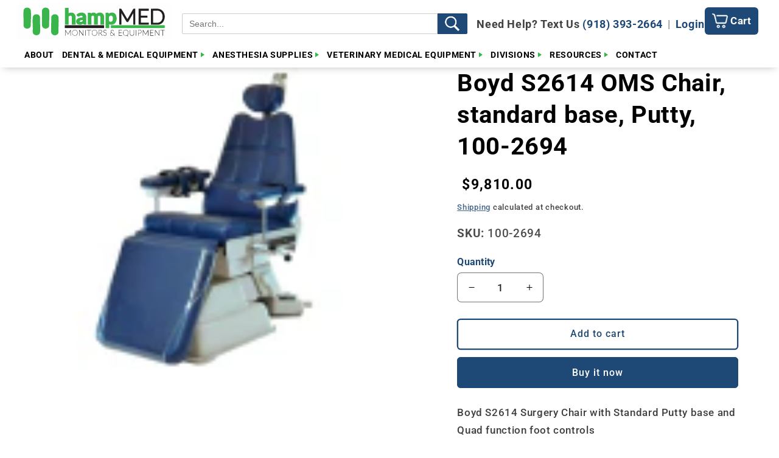

--- FILE ---
content_type: text/html; charset=utf-8
request_url: https://hampmed.com/products/boyd-s2614-oms-chair
body_size: 58551
content:
<!doctype html>
<html class="js" lang="en">
  <head>
    <meta charset="utf-8">
    <meta http-equiv="X-UA-Compatible" content="IE=edge">
    <meta name="viewport" content="width=device-width,initial-scale=1">
    <meta name="theme-color" content="">
    <link rel="canonical" href="https://hampmed.com/products/boyd-s2614-oms-chair">
    <meta name="google-site-verification" content="duh-nQ5c32uTUpo2QykRFiPYEEHaPaRTh5zpQa7vBT4" />
<link rel="stylesheet" href="https://cdnjs.cloudflare.com/ajax/libs/font-awesome/5.15.4/css/all.min.css">
<!-- Swiper CSS & JS -->
<link rel="stylesheet" href="https://unpkg.com/swiper/swiper-bundle.min.css">
<script src="https://unpkg.com/swiper/swiper-bundle.min.js"></script><link rel="icon" type="image/png" href="//hampmed.com/cdn/shop/files/Hampmed_FAVICON.png?crop=center&height=32&v=1753470061&width=32"><link rel="preconnect" href="https://fonts.shopifycdn.com" crossorigin><title>
      Boyd S2614 OMS Chair, standard base, Putty, 100-2694
 &ndash; HampMED</title>

    
      <meta name="description" content="Boyd S2614 Surgery Chair with Standard Putty base and Quad function foot controls">
    

    

<meta property="og:site_name" content="HampMED">
<meta property="og:url" content="https://hampmed.com/products/boyd-s2614-oms-chair">
<meta property="og:title" content="Boyd S2614 OMS Chair, standard base, Putty, 100-2694">
<meta property="og:type" content="product">
<meta property="og:description" content="Boyd S2614 Surgery Chair with Standard Putty base and Quad function foot controls"><meta property="og:image" content="http://hampmed.com/cdn/shop/products/BoydS2614SurgeryChairwithBlackbaseandQuadfunctionfootcontrols.png?v=1673038807">
  <meta property="og:image:secure_url" content="https://hampmed.com/cdn/shop/products/BoydS2614SurgeryChairwithBlackbaseandQuadfunctionfootcontrols.png?v=1673038807">
  <meta property="og:image:width" content="109">
  <meta property="og:image:height" content="109"><meta property="og:price:amount" content="9,810.00">
  <meta property="og:price:currency" content="USD"><meta name="twitter:card" content="summary_large_image">
<meta name="twitter:title" content="Boyd S2614 OMS Chair, standard base, Putty, 100-2694">
<meta name="twitter:description" content="Boyd S2614 Surgery Chair with Standard Putty base and Quad function foot controls">


    <!-- ✅ Required JS files in correct order -->
<!-- ✅ Use original script loading pattern -->
<script src="//hampmed.com/cdn/shop/t/26/assets/constants.js?v=154615331024219234661755027041"></script>
<script src="//hampmed.com/cdn/shop/t/26/assets/pubsub.js?v=149383346480730046831755027034"></script>
<script src="//hampmed.com/cdn/shop/t/26/assets/global.js?v=90945492313323118401757014485"></script>
<script src="//hampmed.com/cdn/shop/t/26/assets/details-disclosure.js?v=13653116266235556501754585662"></script>
<script src="//hampmed.com/cdn/shop/t/26/assets/details-modal.js?v=25581673532751508451754585662"></script>
<script src="//hampmed.com/cdn/shop/t/26/assets/search-form.js?v=133129549252120666541754585714"></script>
<script src="//hampmed.com/cdn/shop/t/26/assets/cart.js?v=111444356868873457071754948051"></script>
<script src="//hampmed.com/cdn/shop/t/26/assets/product-form.js?v=70128560563072648281754585709"></script>
<script src="//hampmed.com/cdn/shop/t/26/assets/quick-add.js?v=73073840428863680991754585713"></script>


<script>window.performance && window.performance.mark && window.performance.mark('shopify.content_for_header.start');</script><meta id="shopify-digital-wallet" name="shopify-digital-wallet" content="/31144771719/digital_wallets/dialog">
<link rel="alternate" type="application/json+oembed" href="https://hampmed.com/products/boyd-s2614-oms-chair.oembed">
<script async="async" src="/checkouts/internal/preloads.js?locale=en-US"></script>
<script id="shopify-features" type="application/json">{"accessToken":"83bbf233381d119b91965b10d810e6bd","betas":["rich-media-storefront-analytics"],"domain":"hampmed.com","predictiveSearch":true,"shopId":31144771719,"locale":"en"}</script>
<script>var Shopify = Shopify || {};
Shopify.shop = "hampmed.myshopify.com";
Shopify.locale = "en";
Shopify.currency = {"active":"USD","rate":"1.0"};
Shopify.country = "US";
Shopify.theme = {"name":"Copy of Trade-Jon ADD ON work","id":151822336245,"schema_name":"Trade","schema_version":"15.3.0","theme_store_id":2699,"role":"main"};
Shopify.theme.handle = "null";
Shopify.theme.style = {"id":null,"handle":null};
Shopify.cdnHost = "hampmed.com/cdn";
Shopify.routes = Shopify.routes || {};
Shopify.routes.root = "/";</script>
<script type="module">!function(o){(o.Shopify=o.Shopify||{}).modules=!0}(window);</script>
<script>!function(o){function n(){var o=[];function n(){o.push(Array.prototype.slice.apply(arguments))}return n.q=o,n}var t=o.Shopify=o.Shopify||{};t.loadFeatures=n(),t.autoloadFeatures=n()}(window);</script>
<script id="shop-js-analytics" type="application/json">{"pageType":"product"}</script>
<script defer="defer" async type="module" src="//hampmed.com/cdn/shopifycloud/shop-js/modules/v2/client.init-shop-cart-sync_BT-GjEfc.en.esm.js"></script>
<script defer="defer" async type="module" src="//hampmed.com/cdn/shopifycloud/shop-js/modules/v2/chunk.common_D58fp_Oc.esm.js"></script>
<script defer="defer" async type="module" src="//hampmed.com/cdn/shopifycloud/shop-js/modules/v2/chunk.modal_xMitdFEc.esm.js"></script>
<script type="module">
  await import("//hampmed.com/cdn/shopifycloud/shop-js/modules/v2/client.init-shop-cart-sync_BT-GjEfc.en.esm.js");
await import("//hampmed.com/cdn/shopifycloud/shop-js/modules/v2/chunk.common_D58fp_Oc.esm.js");
await import("//hampmed.com/cdn/shopifycloud/shop-js/modules/v2/chunk.modal_xMitdFEc.esm.js");

  window.Shopify.SignInWithShop?.initShopCartSync?.({"fedCMEnabled":true,"windoidEnabled":true});

</script>
<script>(function() {
  var isLoaded = false;
  function asyncLoad() {
    if (isLoaded) return;
    isLoaded = true;
    var urls = ["\/\/swymv3free-01.azureedge.net\/code\/swym-shopify.js?shop=hampmed.myshopify.com","https:\/\/cloudsearch-1f874.kxcdn.com\/shopify.js?srp=\/a\/search\u0026shop=hampmed.myshopify.com","https:\/\/static.klaviyo.com\/onsite\/js\/klaviyo.js?company_id=T9aUHy\u0026shop=hampmed.myshopify.com","https:\/\/static.klaviyo.com\/onsite\/js\/klaviyo.js?company_id=T9aUHy\u0026shop=hampmed.myshopify.com","https:\/\/api.fastbundle.co\/scripts\/src.js?shop=hampmed.myshopify.com","https:\/\/schemaplusfiles.s3.amazonaws.com\/loader.min.js?shop=hampmed.myshopify.com"];
    for (var i = 0; i < urls.length; i++) {
      var s = document.createElement('script');
      s.type = 'text/javascript';
      s.async = true;
      s.src = urls[i];
      var x = document.getElementsByTagName('script')[0];
      x.parentNode.insertBefore(s, x);
    }
  };
  if(window.attachEvent) {
    window.attachEvent('onload', asyncLoad);
  } else {
    window.addEventListener('load', asyncLoad, false);
  }
})();</script>
<script id="__st">var __st={"a":31144771719,"offset":-18000,"reqid":"e6b97efa-8b0f-4a1c-914b-6dc2796e5fd6-1769342776","pageurl":"hampmed.com\/products\/boyd-s2614-oms-chair","u":"9100bf9e93bb","p":"product","rtyp":"product","rid":7979716247797};</script>
<script>window.ShopifyPaypalV4VisibilityTracking = true;</script>
<script id="captcha-bootstrap">!function(){'use strict';const t='contact',e='account',n='new_comment',o=[[t,t],['blogs',n],['comments',n],[t,'customer']],c=[[e,'customer_login'],[e,'guest_login'],[e,'recover_customer_password'],[e,'create_customer']],r=t=>t.map((([t,e])=>`form[action*='/${t}']:not([data-nocaptcha='true']) input[name='form_type'][value='${e}']`)).join(','),a=t=>()=>t?[...document.querySelectorAll(t)].map((t=>t.form)):[];function s(){const t=[...o],e=r(t);return a(e)}const i='password',u='form_key',d=['recaptcha-v3-token','g-recaptcha-response','h-captcha-response',i],f=()=>{try{return window.sessionStorage}catch{return}},m='__shopify_v',_=t=>t.elements[u];function p(t,e,n=!1){try{const o=window.sessionStorage,c=JSON.parse(o.getItem(e)),{data:r}=function(t){const{data:e,action:n}=t;return t[m]||n?{data:e,action:n}:{data:t,action:n}}(c);for(const[e,n]of Object.entries(r))t.elements[e]&&(t.elements[e].value=n);n&&o.removeItem(e)}catch(o){console.error('form repopulation failed',{error:o})}}const l='form_type',E='cptcha';function T(t){t.dataset[E]=!0}const w=window,h=w.document,L='Shopify',v='ce_forms',y='captcha';let A=!1;((t,e)=>{const n=(g='f06e6c50-85a8-45c8-87d0-21a2b65856fe',I='https://cdn.shopify.com/shopifycloud/storefront-forms-hcaptcha/ce_storefront_forms_captcha_hcaptcha.v1.5.2.iife.js',D={infoText:'Protected by hCaptcha',privacyText:'Privacy',termsText:'Terms'},(t,e,n)=>{const o=w[L][v],c=o.bindForm;if(c)return c(t,g,e,D).then(n);var r;o.q.push([[t,g,e,D],n]),r=I,A||(h.body.append(Object.assign(h.createElement('script'),{id:'captcha-provider',async:!0,src:r})),A=!0)});var g,I,D;w[L]=w[L]||{},w[L][v]=w[L][v]||{},w[L][v].q=[],w[L][y]=w[L][y]||{},w[L][y].protect=function(t,e){n(t,void 0,e),T(t)},Object.freeze(w[L][y]),function(t,e,n,w,h,L){const[v,y,A,g]=function(t,e,n){const i=e?o:[],u=t?c:[],d=[...i,...u],f=r(d),m=r(i),_=r(d.filter((([t,e])=>n.includes(e))));return[a(f),a(m),a(_),s()]}(w,h,L),I=t=>{const e=t.target;return e instanceof HTMLFormElement?e:e&&e.form},D=t=>v().includes(t);t.addEventListener('submit',(t=>{const e=I(t);if(!e)return;const n=D(e)&&!e.dataset.hcaptchaBound&&!e.dataset.recaptchaBound,o=_(e),c=g().includes(e)&&(!o||!o.value);(n||c)&&t.preventDefault(),c&&!n&&(function(t){try{if(!f())return;!function(t){const e=f();if(!e)return;const n=_(t);if(!n)return;const o=n.value;o&&e.removeItem(o)}(t);const e=Array.from(Array(32),(()=>Math.random().toString(36)[2])).join('');!function(t,e){_(t)||t.append(Object.assign(document.createElement('input'),{type:'hidden',name:u})),t.elements[u].value=e}(t,e),function(t,e){const n=f();if(!n)return;const o=[...t.querySelectorAll(`input[type='${i}']`)].map((({name:t})=>t)),c=[...d,...o],r={};for(const[a,s]of new FormData(t).entries())c.includes(a)||(r[a]=s);n.setItem(e,JSON.stringify({[m]:1,action:t.action,data:r}))}(t,e)}catch(e){console.error('failed to persist form',e)}}(e),e.submit())}));const S=(t,e)=>{t&&!t.dataset[E]&&(n(t,e.some((e=>e===t))),T(t))};for(const o of['focusin','change'])t.addEventListener(o,(t=>{const e=I(t);D(e)&&S(e,y())}));const B=e.get('form_key'),M=e.get(l),P=B&&M;t.addEventListener('DOMContentLoaded',(()=>{const t=y();if(P)for(const e of t)e.elements[l].value===M&&p(e,B);[...new Set([...A(),...v().filter((t=>'true'===t.dataset.shopifyCaptcha))])].forEach((e=>S(e,t)))}))}(h,new URLSearchParams(w.location.search),n,t,e,['guest_login'])})(!1,!0)}();</script>
<script integrity="sha256-4kQ18oKyAcykRKYeNunJcIwy7WH5gtpwJnB7kiuLZ1E=" data-source-attribution="shopify.loadfeatures" defer="defer" src="//hampmed.com/cdn/shopifycloud/storefront/assets/storefront/load_feature-a0a9edcb.js" crossorigin="anonymous"></script>
<script data-source-attribution="shopify.dynamic_checkout.dynamic.init">var Shopify=Shopify||{};Shopify.PaymentButton=Shopify.PaymentButton||{isStorefrontPortableWallets:!0,init:function(){window.Shopify.PaymentButton.init=function(){};var t=document.createElement("script");t.src="https://hampmed.com/cdn/shopifycloud/portable-wallets/latest/portable-wallets.en.js",t.type="module",document.head.appendChild(t)}};
</script>
<script data-source-attribution="shopify.dynamic_checkout.buyer_consent">
  function portableWalletsHideBuyerConsent(e){var t=document.getElementById("shopify-buyer-consent"),n=document.getElementById("shopify-subscription-policy-button");t&&n&&(t.classList.add("hidden"),t.setAttribute("aria-hidden","true"),n.removeEventListener("click",e))}function portableWalletsShowBuyerConsent(e){var t=document.getElementById("shopify-buyer-consent"),n=document.getElementById("shopify-subscription-policy-button");t&&n&&(t.classList.remove("hidden"),t.removeAttribute("aria-hidden"),n.addEventListener("click",e))}window.Shopify?.PaymentButton&&(window.Shopify.PaymentButton.hideBuyerConsent=portableWalletsHideBuyerConsent,window.Shopify.PaymentButton.showBuyerConsent=portableWalletsShowBuyerConsent);
</script>
<script>
  function portableWalletsCleanup(e){e&&e.src&&console.error("Failed to load portable wallets script "+e.src);var t=document.querySelectorAll("shopify-accelerated-checkout .shopify-payment-button__skeleton, shopify-accelerated-checkout-cart .wallet-cart-button__skeleton"),e=document.getElementById("shopify-buyer-consent");for(let e=0;e<t.length;e++)t[e].remove();e&&e.remove()}function portableWalletsNotLoadedAsModule(e){e instanceof ErrorEvent&&"string"==typeof e.message&&e.message.includes("import.meta")&&"string"==typeof e.filename&&e.filename.includes("portable-wallets")&&(window.removeEventListener("error",portableWalletsNotLoadedAsModule),window.Shopify.PaymentButton.failedToLoad=e,"loading"===document.readyState?document.addEventListener("DOMContentLoaded",window.Shopify.PaymentButton.init):window.Shopify.PaymentButton.init())}window.addEventListener("error",portableWalletsNotLoadedAsModule);
</script>

<script type="module" src="https://hampmed.com/cdn/shopifycloud/portable-wallets/latest/portable-wallets.en.js" onError="portableWalletsCleanup(this)" crossorigin="anonymous"></script>
<script nomodule>
  document.addEventListener("DOMContentLoaded", portableWalletsCleanup);
</script>

<link id="shopify-accelerated-checkout-styles" rel="stylesheet" media="screen" href="https://hampmed.com/cdn/shopifycloud/portable-wallets/latest/accelerated-checkout-backwards-compat.css" crossorigin="anonymous">
<style id="shopify-accelerated-checkout-cart">
        #shopify-buyer-consent {
  margin-top: 1em;
  display: inline-block;
  width: 100%;
}

#shopify-buyer-consent.hidden {
  display: none;
}

#shopify-subscription-policy-button {
  background: none;
  border: none;
  padding: 0;
  text-decoration: underline;
  font-size: inherit;
  cursor: pointer;
}

#shopify-subscription-policy-button::before {
  box-shadow: none;
}

      </style>
<script id="sections-script" data-sections="header" defer="defer" src="//hampmed.com/cdn/shop/t/26/compiled_assets/scripts.js?v=7596"></script>
<script>window.performance && window.performance.mark && window.performance.mark('shopify.content_for_header.end');</script>


    <style data-shopify>
      @font-face {
  font-family: Roboto;
  font-weight: 500;
  font-style: normal;
  font-display: swap;
  src: url("//hampmed.com/cdn/fonts/roboto/roboto_n5.250d51708d76acbac296b0e21ede8f81de4e37aa.woff2") format("woff2"),
       url("//hampmed.com/cdn/fonts/roboto/roboto_n5.535e8c56f4cbbdea416167af50ab0ff1360a3949.woff") format("woff");
}

      @font-face {
  font-family: Roboto;
  font-weight: 700;
  font-style: normal;
  font-display: swap;
  src: url("//hampmed.com/cdn/fonts/roboto/roboto_n7.f38007a10afbbde8976c4056bfe890710d51dec2.woff2") format("woff2"),
       url("//hampmed.com/cdn/fonts/roboto/roboto_n7.94bfdd3e80c7be00e128703d245c207769d763f9.woff") format("woff");
}

      @font-face {
  font-family: Roboto;
  font-weight: 500;
  font-style: italic;
  font-display: swap;
  src: url("//hampmed.com/cdn/fonts/roboto/roboto_i5.0ae24363bf5844e2ee3295d84078d36c9bd0faf4.woff2") format("woff2"),
       url("//hampmed.com/cdn/fonts/roboto/roboto_i5.a9cdb6a43048799fe739d389c60b64059e33cf12.woff") format("woff");
}

      @font-face {
  font-family: Roboto;
  font-weight: 700;
  font-style: italic;
  font-display: swap;
  src: url("//hampmed.com/cdn/fonts/roboto/roboto_i7.7ccaf9410746f2c53340607c42c43f90a9005937.woff2") format("woff2"),
       url("//hampmed.com/cdn/fonts/roboto/roboto_i7.49ec21cdd7148292bffea74c62c0df6e93551516.woff") format("woff");
}

      @font-face {
  font-family: Roboto;
  font-weight: 700;
  font-style: normal;
  font-display: swap;
  src: url("//hampmed.com/cdn/fonts/roboto/roboto_n7.f38007a10afbbde8976c4056bfe890710d51dec2.woff2") format("woff2"),
       url("//hampmed.com/cdn/fonts/roboto/roboto_n7.94bfdd3e80c7be00e128703d245c207769d763f9.woff") format("woff");
}


      
        :root,
        .color-scheme-1 {
          --color-background: 255,255,255;
        
          --gradient-background: #ffffff;
        

        

        --color-foreground: 0,0,0;
        --color-background-contrast: 191,191,191;
        --color-shadow: 30,72,117;
        --color-button: 30,72,117;
        --color-button-text: 255,255,255;
        --color-secondary-button: 255,255,255;
        --color-secondary-button-text: 30,72,117;
        --color-link: 30,72,117;
        --color-badge-foreground: 0,0,0;
        --color-badge-background: 255,255,255;
        --color-badge-border: 0,0,0;
        --payment-terms-background-color: rgb(255 255 255);
      }
      
        
        .color-scheme-2 {
          --color-background: 52,98,63;
        
          --gradient-background: #34623f;
        

        

        --color-foreground: 255,255,255;
        --color-background-contrast: 8,15,9;
        --color-shadow: 0,0,0;
        --color-button: 255,49,46;
        --color-button-text: 43,44,45;
        --color-secondary-button: 52,98,63;
        --color-secondary-button-text: 53,182,74;
        --color-link: 53,182,74;
        --color-badge-foreground: 255,255,255;
        --color-badge-background: 52,98,63;
        --color-badge-border: 255,255,255;
        --payment-terms-background-color: rgb(52 98 63);
      }
      
        
        .color-scheme-3 {
          --color-background: 30,72,117;
        
          --gradient-background: #1e4875;
        

        

        --color-foreground: 255,255,255;
        --color-background-contrast: 35,84,137;
        --color-shadow: 0,0,0;
        --color-button: 255,49,46;
        --color-button-text: 255,255,255;
        --color-secondary-button: 30,72,117;
        --color-secondary-button-text: 38,38,38;
        --color-link: 38,38,38;
        --color-badge-foreground: 255,255,255;
        --color-badge-background: 30,72,117;
        --color-badge-border: 255,255,255;
        --payment-terms-background-color: rgb(30 72 117);
      }
      
        
        .color-scheme-4 {
          --color-background: 30,72,117;
        
          --gradient-background: #1e4875;
        

        

        --color-foreground: 255,255,255;
        --color-background-contrast: 35,84,137;
        --color-shadow: 43,44,45;
        --color-button: 255,255,255;
        --color-button-text: 255,255,255;
        --color-secondary-button: 30,72,117;
        --color-secondary-button-text: 255,255,255;
        --color-link: 255,255,255;
        --color-badge-foreground: 255,255,255;
        --color-badge-background: 30,72,117;
        --color-badge-border: 255,255,255;
        --payment-terms-background-color: rgb(30 72 117);
      }
      
        
        .color-scheme-5 {
          --color-background: 255,255,255;
        
          --gradient-background: #ffffff;
        

        

        --color-foreground: 30,72,117;
        --color-background-contrast: 191,191,191;
        --color-shadow: 0,17,40;
        --color-button: 53,182,74;
        --color-button-text: 43,44,45;
        --color-secondary-button: 255,255,255;
        --color-secondary-button-text: 43,44,45;
        --color-link: 43,44,45;
        --color-badge-foreground: 30,72,117;
        --color-badge-background: 255,255,255;
        --color-badge-border: 30,72,117;
        --payment-terms-background-color: rgb(255 255 255);
      }
      
        
        .color-scheme-6ebd9c79-3451-48ca-ae41-24cd3f056f23 {
          --color-background: 255,255,255;
        
          --gradient-background: #ffffff;
        

        

        --color-foreground: 43,44,45;
        --color-background-contrast: 191,191,191;
        --color-shadow: 0,17,40;
        --color-button: 183,172,162;
        --color-button-text: 38,38,38;
        --color-secondary-button: 255,255,255;
        --color-secondary-button-text: 0,17,40;
        --color-link: 0,17,40;
        --color-badge-foreground: 43,44,45;
        --color-badge-background: 255,255,255;
        --color-badge-border: 43,44,45;
        --payment-terms-background-color: rgb(255 255 255);
      }
      
        
        .color-scheme-99579961-cc6b-4f04-9ca1-9e9248a1cc04 {
          --color-background: ,,;
        
          --gradient-background: ;
        

        

        --color-foreground: 255,49,46;
        --color-background-contrast: ,,;
        --color-shadow: 0,17,40;
        --color-button: 231,4,4;
        --color-button-text: 0,0,0;
        --color-secondary-button: ,,;
        --color-secondary-button-text: 0,17,40;
        --color-link: 0,17,40;
        --color-badge-foreground: 255,49,46;
        --color-badge-background: ,,;
        --color-badge-border: 255,49,46;
        --payment-terms-background-color: rgb();
      }
      
        
        .color-scheme-f7d8487e-e250-4337-b07a-f86f485af8a0 {
          --color-background: 30,72,117;
        
          --gradient-background: #1e4875;
        

        

        --color-foreground: 255,255,255;
        --color-background-contrast: 35,84,137;
        --color-shadow: 30,72,117;
        --color-button: 255,49,46;
        --color-button-text: 255,255,255;
        --color-secondary-button: 30,72,117;
        --color-secondary-button-text: 30,72,117;
        --color-link: 30,72,117;
        --color-badge-foreground: 255,255,255;
        --color-badge-background: 30,72,117;
        --color-badge-border: 255,255,255;
        --payment-terms-background-color: rgb(30 72 117);
      }
      
        
        .color-scheme-db12f5e4-5cb7-481e-8d5e-941fc5467c2e {
          --color-background: 30,72,117;
        
          --gradient-background: #1e4875;
        

        

        --color-foreground: 255,255,255;
        --color-background-contrast: 35,84,137;
        --color-shadow: 237,16,16;
        --color-button: 237,16,16;
        --color-button-text: 43,44,45;
        --color-secondary-button: 30,72,117;
        --color-secondary-button-text: 237,16,16;
        --color-link: 237,16,16;
        --color-badge-foreground: 255,255,255;
        --color-badge-background: 30,72,117;
        --color-badge-border: 255,255,255;
        --payment-terms-background-color: rgb(30 72 117);
      }
      
        
        .color-scheme-1131e1dc-50b7-4d41-ae71-4fbff130bdc8 {
          --color-background: 255,255,255;
        
          --gradient-background: #ffffff;
        

        

        --color-foreground: 0,0,0;
        --color-background-contrast: 191,191,191;
        --color-shadow: 30,72,117;
        --color-button: 30,72,117;
        --color-button-text: 255,255,255;
        --color-secondary-button: 255,255,255;
        --color-secondary-button-text: 30,72,117;
        --color-link: 30,72,117;
        --color-badge-foreground: 0,0,0;
        --color-badge-background: 255,255,255;
        --color-badge-border: 0,0,0;
        --payment-terms-background-color: rgb(255 255 255);
      }
      

      body, .color-scheme-1, .color-scheme-2, .color-scheme-3, .color-scheme-4, .color-scheme-5, .color-scheme-6ebd9c79-3451-48ca-ae41-24cd3f056f23, .color-scheme-99579961-cc6b-4f04-9ca1-9e9248a1cc04, .color-scheme-f7d8487e-e250-4337-b07a-f86f485af8a0, .color-scheme-db12f5e4-5cb7-481e-8d5e-941fc5467c2e, .color-scheme-1131e1dc-50b7-4d41-ae71-4fbff130bdc8 {
        color: rgba(var(--color-foreground), 0.75);
        background-color: rgb(var(--color-background));
      }

      :root {
        --font-body-family: Roboto, sans-serif;
        --font-body-style: normal;
        --font-body-weight: 500;
        --font-body-weight-bold: 800;

        --font-heading-family: Roboto, sans-serif;
        --font-heading-style: normal;
        --font-heading-weight: 700;

        --font-body-scale: 1.05;
        --font-heading-scale: 0.9523809523809523;

        --media-padding: px;
        --media-border-opacity: 0.05;
        --media-border-width: 0px;
        --media-radius: 8px;
        --media-shadow-opacity: 0.0;
        --media-shadow-horizontal-offset: 0px;
        --media-shadow-vertical-offset: 4px;
        --media-shadow-blur-radius: 5px;
        --media-shadow-visible: 0;

        --page-width: 160rem;
        --page-width-margin: 0rem;

        --product-card-image-padding: 0.0rem;
        --product-card-corner-radius: 0.8rem;
        --product-card-text-alignment: left;
        --product-card-border-width: 0.2rem;
        --product-card-border-opacity: 0.1;
        --product-card-shadow-opacity: 0.25;
        --product-card-shadow-visible: 1;
        --product-card-shadow-horizontal-offset: 0.0rem;
        --product-card-shadow-vertical-offset: 0.4rem;
        --product-card-shadow-blur-radius: 0.5rem;

        --collection-card-image-padding: 0.0rem;
        --collection-card-corner-radius: 0.8rem;
        --collection-card-text-alignment: left;
        --collection-card-border-width: 0.0rem;
        --collection-card-border-opacity: 0.1;
        --collection-card-shadow-opacity: 0.0;
        --collection-card-shadow-visible: 0;
        --collection-card-shadow-horizontal-offset: 0.0rem;
        --collection-card-shadow-vertical-offset: 0.4rem;
        --collection-card-shadow-blur-radius: 0.5rem;

        --blog-card-image-padding: 0.0rem;
        --blog-card-corner-radius: 0.8rem;
        --blog-card-text-alignment: left;
        --blog-card-border-width: 0.0rem;
        --blog-card-border-opacity: 0.1;
        --blog-card-shadow-opacity: 0.0;
        --blog-card-shadow-visible: 0;
        --blog-card-shadow-horizontal-offset: 0.0rem;
        --blog-card-shadow-vertical-offset: 0.4rem;
        --blog-card-shadow-blur-radius: 0.5rem;

        --badge-corner-radius: 4.0rem;

        --popup-border-width: 0px;
        --popup-border-opacity: 0.15;
        --popup-corner-radius: 40px;
        --popup-shadow-opacity: 0.25;
        --popup-shadow-horizontal-offset: 0px;
        --popup-shadow-vertical-offset: 6px;
        --popup-shadow-blur-radius: 5px;

        --drawer-border-width: 1px;
        --drawer-border-opacity: 0.1;
        --drawer-shadow-opacity: 0.0;
        --drawer-shadow-horizontal-offset: 0px;
        --drawer-shadow-vertical-offset: 4px;
        --drawer-shadow-blur-radius: 5px;

        --spacing-sections-desktop: 12px;
        --spacing-sections-mobile: 12px;

        --grid-desktop-vertical-spacing: 12px;
        --grid-desktop-horizontal-spacing: 20px;
        --grid-mobile-vertical-spacing: 6px;
        --grid-mobile-horizontal-spacing: 10px;

        --text-boxes-border-opacity: 0.0;
        --text-boxes-border-width: 0px;
        --text-boxes-radius: 10px;
        --text-boxes-shadow-opacity: 0.0;
        --text-boxes-shadow-visible: 0;
        --text-boxes-shadow-horizontal-offset: 0px;
        --text-boxes-shadow-vertical-offset: -2px;
        --text-boxes-shadow-blur-radius: 5px;

        --buttons-radius: 4px;
        --buttons-radius-outset: 6px;
        --buttons-border-width: 2px;
        --buttons-border-opacity: 1.0;
        --buttons-shadow-opacity: 0.0;
        --buttons-shadow-visible: 0;
        --buttons-shadow-horizontal-offset: 12px;
        --buttons-shadow-vertical-offset: 4px;
        --buttons-shadow-blur-radius: 5px;
        --buttons-border-offset: 0.3px;

        --inputs-radius: 6px;
        --inputs-border-width: 1px;
        --inputs-border-opacity: 0.55;
        --inputs-shadow-opacity: 0.0;
        --inputs-shadow-horizontal-offset: 0px;
        --inputs-margin-offset: 0px;
        --inputs-shadow-vertical-offset: 4px;
        --inputs-shadow-blur-radius: 5px;
        --inputs-radius-outset: 7px;

        --variant-pills-radius: 40px;
        --variant-pills-border-width: 1px;
        --variant-pills-border-opacity: 0.55;
        --variant-pills-shadow-opacity: 0.0;
        --variant-pills-shadow-horizontal-offset: 0px;
        --variant-pills-shadow-vertical-offset: 4px;
        --variant-pills-shadow-blur-radius: 5px;
      }

      *,
      *::before,
      *::after {
        box-sizing: inherit;
      }

      html {
        box-sizing: border-box;
        font-size: calc(var(--font-body-scale) * 62.5%);
        height: 100%;
      }

      body {
        display: grid;
        grid-template-rows: auto auto 1fr auto;
        grid-template-columns: 100%;
        min-height: 100%;
        margin: 0;
        font-size: 1.5rem;
        letter-spacing: 0.06rem;
        line-height: calc(1 + 0.8 / var(--font-body-scale));
        font-family: var(--font-body-family);
        font-style: var(--font-body-style);
        font-weight: var(--font-body-weight);
      }

      @media screen and (min-width: 750px) {
        body {
          font-size: 1.6rem;
        }
      }
    </style>

    <link href="//hampmed.com/cdn/shop/t/26/assets/base.css?v=16392878328054248971754585639" rel="stylesheet" type="text/css" media="all" />
    <link rel="stylesheet" href="//hampmed.com/cdn/shop/t/26/assets/component-cart-items.css?v=123238115697927560811754585646" media="print" onload="this.media='all'">
      <link rel="preload" as="font" href="//hampmed.com/cdn/fonts/roboto/roboto_n5.250d51708d76acbac296b0e21ede8f81de4e37aa.woff2" type="font/woff2" crossorigin>
      

      <link rel="preload" as="font" href="//hampmed.com/cdn/fonts/roboto/roboto_n7.f38007a10afbbde8976c4056bfe890710d51dec2.woff2" type="font/woff2" crossorigin>
      
<link
        rel="stylesheet"
        href="//hampmed.com/cdn/shop/t/26/assets/component-predictive-search.css?v=118923337488134913561754585655"
        media="print"
        onload="this.media='all'"
      ><script>
      if (Shopify.designMode) {
        document.documentElement.classList.add('shopify-design-mode');
      }
    </script>
   <style>
  .loading .mega-menu__content {
    display: none !important;
  }
</style>



  <!-- BEGIN app block: shopify://apps/sa-request-a-quote/blocks/app-embed-block/56d84fcb-37c7-4592-bb51-641b7ec5eef0 -->


<script type="text/javascript">
    var config = {"settings":{"app_url":"https:\/\/quote.samita.io","shop_url":"hampmed.myshopify.com","domain":"hampmed.com","plan":"FREE","new_frontend":0,"new_setting":1,"front_shop_url":"hampmed.com","search_template_created":"false","collection_enable":0,"product_enable":1,"rfq_page":"request-for-quote","rfq_history":"quotes-history","lang_translations":[],"lang_translationsFormbuilder":[],"selector":{"productForm":[".home-product form[action*=\"\/cart\/add\"]",".shop-product form[action*=\"\/cart\/add\"]","#shopify-section-featured-product form[action*=\"\/cart\/add\"]","form.apb-product-form",".product-form__buy-buttons form[action*=\"\/cart\/add\"]","product-form form[action*=\"\/cart\/add\"]",".product-form form[action*=\"\/cart\/add\"]",".product-page form[action*=\"\/cart\/add\"]",".product-add form[action*=\"\/cart\/add\"]","[id*=\"ProductSection--\"] form[action*=\"\/cart\/add\"]","form#add-to-cart-form","form.sf-cart__form","form.productForm","form.product-form","form.product-single__form","form.shopify-product-form:not(#product-form-installment)","form.atc-form","form.atc-form-mobile","form[action*=\"\/cart\/add\"]:not([hidden]):not(#product-form-installment)"],"addtocart_selector":"#shopify_add_to_cart,.product-form .btn-cart,.js-product-button-add-to-cart,.shopify-product-form .btn-addtocart,#product-add-to-cart,.shopify-product-form .add_to_cart,.product-details__add-to-cart-button,.shopify-product-form .product-submit,.product-form__cart-buttons,.shopify-product-form input[type=\"submit\"],.js-product-form button[type=\"submit\"],form.product-purchase-form button[type=\"submit\"],#addToCart,#AddToCart,[data-btn-type=\"add-to-cart\"],.default-cart-button__button,.shopify-product-form button[data-add-to-cart],form[data-product-form] .add-to-cart-btn,.product__submit__add,.product-form .add-to-cart-button,.product-form__cart-submit,.shopify-product-form button[data-product-add],#AddToCart--product-template,.product-buy-buttons--cta,.product-form__add-btn,form[data-type=\"add-to-cart-form\"] .product__add-to-cart,.productForm .productForm-submit,.ProductForm__AddToCart,.shopify-product-form .btn--add-to-cart,.ajax-product-form button[data-add-to-cart],.shopify-product-form .product__submit__add,form[data-product-form] .add-to-cart,.product-form .product__submit__add,.shopify-product-form button[type=\"submit\"][data-add-button],.product-form .product-form__add-button,.product-form__submit,.product-single__form .add-to-cart,form#AddToCartForm button#AddToCart,form.shopify-product-form button.add-to-cart,form[action*=\"\/cart\/add\"] [name=\"add\"],form[action*=\"\/cart\/add\"] button#AddToCartDesk, form[data-product-form] button[data-product-add], .product-form--atc-button[data-product-atc], .globo-validationForm, button.single_add_to_cart_button, input#AddToCart-product-template, button[data-action=\"add-to-cart\"], .product-details-wrapper .add-to-cart input, form.product-menu-form .product-menu-button[data-product-menu-button-atc], .product-add input#AddToCart, #product-content #add-to-cart #addToCart, .product-form-submit-wrap .add-to-cart-button, .productForm-block .productForm-submit, .btn-wrapper-c .add, .product-submit input.add-to-cart, .form-element-quantity-submit .form-element-submit-button, .quantity-submit-row__submit input, form#AddToCartForm .product-add input#addToCart, .product__form .product__add-to-cart, #product-description form .product-add .add, .product-add input.button.product-add-available, .globo__validation-default, #product-area .product-details-wrapper .options .selector-wrapper .submit,.product_type_simple add_to_cart_button,.pr_atc,.js-product-button-add-to-cart,.product-cta,.tt-btn-addtocart,.product-card-interaction,.product-item__quick-form,.product--quick-add,.btn--quick[data-add-to-cart],.product-card-btn__btn,.productitem--action-atc,.quick-add-btn,.quick-add-button,.product-item__quick-add-button,add-to-cart,.cartButton,.product_after_shop_loop_buttons,.quick-buy-product-form .pb-button-shadow,.product-form__submit,.quick-add__submit,.product__submit__add,form #AddToCart-product-template, form #AddToCart, form #addToCart-product-template, form .product__add-to-cart-button, form .product-form__cart-submit, form .add-to-cart, form .cart-functions \u003e button, form .productitem--action-atc, form .product-form--atc-button, form .product-menu-button-atc, form .product__add-to-cart, form .add-to-cart-button, form #addToCart, form .product-detail__form__action \u003e button, form .product-form-submit-wrap \u003e input, form .product-form input[type=\"submit\"], form input.submit, form .add_to_cart, form .product-item-quick-shop, form #add-to-cart, form .productForm-submit, form .add-to-cart-btn, form .product-single__add-btn, form .quick-add--add-button, form .product-page--add-to-cart, form .addToCart, form .product-form .form-actions, form .button.add, form button#add, form .addtocart, form .AddtoCart, form .product-add input.add, form button#purchase, form[action*=\"\/cart\/add\"] button[type=\"submit\"], form .product__form button[type=\"submit\"], form #AddToCart--product-template","addToCartTextElement":"[data-add-to-cart-text], [data-button-text], .button-text, *:not(.icon):not(.spinner):not(.no-js):not(.spinner-inner-1):not(.spinner-inner-2):not(.spinner-inner-3)","collectionProductForm":".spf-product__form, form[action*=\"\/cart\/add\"]","collectionAddToCartSelector":".collectionPreorderAddToCartBtn, [type=\"submit\"]:not(.quick-add__submit), [name=\"add\"]:not(.quick-add__submit), .add-to-cart-btn, .pt-btn-addtocart, .js-add-to-cart, .tt-btn-addtocart, .spf-product__form-btn-addtocart, .ProductForm__AddToCart, button.gt_button.gt_product-button--add-to-cart, .button--addToCart","productCollectionItem":".grid__item, .product-item, .card \u003e .card__content .card__information,.collection-product-card,.sf__pcard,.product-item__content,.products .product-col,.pr_list_item,.pr_grid_item,.product-wrap,.tt-layout-product-item .tt-product,.products-grid .grid-item,.product-grid .indiv-product, .product-list [data-product-item],.product-list .product-block,.collection-products .collection-product,.collection__grid-loop .product-index,.product-thumbnail[data-product-thumbnail],.filters-results .product-list .card,.product-loop .product-index,#main-collection-product-grid .product-index,.collection-container .product,.featured-collection .product,.collection__grid-item,.collection-product,[data-product-grid-item],.product-grid-item.product-grid-item--featured,.collection__products .product-grid-item, .collection-alternating-product,.product-list-item, .collection-product-grid [class*=\"column\"],.collection-filters .product-grid-item, .featured-collection__content .featured-collection__item,.collection-grid .grid-item.grid-product,#CollectionProductGrid .collection-list li,.collection__products .product-item,.collection__products .product-item,#main-collection-product-grid .product-loop__item,.product-loop .product-loop__item, .products #ajaxSection c:not(.card-price),#main-collection-products .product,.grid.gap-theme \u003e li,.mainCollectionProductGrid .grid .block-product,.collection-grid-main .items-start \u003e .block, .s-collection__products .c-product-item,.products-grid .product,[data-section-type=\"collection\"] .group.block,.blocklayout .block.product,.sf__pcard,.product-grid .product-block,.product-list .product-block .product-block__inner, .collection.grid .product-item .product-item__wrapper,.collection--body--grid .product--root,.o-layout__item .product-card,.productgrid--items .productgrid--item .productitem,.box__collection,.collection-page__product,.collection-grid__row .product-block .product-block__inner,.ProductList .Grid__Cell .ProductItem .ProductItem__Wrapper,.items .item .item__inner,.grid-flex .product-block,.product-loop .product,.collection__products .product-tile,.product-list .product-item, .product-grid .grid-item .grid-item__content,.collection .product-item, .collection__grid .product-card .product-card-info,.collection-list .block,.collection__products .product-item,.product--root[data-product-view=grid],.grid__wrapper .product-loop__item,.collection__list-item, #CollectionSection .grid-uniform .grid-item, #shopify-section-collection-template .product-item, .collections__products .featured-collections__item, .collection-grid-section:not(.shopify-section),.spf-product-card,.product-grid-item,.productitem, .type-product-grid-item, .product-details, .featured-product-content","productCollectionHref":"h3[data-href*=\"\/products\/\"], div[data-href*=\"\/products\/\"], a.product-block__link[href*=\"\/products\/\"], a.indiv-product__link[href*=\"\/products\/\"], a.thumbnail__link[href*=\"\/products\/\"], a.product-item__link[href*=\"\/products\/\"], a.product-card__link[href*=\"\/products\/\"], a.product-card-link[href*=\"\/products\/\"], a.product-block__image__link[href*=\"\/products\/\"], a.stretched-link[href*=\"\/products\/\"], a.grid-product__link[href*=\"\/products\/\"], a.product-grid-item--link[href*=\"\/products\/\"], a.product-link[href*=\"\/products\/\"], a.product__link[href*=\"\/products\/\"], a.full-unstyled-link[href*=\"\/products\/\"], a.grid-item__link[href*=\"\/products\/\"], a.grid-product__link[href*=\"\/products\/\"], a[data-product-page-link][href*=\"\/products\/\"], a[href*=\"\/products\/\"]:not(.logo-bar__link,.ButtonGroup__Item.Button,.menu-promotion__link,.site-nav__link,.mobile-nav__link,.hero__sidebyside-image-link,.announcement-link,.breadcrumbs-list__link,.single-level-link,.d-none,.icon-twitter,.icon-facebook,.icon-pinterest,#btn,.list-menu__item.link.link--tex,.btnProductQuickview,.index-banner-slides-each,.global-banner-switch,.sub-nav-item-link,.announcement-bar__link)","quickViewSelector":"a.quickview-icon.quickview, .qv-icon, .previewer-button, .sca-qv-button, .product-item__action-button[data-action=\"open-modal\"], .boost-pfs-quickview-btn, .collection-product[data-action=\"show-product\"], button.product-item__quick-shop-button, .product-item__quick-shop-button-wrapper, .open-quick-view, .product-item__action-button[data-action=\"open-modal\"], .tt-btn-quickview, .product-item-quick-shop .available, .quickshop-trigger, .productitem--action-trigger:not(.productitem--action-atc), .quick-product__btn, .thumbnail, .quick_shop, a.sca-qv-button, .overlay, .quick-view, .open-quick-view, [data-product-card-link], a[rel=\"quick-view\"], a.quick-buy, div.quickview-button \u003e a, .block-inner a.more-info, .quick-shop-modal-trigger, a.quick-view-btn, a.spo-quick-view, div.quickView-button, a.product__label--quick-shop, span.trigger-quick-view, a.act-quickview-button, a.product-modal, [data-quickshop-full], [data-quickshop-slim], [data-quickshop-trigger], .quick_view_btn, .js-quickview-trigger, [id*=\"quick-add-template\"], .js-quickbuy-button","quickViewProductForm":".qv-form, .qview-form, .description-wrapper_content, .wx-product-wrapper, #sca-qv-add-item-form, .product-form, #boost-pfs-quickview-cart-form, .product.preview .shopify-product-form, .product-details__form, .gfqv-product-form, #ModalquickView form#modal_quick_view, .quick_view_form, .product_form, .quick-buy__product-form, .quick-shop-modal form[action*=\"\/cart\/add\"], #quick-shop-modal form[action*=\"\/cart\/add\"], .white-popup.quick-view form[action*=\"\/cart\/add\"], .quick-view form[action*=\"\/cart\/add\"], [id*=\"QuickShopModal-\"] form[action*=\"\/cart\/add\"], .quick-shop.active form[action*=\"\/cart\/add\"], .quick-view-panel form[action*=\"\/cart\/add\"], .content.product.preview form[action*=\"\/cart\/add\"], .quickView-wrap form[action*=\"\/cart\/add\"], .quick-modal form[action*=\"\/cart\/add\"], #colorbox form[action*=\"\/cart\/add\"], .product-quick-view form[action*=\"\/cart\/add\"], .quickform, .modal--quickshop-full, .modal--quickshop form[action*=\"\/cart\/add\"], .quick-shop-form, .fancybox-inner form[action*=\"\/cart\/add\"], #quick-view-modal form[action*=\"\/cart\/add\"], [data-product-modal] form[action*=\"\/cart\/add\"], .modal--quick-shop.modal--is-active form[action*=\"\/cart\/add\"]","searchResultSelector":".predictive-search, .search__results__products, .search-bar__results, .predictive-search-results, #PredictiveResults, .search-results-panel, .search-flydown--results, .header-search-results-wrapper, .main_search__popup","searchResultItemSelector":".predictive-search__list-item, .predictive-search__results-list li, ul li, .product-item, .search-bar__results-products .mini-product, .search__product-loop li, .grid-item, .grid-product, .search--result-group .row, .search-flydown--product, .predictive-search-group .grid, .main-search-result, .search-result","price_selector":".sf__pcard-price,.shopify-Price-amount,#price_ppr,.product-page-info__price,.tt-price,.price-box,.product__price-container,.product-meta__price-list-container,.product-item-meta__price-list-container,.collection-product-price,.product__grid__price,.product-grid-item__price,.product-price--wrapper,.price__current,.product-loop-element__price,.product-block__price,[class*=\"product-card-price\"],.ProductMeta__PriceList,.ProductItem__PriceList,.product-detail__price,.price_wrapper,.product__price__wrap,[data-price-wrapper],.product-item__price-list,.product-single__prices,.product-block--price,.product-page--pricing,.current-price,.product-prices,.product-card-prices,.product-price-block,product-price-root,.product--price-container,.product-form__prices,.product-loop__price,.card-price,.product-price-container,.product_after_shop_loop_price,.main-product__price,.product-block-price,span[data-product-price],.block-price,product-price,.price-wrapper,.price__container,#ProductPrice-product-template,#ProductPrice,.product-price,.product__price—reg,#productPrice-product-template,.product__current-price,.product-thumb-caption-price-current,.product-item-caption-price-current,.grid-product__price,.product__price,span.price:not(.mini-cart__content .price),span.product-price,.productitem--price,.product-pricing,span.money,.product-item__price,.product-list-item-price,p.price,div.price,.product-meta__prices,div.product-price,span#price,.price.money,h3.price,a.price,.price-area,.product-item-price,.pricearea,.collectionGrid .collectionBlock-info \u003e p,#ComparePrice,.product--price-wrapper,.product-page--price-wrapper,.color--shop-accent.font-size--s.t--meta.f--main,.ComparePrice,.ProductPrice,.prodThumb .title span:last-child,.product-single__price-product-template,.product-info-price,.price-money,.prod-price,#price-field,.product-grid--price,.prices,.pricing,#product-price,.money-styling,.compare-at-price,.product-item--price,.card__price,.product-card__price,.product-price__price,.product-item__price-wrapper,.product-single__price,.grid-product__price-wrap,a.grid-link p.grid-link__meta,dl.price,.mini-product__price,.predictive-search__price","buynow_selector":".shopify-payment-button","quantity_selector":"[name=\"quantity\"], input.quantity, [name=\"qty\"]","variantSelector":".product-form__variants, .ga-product_variant_select, select[name=\"id\"], input[name=\"id\"], .qview-variants \u003e select, select[name=\"id[]\"], input[name=\"grfqId\"], select[name=\"idGlobo\"]","variantActivator":".product-form__chip-wrapper, .product__swatches [data-swatch-option], .swatch__container .swatch__option, .gf_swatches .gf_swatch, .product-form__controls-group-options select, ul.clickyboxes li, .pf-variant-select, ul.swatches-select li, .product-options__value, .form-check-swatch, button.btn.swatch select.product__variant, .pf-container a, button.variant.option, ul.js-product__variant--container li, .variant-input, .product-variant \u003e ul \u003e li  ,.input--dropdown, .HorizontalList \u003e li, .product-single__swatch__item, .globo-swatch-list ul.value \u003e .select-option, .form-swatch-item, .selector-wrapper select, select.pf-input, ul.swatches-select \u003e li.nt-swatch.swatch_pr_item, ul.gfqv-swatch-values \u003e li, .lh-swatch-select, .swatch-image, .variant-image-swatch, #option-size, .selector-wrapper .replaced, .regular-select-content \u003e .regular-select-item, .radios--input, ul.swatch-view \u003e li \u003e .swatch-selector ,.single-option-selector, .swatch-element input, [data-product-option], .single-option-selector__radio, [data-index^=\"option\"], .SizeSwatchList input, .swatch-panda input[type=radio], .swatch input, .swatch-element input[type=radio], select[id*=\"product-select-\"], select[id|=\"product-select-option\"], [id|=\"productSelect-product\"], [id|=\"ProductSelect-option\"],select[id|=\"product-variants-option\"],select[id|=\"sca-qv-product-selected-option\"],select[id*=\"product-variants-\"],select[id|=\"product-selectors-option\"],select[id|=\"variant-listbox-option\"],select[id|=\"id-option\"],select[id|=\"SingleOptionSelector\"], .variant-input-wrap input, [data-action=\"select-value\"], .product-swatch-list li, .product-form__input input","checkout_btn":"input[type=\"submit\"][name=\"checkout\"], button[type=\"submit\"][name=\"checkout\"], button[type=\"button\"][name=\"checkout\"]","quoteCounter":".quotecounter .bigquotecounter, .cart-icon .quotecount, cart-icon .count, [id=\"quoteCount\"], .quoteCount, .g-quote-item span.g-badge, .medium-up--hide.small--one-half .site-header__cart span.quotecount","positionButton":".g-atc","positionCollectionButton":".g-collection-atc","positionQuickviewButton":".g-quickview-atc","positionFeatureButton":".g-feature-atc","positionSearchButton":".g-feature-atc","positionLoginButton":".g-login-btn"},"classes":{"rfqButton":"rfq-btn","rfqCollectionButton":"rfq-collection-btn","rfqCartButton":"rfq-btn-cart","rfqLoginButton":"grfq-login-to-see-price-btn","rfqTheme":"rfq-theme","rfqHidden":"rfq-hidden","rfqHidePrice":"GRFQHidePrice","rfqHideAtcBtn":"GRFQHideAddToCartButton","rfqHideBuynowBtn":"GRFQHideBuyNowButton","rfqCollectionContent":"rfq-collection-content","rfqCollectionLoaded":"rfq-collection-loaded","rfqCollectionItem":"rfq-collection-item","rfqCollectionVariantSelector":"rfq-variant-id","rfqSingleProductForm":"rfq-product-form","rfqCollectionProductForm":"rfq-collection-form","rfqFeatureProductForm":"rfq-feature-form","rfqQuickviewProductForm":"rfq-quickview-form","rfqCollectionActivator":"rfq-variant-selector"},"useLocalStorage":false,"translation_default":{"addProductGroup":"Create sectioned quote","addProductToGroup":"Add products to group","add":"ADD","searchToAddProduct":"Search to add product","clearGroup":"Clear group","duplicateItem":"Duplicate item","groupEmpty":"This group is currently empty product","note":"Note","whisedPrice":"Wished price","button":"Add to Quote","popupsuccess":"The product %s is added to your quote.","popupproductselection":null,"popupreviewinformation":null,"popupcontactinformation":null,"popupcontinue":"Continue Shopping","popupviewquote":"View Quote","popupnextstep":"Next step","popuppreviousstep":"Previous step","productsubheading":"Enter your quote quantity for each variant","popupcontactinformationheading":"Contact information","popupcontactinformationsubheading":"In order to reach out to you we would like to know a bit more about you.","popupback":"Back","popupupdate":"Update","popupproducts":"Products","popupproductssubheading":"The following products will be added to your quote request","popupthankyou":"Thank you","toast_message":"Product added to quote","pageempty":"Your quote is currently empty.","pagebutton":"Submit Request","pagesubmitting":"Submitting Request","pagesuccess":"Thank you for submitting a request a quote!","pagecontinueshopping":"Continue Shopping","pageimage":null,"pageproduct":"Product","pagevendor":"Vendor","pagesku":"SKU","pageoption":"Option","pagequantity":"Quantity","pageprice":"Price","pagetotal":"Total","formrequest":"Form Request","pagesubtotal":"Subtotal","pageremove":"Remove","error_messages":{"required":"Please fill in this field","invalid_email":"Invalid email","file_size_limit":"File size exceed limit","file_not_allowed":"File extension is not allowed","required_captcha":"Please verify captcha"},"historylogin":"You have to {login|login} to use Quote history feature.","historyempty":"You haven't placed any quote yet.","historyaccount":"Account Information","historycustomer":"Customer Name","historyid":null,"historydate":"Date","historyitems":"Items","historyaction":"Action","historyview":"View","login_to_show_price_button":"Login to see price","message_toast":"Product added to quote"},"show_buynow":2,"show_atc":2,"show_price":2,"convert_cart_enable":2,"redirectUrl":null,"message_type_afteratq":"popup","require_login":0,"login_to_show_price":0,"login_to_show_price_button_background":"#000","login_to_show_price_button_text_color":"#fff","money_format":"$","money_format_full":"${{amount}}","rules":{"all":{"enable":true},"manual":{"enable":false,"manual_products":null},"automate":{"enable":false,"automate_rule":[{"value":null,"where":"CONTAINS","select":"TITLE"}],"automate_operator":"and"}},"hide_price_rule":{"manual":{"ids":[]},"automate":{"operator":"and","rule":[{"select":"TITLE","value":null,"where":"CONTAINS"}]}},"settings":{"historylogin":"You have to {login|login} to use Quote history feature.","begin":1},"file_extension":["pdf","jpg","jpeg","psd"],"reCAPTCHASiteKey":null,"product_field_display":["vendor","sku","option","price"],"form_elements":[{"id":809161,"form_id":9959,"code":"name","type":"text","subtype":null,"label":"Name","default":null,"defaultValue":null,"hidden":0,"autofill":null,"placeholder":"Enter your name","className":null,"maxlength":null,"rows":null,"required":1,"validate":null,"allow_multiple":null,"width":"50","description":null,"created_at":"2025-08-01T21:20:17.000000Z","updated_at":"2025-08-01T21:20:17.000000Z"},{"id":809162,"form_id":9959,"code":"email","type":"text","subtype":null,"label":"Email","default":null,"defaultValue":null,"hidden":0,"autofill":null,"placeholder":"Enter your email","className":null,"maxlength":null,"rows":null,"required":1,"validate":null,"allow_multiple":null,"width":"50","description":null,"created_at":"2025-08-01T21:20:17.000000Z","updated_at":"2025-08-01T21:20:17.000000Z"},{"id":809163,"form_id":9959,"code":"message","type":"textarea","subtype":null,"label":"Message","default":null,"defaultValue":null,"hidden":0,"autofill":null,"placeholder":"Message","className":null,"maxlength":null,"rows":null,"required":1,"validate":null,"allow_multiple":null,"width":"100","description":null,"created_at":"2025-08-01T21:20:17.000000Z","updated_at":"2025-08-01T21:20:17.000000Z"}],"quote_widget_enable":true,"quote_widget_action":"go_to_quote_page","quote_widget_icon":null,"quote_widget_label":"Quotes ({numOfItem})","quote_widget_background":"#1E4875","quote_widget_color":"#fff","quote_widget_position":"#000","enable_custom_price":0,"button_background":"#34623F","button_color":"#ffffff","buttonfont":null,"popup_primary_bg_color":"#1f882f","appearance":{"product_groups":{"enable":false},"customer_info":{"enable":false,"fields_setting":{"contact_info":{"type":["dtc","b2b"],"enable":false,"title":"Contact information","subtype":"h4","helpText":"Login to auto-fill your registered information","fields":[{"code":"contact_info[first_name]","label":"First name","type":"text","placeholder":null,"className":null,"width":"50","hidden":false,"defaultValue":"customer.first_name","required":true},{"code":"contact_info[last_name]","label":"Last name","placeholder":null,"className":null,"type":"text","width":"50","defaultValue":"customer.last_name","hidden":false,"required":true},{"code":"contact_info[email]","label":"Email address","type":"text","placeholder":null,"className":null,"width":"100","hidden":false,"defaultValue":"customer.email","required":true},{"code":"contact_info[phone]","label":"Phone number","placeholder":null,"type":"phone","className":null,"width":"100","defaultValue":"customer.phone","hidden":false,"required":true},{"code":"contact_info[address]","label":"Address","className":null,"type":"select","width":"100","defaultValue":"customer.address","hidden":false,"required":false}]},"company_info":{"type":["b2b"],"enable":false,"title":"Company infomation","subtype":"h4","fields":[{"code":"company_info[name]","label":"Company name","type":"text","placeholder":"Enter your company name","className":null,"width":"100","hidden":false,"required":true},{"code":"company_info[id]","label":"Company id","type":"text","placeholder":"Enter your company ID","className":null,"width":"100","hidden":false,"required":false}]},"billing_address":{"type":["b2b"],"enable":false,"title":"Billing address","subtype":"h4","fields":[{"code":"billing_address[same_shipping_address]","label":"Billing address same as shipping address","placeholder":null,"className":null,"width":"100","type":"checkbox","enable":true,"required":false},{"code":"billing_address[country]","label":"Country\/region","placeholder":null,"className":null,"width":"100","type":"country","default":"[{\"value\":\"AC\",\"label\":\"Ascension Island\",\"selected\":true},{\"value\":\"AD\",\"label\":\"Andorra\"},{\"value\":\"AE\",\"label\":\"United Arab Emirates\"},{\"value\":\"AF\",\"label\":\"Afghanistan\"},{\"value\":\"AG\",\"label\":\"Antigua \u0026 Barbuda\"},{\"value\":\"AI\",\"label\":\"Anguilla\"},{\"value\":\"AL\",\"label\":\"Albania\"},{\"value\":\"AM\",\"label\":\"Armenia\"},{\"value\":\"AN\",\"label\":\"Netherlands Antilles\"},{\"value\":\"AO\",\"label\":\"Angola\"},{\"value\":\"AQ\",\"label\":\"Antarctica\"},{\"value\":\"AR\",\"label\":\"Argentina\"},{\"value\":\"AS\",\"label\":\"American Samoa\"},{\"value\":\"AT\",\"label\":\"Austria\"},{\"value\":\"AU\",\"label\":\"Australia\"},{\"value\":\"AW\",\"label\":\"Aruba\"},{\"value\":\"AX\",\"label\":\"\\u00c5land Islands\"},{\"value\":\"AZ\",\"label\":\"Azerbaijan\"},{\"value\":\"BA\",\"label\":\"Bosnia \u0026 Herzegovina\"},{\"value\":\"BB\",\"label\":\"Barbados\"},{\"value\":\"BD\",\"label\":\"Bangladesh\"},{\"value\":\"BE\",\"label\":\"Belgium\"},{\"value\":\"BF\",\"label\":\"Burkina Faso\"},{\"value\":\"BG\",\"label\":\"Bulgaria\"},{\"value\":\"BH\",\"label\":\"Bahrain\"},{\"value\":\"BI\",\"label\":\"Burundi\"},{\"value\":\"BJ\",\"label\":\"Benin\"},{\"value\":\"BL\",\"label\":\"St. Barth\\u00e9lemy\"},{\"value\":\"BM\",\"label\":\"Bermuda\"},{\"value\":\"BN\",\"label\":\"Brunei\"},{\"value\":\"BO\",\"label\":\"Bolivia\"},{\"value\":\"BQ\",\"label\":\"Caribbean Netherlands\"},{\"value\":\"BR\",\"label\":\"Brazil\"},{\"value\":\"BS\",\"label\":\"Bahamas\"},{\"value\":\"BT\",\"label\":\"Bhutan\"},{\"value\":\"BV\",\"label\":\"Bouvet Island\"},{\"value\":\"BW\",\"label\":\"Botswana\"},{\"value\":\"BY\",\"label\":\"Belarus\"},{\"value\":\"BZ\",\"label\":\"Belize\"},{\"value\":\"CA\",\"label\":\"Canada\"},{\"value\":\"CC\",\"label\":\"Cocos (Keeling) Islands\"},{\"value\":\"CD\",\"label\":\"Congo - Kinshasa\"},{\"value\":\"CF\",\"label\":\"Central African Republic\"},{\"value\":\"CG\",\"label\":\"Congo - Brazzaville\"},{\"value\":\"CH\",\"label\":\"Switzerland\"},{\"value\":\"CI\",\"label\":\"C\\u00f4te d\\u2019Ivoire\"},{\"value\":\"CK\",\"label\":\"Cook Islands\"},{\"value\":\"CL\",\"label\":\"Chile\"},{\"value\":\"CM\",\"label\":\"Cameroon\"},{\"value\":\"CN\",\"label\":\"China\"},{\"value\":\"CO\",\"label\":\"Colombia\"},{\"value\":\"CP\",\"label\":\"Clipperton Island\"},{\"value\":\"CR\",\"label\":\"Costa Rica\"},{\"value\":\"CU\",\"label\":\"Cuba\"},{\"value\":\"CV\",\"label\":\"Cape Verde\"},{\"value\":\"CW\",\"label\":\"Cura\\u00e7ao\"},{\"value\":\"CX\",\"label\":\"Christmas Island\"},{\"value\":\"CY\",\"label\":\"Cyprus\"},{\"value\":\"CZ\",\"label\":\"Czech Republic\"},{\"value\":\"DE\",\"label\":\"Germany\"},{\"value\":\"DG\",\"label\":\"Diego Garcia\"},{\"value\":\"DJ\",\"label\":\"Djibouti\"},{\"value\":\"DK\",\"label\":\"Denmark\"},{\"value\":\"DM\",\"label\":\"Dominica\"},{\"value\":\"DO\",\"label\":\"Dominican Republic\"},{\"value\":\"DZ\",\"label\":\"Algeria\"},{\"value\":\"EA\",\"label\":\"Ceuta \u0026 Melilla\"},{\"value\":\"EC\",\"label\":\"Ecuador\"},{\"value\":\"EE\",\"label\":\"Estonia\"},{\"value\":\"EG\",\"label\":\"Egypt\"},{\"value\":\"EH\",\"label\":\"Western Sahara\"},{\"value\":\"ER\",\"label\":\"Eritrea\"},{\"value\":\"ES\",\"label\":\"Spain\"},{\"value\":\"ET\",\"label\":\"Ethiopia\"},{\"value\":\"EU\",\"label\":\"European Union\"},{\"value\":\"FI\",\"label\":\"Finland\"},{\"value\":\"FJ\",\"label\":\"Fiji\"},{\"value\":\"FK\",\"label\":\"Falkland Islands\"},{\"value\":\"FM\",\"label\":\"Micronesia\"},{\"value\":\"FO\",\"label\":\"Faroe Islands\"},{\"value\":\"FR\",\"label\":\"France\"},{\"value\":\"GA\",\"label\":\"Gabon\"},{\"value\":\"GB\",\"label\":\"United Kingdom\"},{\"value\":\"GD\",\"label\":\"Grenada\"},{\"value\":\"GE\",\"label\":\"Georgia\"},{\"value\":\"GF\",\"label\":\"French Guiana\"},{\"value\":\"GG\",\"label\":\"Guernsey\"},{\"value\":\"GH\",\"label\":\"Ghana\"},{\"value\":\"GI\",\"label\":\"Gibraltar\"},{\"value\":\"GL\",\"label\":\"Greenland\"},{\"value\":\"GM\",\"label\":\"Gambia\"},{\"value\":\"GN\",\"label\":\"Guinea\"},{\"value\":\"GP\",\"label\":\"Guadeloupe\"},{\"value\":\"GQ\",\"label\":\"Equatorial Guinea\"},{\"value\":\"GR\",\"label\":\"Greece\"},{\"value\":\"GS\",\"label\":\"South Georgia \u0026 South Sandwich Islands\"},{\"value\":\"GT\",\"label\":\"Guatemala\"},{\"value\":\"GU\",\"label\":\"Guam\"},{\"value\":\"GW\",\"label\":\"Guinea-Bissau\"},{\"value\":\"GY\",\"label\":\"Guyana\"},{\"value\":\"HK\",\"label\":\"Hong Kong SAR China\"},{\"value\":\"HM\",\"label\":\"Heard \u0026 McDonald Islands\"},{\"value\":\"HN\",\"label\":\"Honduras\"},{\"value\":\"HR\",\"label\":\"Croatia\"},{\"value\":\"HT\",\"label\":\"Haiti\"},{\"value\":\"HU\",\"label\":\"Hungary\"},{\"value\":\"IC\",\"label\":\"Canary Islands\"},{\"value\":\"ID\",\"label\":\"Indonesia\"},{\"value\":\"IE\",\"label\":\"Ireland\"},{\"value\":\"IL\",\"label\":\"Israel\"},{\"value\":\"IM\",\"label\":\"Isle of Man\"},{\"value\":\"IN\",\"label\":\"India\"},{\"value\":\"IO\",\"label\":\"British Indian Ocean Territory\"},{\"value\":\"IQ\",\"label\":\"Iraq\"},{\"value\":\"IR\",\"label\":\"Iran\"},{\"value\":\"IS\",\"label\":\"Iceland\"},{\"value\":\"IT\",\"label\":\"Italy\"},{\"value\":\"JE\",\"label\":\"Jersey\"},{\"value\":\"JM\",\"label\":\"Jamaica\"},{\"value\":\"JO\",\"label\":\"Jordan\"},{\"value\":\"JP\",\"label\":\"Japan\"},{\"value\":\"KE\",\"label\":\"Kenya\"},{\"value\":\"KG\",\"label\":\"Kyrgyzstan\"},{\"value\":\"KH\",\"label\":\"Cambodia\"},{\"value\":\"KI\",\"label\":\"Kiribati\"},{\"value\":\"KM\",\"label\":\"Comoros\"},{\"value\":\"KN\",\"label\":\"St. Kitts \u0026 Nevis\"},{\"value\":\"KP\",\"label\":\"North Korea\"},{\"value\":\"KR\",\"label\":\"South Korea\"},{\"value\":\"KW\",\"label\":\"Kuwait\"},{\"value\":\"KY\",\"label\":\"Cayman Islands\"},{\"value\":\"KZ\",\"label\":\"Kazakhstan\"},{\"value\":\"LA\",\"label\":\"Laos\"},{\"value\":\"LB\",\"label\":\"Lebanon\"},{\"value\":\"LC\",\"label\":\"St. Lucia\"},{\"value\":\"LI\",\"label\":\"Liechtenstein\"},{\"value\":\"LK\",\"label\":\"Sri Lanka\"},{\"value\":\"LR\",\"label\":\"Liberia\"},{\"value\":\"LS\",\"label\":\"Lesotho\"},{\"value\":\"LT\",\"label\":\"Lithuania\"},{\"value\":\"LU\",\"label\":\"Luxembourg\"},{\"value\":\"LV\",\"label\":\"Latvia\"},{\"value\":\"LY\",\"label\":\"Libya\"},{\"value\":\"MA\",\"label\":\"Morocco\"},{\"value\":\"MC\",\"label\":\"Monaco\"},{\"value\":\"MD\",\"label\":\"Moldova\"},{\"value\":\"ME\",\"label\":\"Montenegro\"},{\"value\":\"MF\",\"label\":\"St. Martin\"},{\"value\":\"MG\",\"label\":\"Madagascar\"},{\"value\":\"MH\",\"label\":\"Marshall Islands\"},{\"value\":\"MK\",\"label\":\"Macedonia\"},{\"value\":\"ML\",\"label\":\"Mali\"},{\"value\":\"MM\",\"label\":\"Myanmar (Burma)\"},{\"value\":\"MN\",\"label\":\"Mongolia\"},{\"value\":\"MO\",\"label\":\"Macau SAR China\"},{\"value\":\"MP\",\"label\":\"Northern Mariana Islands\"},{\"value\":\"MQ\",\"label\":\"Martinique\"},{\"value\":\"MR\",\"label\":\"Mauritania\"},{\"value\":\"MS\",\"label\":\"Montserrat\"},{\"value\":\"MT\",\"label\":\"Malta\"},{\"value\":\"MU\",\"label\":\"Mauritius\"},{\"value\":\"MV\",\"label\":\"Maldives\"},{\"value\":\"MW\",\"label\":\"Malawi\"},{\"value\":\"MX\",\"label\":\"Mexico\"},{\"value\":\"MY\",\"label\":\"Malaysia\"},{\"value\":\"MZ\",\"label\":\"Mozambique\"},{\"value\":\"NA\",\"label\":\"Namibia\"},{\"value\":\"NC\",\"label\":\"New Caledonia\"},{\"value\":\"NE\",\"label\":\"Niger\"},{\"value\":\"NF\",\"label\":\"Norfolk Island\"},{\"value\":\"NG\",\"label\":\"Nigeria\"},{\"value\":\"NI\",\"label\":\"Nicaragua\"},{\"value\":\"NL\",\"label\":\"Netherlands\"},{\"value\":\"NO\",\"label\":\"Norway\"},{\"value\":\"NP\",\"label\":\"Nepal\"},{\"value\":\"NR\",\"label\":\"Nauru\"},{\"value\":\"NU\",\"label\":\"Niue\"},{\"value\":\"NZ\",\"label\":\"New Zealand\"},{\"value\":\"OM\",\"label\":\"Oman\"},{\"value\":\"PA\",\"label\":\"Panama\"},{\"value\":\"PE\",\"label\":\"Peru\"},{\"value\":\"PF\",\"label\":\"French Polynesia\"},{\"value\":\"PG\",\"label\":\"Papua New Guinea\"},{\"value\":\"PH\",\"label\":\"Philippines\"},{\"value\":\"PK\",\"label\":\"Pakistan\"},{\"value\":\"PL\",\"label\":\"Poland\"},{\"value\":\"PM\",\"label\":\"St. Pierre \u0026 Miquelon\"},{\"value\":\"PN\",\"label\":\"Pitcairn Islands\"},{\"value\":\"PR\",\"label\":\"Puerto Rico\"},{\"value\":\"PS\",\"label\":\"Palestinian Territories\"},{\"value\":\"PT\",\"label\":\"Portugal\"},{\"value\":\"PW\",\"label\":\"Palau\"},{\"value\":\"PY\",\"label\":\"Paraguay\"},{\"value\":\"QA\",\"label\":\"Qatar\"},{\"value\":\"QO\",\"label\":\"Outlying Oceania\"},{\"value\":\"RE\",\"label\":\"R\\u00e9union\"},{\"value\":\"REST_OF_WORLD\",\"label\":\"Rest of world\"},{\"value\":\"RO\",\"label\":\"Romania\"},{\"value\":\"RS\",\"label\":\"Serbia\"},{\"value\":\"RU\",\"label\":\"Russia\"},{\"value\":\"RW\",\"label\":\"Rwanda\"},{\"value\":\"SA\",\"label\":\"Saudi Arabia\"},{\"value\":\"SB\",\"label\":\"Solomon Islands\"},{\"value\":\"SC\",\"label\":\"Seychelles\"},{\"value\":\"SD\",\"label\":\"Sudan\"},{\"value\":\"SE\",\"label\":\"Sweden\"},{\"value\":\"SG\",\"label\":\"Singapore\"},{\"value\":\"SH\",\"label\":\"St. Helena\"},{\"value\":\"SI\",\"label\":\"Slovenia\"},{\"value\":\"SJ\",\"label\":\"Svalbard \u0026 Jan Mayen\"},{\"value\":\"SK\",\"label\":\"Slovakia\"},{\"value\":\"SL\",\"label\":\"Sierra Leone\"},{\"value\":\"SM\",\"label\":\"San Marino\"},{\"value\":\"SN\",\"label\":\"Senegal\"},{\"value\":\"SO\",\"label\":\"Somalia\"},{\"value\":\"SR\",\"label\":\"Suriname\"},{\"value\":\"SS\",\"label\":\"South Sudan\"},{\"value\":\"ST\",\"label\":\"S\\u00e3o Tom\\u00e9 \u0026 Pr\\u00edncipe\"},{\"value\":\"SV\",\"label\":\"El Salvador\"},{\"value\":\"SX\",\"label\":\"Saint Martin\"},{\"value\":\"SY\",\"label\":\"Syria\"},{\"value\":\"SZ\",\"label\":\"Eswatini\"},{\"value\":\"TA\",\"label\":\"Tristan da Cunha\"},{\"value\":\"TC\",\"label\":\"Turks \u0026 Caicos Islands\"},{\"value\":\"TD\",\"label\":\"Chad\"},{\"value\":\"TF\",\"label\":\"French Southern Territories\"},{\"value\":\"TG\",\"label\":\"Togo\"},{\"value\":\"TH\",\"label\":\"Thailand\"},{\"value\":\"TJ\",\"label\":\"Tajikistan\"},{\"value\":\"TK\",\"label\":\"Tokelau\"},{\"value\":\"TL\",\"label\":\"Timor-Leste\"},{\"value\":\"TM\",\"label\":\"Turkmenistan\"},{\"value\":\"TN\",\"label\":\"Tunisia\"},{\"value\":\"TO\",\"label\":\"Tonga\"},{\"value\":\"TR\",\"label\":\"Turkey\"},{\"value\":\"TT\",\"label\":\"Trinidad \u0026 Tobago\"},{\"value\":\"TV\",\"label\":\"Tuvalu\"},{\"value\":\"TW\",\"label\":\"Taiwan\"},{\"value\":\"TZ\",\"label\":\"Tanzania\"},{\"value\":\"UA\",\"label\":\"Ukraine\"},{\"value\":\"UG\",\"label\":\"Uganda\"},{\"value\":\"UM\",\"label\":\"U.S. Outlying Islands\"},{\"value\":\"US\",\"label\":\"United States\"},{\"value\":\"UY\",\"label\":\"Uruguay\"},{\"value\":\"UZ\",\"label\":\"Uzbekistan\"},{\"value\":\"VA\",\"label\":\"Vatican City\"},{\"value\":\"VC\",\"label\":\"St. Vincent \u0026 Grenadines\"},{\"value\":\"VE\",\"label\":\"Venezuela\"},{\"value\":\"VG\",\"label\":\"British Virgin Islands\"},{\"value\":\"VI\",\"label\":\"U.S. Virgin Islands\"},{\"value\":\"VN\",\"label\":\"Vietnam\"},{\"value\":\"VU\",\"label\":\"Vanuatu\"},{\"value\":\"WF\",\"label\":\"Wallis \u0026 Futuna\"},{\"value\":\"WS\",\"label\":\"Samoa\"},{\"value\":\"XK\",\"label\":\"Kosovo\"},{\"value\":\"YE\",\"label\":\"Yemen\"},{\"value\":\"YT\",\"label\":\"Mayotte\"},{\"value\":\"ZA\",\"label\":\"South Africa\"},{\"value\":\"ZM\",\"label\":\"Zambia\"},{\"value\":\"ZW\",\"label\":\"Zimbabwe\"}]","defaultValue":"customer.address.country","hidden":false,"required":false},{"code":"billing_address[first_name]","label":"First name","placeholder":null,"className":null,"type":"text","defaultValue":"customer.address.first_name","width":"50","hidden":false,"required":false},{"code":"billing_address[last_name]","label":"Last name","placeholder":null,"className":null,"type":"text","defaultValue":"customer.address.last_name","width":"50","hidden":false,"required":false},{"code":"billing_address[company]","label":"Company\/attention","placeholder":null,"className":null,"width":"100","type":"text","hidden":false,"required":false},{"code":"billing_address[address1]","label":"Address","placeholder":"Enter your address","className":null,"width":"100","type":"text","defaultValue":"customer.address.country","hidden":false,"required":false},{"code":"billing_address[address2]","label":"Apartment, suite, etc","placeholder":null,"className":null,"width":"100","type":"text","defaultValue":"customer.address.address2","hidden":false,"required":false},{"code":"billing_address[city]","label":"City","placeholder":"Enter your city","className":null,"width":"50","type":"text","hidden":false,"required":false},{"code":"billing_address[zip]","label":"Postal code","placeholder":"Enter your postal code","hidden":false,"type":"text","width":"50","defaultValue":"customer.address.zip","required":false},{"code":"billing_address[phone]","label":"Phone number","placeholder":"Enter your phone number","className":null,"width":"100","type":"phone","defaultValue":"customer.address.phone","hidden":false,"required":false}]},"shipping_address":{"enable":false,"type":["dtc","b2b"],"title":"Shipping address","subtype":"h4","fields":[{"code":"shipping_address[country]","label":"Country\/region","placeholder":null,"className":null,"width":"100","type":"country","default":"[{\"value\":\"AC\",\"label\":\"Ascension Island\",\"selected\":true},{\"value\":\"AD\",\"label\":\"Andorra\"},{\"value\":\"AE\",\"label\":\"United Arab Emirates\"},{\"value\":\"AF\",\"label\":\"Afghanistan\"},{\"value\":\"AG\",\"label\":\"Antigua \u0026 Barbuda\"},{\"value\":\"AI\",\"label\":\"Anguilla\"},{\"value\":\"AL\",\"label\":\"Albania\"},{\"value\":\"AM\",\"label\":\"Armenia\"},{\"value\":\"AN\",\"label\":\"Netherlands Antilles\"},{\"value\":\"AO\",\"label\":\"Angola\"},{\"value\":\"AQ\",\"label\":\"Antarctica\"},{\"value\":\"AR\",\"label\":\"Argentina\"},{\"value\":\"AS\",\"label\":\"American Samoa\"},{\"value\":\"AT\",\"label\":\"Austria\"},{\"value\":\"AU\",\"label\":\"Australia\"},{\"value\":\"AW\",\"label\":\"Aruba\"},{\"value\":\"AX\",\"label\":\"\\u00c5land Islands\"},{\"value\":\"AZ\",\"label\":\"Azerbaijan\"},{\"value\":\"BA\",\"label\":\"Bosnia \u0026 Herzegovina\"},{\"value\":\"BB\",\"label\":\"Barbados\"},{\"value\":\"BD\",\"label\":\"Bangladesh\"},{\"value\":\"BE\",\"label\":\"Belgium\"},{\"value\":\"BF\",\"label\":\"Burkina Faso\"},{\"value\":\"BG\",\"label\":\"Bulgaria\"},{\"value\":\"BH\",\"label\":\"Bahrain\"},{\"value\":\"BI\",\"label\":\"Burundi\"},{\"value\":\"BJ\",\"label\":\"Benin\"},{\"value\":\"BL\",\"label\":\"St. Barth\\u00e9lemy\"},{\"value\":\"BM\",\"label\":\"Bermuda\"},{\"value\":\"BN\",\"label\":\"Brunei\"},{\"value\":\"BO\",\"label\":\"Bolivia\"},{\"value\":\"BQ\",\"label\":\"Caribbean Netherlands\"},{\"value\":\"BR\",\"label\":\"Brazil\"},{\"value\":\"BS\",\"label\":\"Bahamas\"},{\"value\":\"BT\",\"label\":\"Bhutan\"},{\"value\":\"BV\",\"label\":\"Bouvet Island\"},{\"value\":\"BW\",\"label\":\"Botswana\"},{\"value\":\"BY\",\"label\":\"Belarus\"},{\"value\":\"BZ\",\"label\":\"Belize\"},{\"value\":\"CA\",\"label\":\"Canada\"},{\"value\":\"CC\",\"label\":\"Cocos (Keeling) Islands\"},{\"value\":\"CD\",\"label\":\"Congo - Kinshasa\"},{\"value\":\"CF\",\"label\":\"Central African Republic\"},{\"value\":\"CG\",\"label\":\"Congo - Brazzaville\"},{\"value\":\"CH\",\"label\":\"Switzerland\"},{\"value\":\"CI\",\"label\":\"C\\u00f4te d\\u2019Ivoire\"},{\"value\":\"CK\",\"label\":\"Cook Islands\"},{\"value\":\"CL\",\"label\":\"Chile\"},{\"value\":\"CM\",\"label\":\"Cameroon\"},{\"value\":\"CN\",\"label\":\"China\"},{\"value\":\"CO\",\"label\":\"Colombia\"},{\"value\":\"CP\",\"label\":\"Clipperton Island\"},{\"value\":\"CR\",\"label\":\"Costa Rica\"},{\"value\":\"CU\",\"label\":\"Cuba\"},{\"value\":\"CV\",\"label\":\"Cape Verde\"},{\"value\":\"CW\",\"label\":\"Cura\\u00e7ao\"},{\"value\":\"CX\",\"label\":\"Christmas Island\"},{\"value\":\"CY\",\"label\":\"Cyprus\"},{\"value\":\"CZ\",\"label\":\"Czech Republic\"},{\"value\":\"DE\",\"label\":\"Germany\"},{\"value\":\"DG\",\"label\":\"Diego Garcia\"},{\"value\":\"DJ\",\"label\":\"Djibouti\"},{\"value\":\"DK\",\"label\":\"Denmark\"},{\"value\":\"DM\",\"label\":\"Dominica\"},{\"value\":\"DO\",\"label\":\"Dominican Republic\"},{\"value\":\"DZ\",\"label\":\"Algeria\"},{\"value\":\"EA\",\"label\":\"Ceuta \u0026 Melilla\"},{\"value\":\"EC\",\"label\":\"Ecuador\"},{\"value\":\"EE\",\"label\":\"Estonia\"},{\"value\":\"EG\",\"label\":\"Egypt\"},{\"value\":\"EH\",\"label\":\"Western Sahara\"},{\"value\":\"ER\",\"label\":\"Eritrea\"},{\"value\":\"ES\",\"label\":\"Spain\"},{\"value\":\"ET\",\"label\":\"Ethiopia\"},{\"value\":\"EU\",\"label\":\"European Union\"},{\"value\":\"FI\",\"label\":\"Finland\"},{\"value\":\"FJ\",\"label\":\"Fiji\"},{\"value\":\"FK\",\"label\":\"Falkland Islands\"},{\"value\":\"FM\",\"label\":\"Micronesia\"},{\"value\":\"FO\",\"label\":\"Faroe Islands\"},{\"value\":\"FR\",\"label\":\"France\"},{\"value\":\"GA\",\"label\":\"Gabon\"},{\"value\":\"GB\",\"label\":\"United Kingdom\"},{\"value\":\"GD\",\"label\":\"Grenada\"},{\"value\":\"GE\",\"label\":\"Georgia\"},{\"value\":\"GF\",\"label\":\"French Guiana\"},{\"value\":\"GG\",\"label\":\"Guernsey\"},{\"value\":\"GH\",\"label\":\"Ghana\"},{\"value\":\"GI\",\"label\":\"Gibraltar\"},{\"value\":\"GL\",\"label\":\"Greenland\"},{\"value\":\"GM\",\"label\":\"Gambia\"},{\"value\":\"GN\",\"label\":\"Guinea\"},{\"value\":\"GP\",\"label\":\"Guadeloupe\"},{\"value\":\"GQ\",\"label\":\"Equatorial Guinea\"},{\"value\":\"GR\",\"label\":\"Greece\"},{\"value\":\"GS\",\"label\":\"South Georgia \u0026 South Sandwich Islands\"},{\"value\":\"GT\",\"label\":\"Guatemala\"},{\"value\":\"GU\",\"label\":\"Guam\"},{\"value\":\"GW\",\"label\":\"Guinea-Bissau\"},{\"value\":\"GY\",\"label\":\"Guyana\"},{\"value\":\"HK\",\"label\":\"Hong Kong SAR China\"},{\"value\":\"HM\",\"label\":\"Heard \u0026 McDonald Islands\"},{\"value\":\"HN\",\"label\":\"Honduras\"},{\"value\":\"HR\",\"label\":\"Croatia\"},{\"value\":\"HT\",\"label\":\"Haiti\"},{\"value\":\"HU\",\"label\":\"Hungary\"},{\"value\":\"IC\",\"label\":\"Canary Islands\"},{\"value\":\"ID\",\"label\":\"Indonesia\"},{\"value\":\"IE\",\"label\":\"Ireland\"},{\"value\":\"IL\",\"label\":\"Israel\"},{\"value\":\"IM\",\"label\":\"Isle of Man\"},{\"value\":\"IN\",\"label\":\"India\"},{\"value\":\"IO\",\"label\":\"British Indian Ocean Territory\"},{\"value\":\"IQ\",\"label\":\"Iraq\"},{\"value\":\"IR\",\"label\":\"Iran\"},{\"value\":\"IS\",\"label\":\"Iceland\"},{\"value\":\"IT\",\"label\":\"Italy\"},{\"value\":\"JE\",\"label\":\"Jersey\"},{\"value\":\"JM\",\"label\":\"Jamaica\"},{\"value\":\"JO\",\"label\":\"Jordan\"},{\"value\":\"JP\",\"label\":\"Japan\"},{\"value\":\"KE\",\"label\":\"Kenya\"},{\"value\":\"KG\",\"label\":\"Kyrgyzstan\"},{\"value\":\"KH\",\"label\":\"Cambodia\"},{\"value\":\"KI\",\"label\":\"Kiribati\"},{\"value\":\"KM\",\"label\":\"Comoros\"},{\"value\":\"KN\",\"label\":\"St. Kitts \u0026 Nevis\"},{\"value\":\"KP\",\"label\":\"North Korea\"},{\"value\":\"KR\",\"label\":\"South Korea\"},{\"value\":\"KW\",\"label\":\"Kuwait\"},{\"value\":\"KY\",\"label\":\"Cayman Islands\"},{\"value\":\"KZ\",\"label\":\"Kazakhstan\"},{\"value\":\"LA\",\"label\":\"Laos\"},{\"value\":\"LB\",\"label\":\"Lebanon\"},{\"value\":\"LC\",\"label\":\"St. Lucia\"},{\"value\":\"LI\",\"label\":\"Liechtenstein\"},{\"value\":\"LK\",\"label\":\"Sri Lanka\"},{\"value\":\"LR\",\"label\":\"Liberia\"},{\"value\":\"LS\",\"label\":\"Lesotho\"},{\"value\":\"LT\",\"label\":\"Lithuania\"},{\"value\":\"LU\",\"label\":\"Luxembourg\"},{\"value\":\"LV\",\"label\":\"Latvia\"},{\"value\":\"LY\",\"label\":\"Libya\"},{\"value\":\"MA\",\"label\":\"Morocco\"},{\"value\":\"MC\",\"label\":\"Monaco\"},{\"value\":\"MD\",\"label\":\"Moldova\"},{\"value\":\"ME\",\"label\":\"Montenegro\"},{\"value\":\"MF\",\"label\":\"St. Martin\"},{\"value\":\"MG\",\"label\":\"Madagascar\"},{\"value\":\"MH\",\"label\":\"Marshall Islands\"},{\"value\":\"MK\",\"label\":\"Macedonia\"},{\"value\":\"ML\",\"label\":\"Mali\"},{\"value\":\"MM\",\"label\":\"Myanmar (Burma)\"},{\"value\":\"MN\",\"label\":\"Mongolia\"},{\"value\":\"MO\",\"label\":\"Macau SAR China\"},{\"value\":\"MP\",\"label\":\"Northern Mariana Islands\"},{\"value\":\"MQ\",\"label\":\"Martinique\"},{\"value\":\"MR\",\"label\":\"Mauritania\"},{\"value\":\"MS\",\"label\":\"Montserrat\"},{\"value\":\"MT\",\"label\":\"Malta\"},{\"value\":\"MU\",\"label\":\"Mauritius\"},{\"value\":\"MV\",\"label\":\"Maldives\"},{\"value\":\"MW\",\"label\":\"Malawi\"},{\"value\":\"MX\",\"label\":\"Mexico\"},{\"value\":\"MY\",\"label\":\"Malaysia\"},{\"value\":\"MZ\",\"label\":\"Mozambique\"},{\"value\":\"NA\",\"label\":\"Namibia\"},{\"value\":\"NC\",\"label\":\"New Caledonia\"},{\"value\":\"NE\",\"label\":\"Niger\"},{\"value\":\"NF\",\"label\":\"Norfolk Island\"},{\"value\":\"NG\",\"label\":\"Nigeria\"},{\"value\":\"NI\",\"label\":\"Nicaragua\"},{\"value\":\"NL\",\"label\":\"Netherlands\"},{\"value\":\"NO\",\"label\":\"Norway\"},{\"value\":\"NP\",\"label\":\"Nepal\"},{\"value\":\"NR\",\"label\":\"Nauru\"},{\"value\":\"NU\",\"label\":\"Niue\"},{\"value\":\"NZ\",\"label\":\"New Zealand\"},{\"value\":\"OM\",\"label\":\"Oman\"},{\"value\":\"PA\",\"label\":\"Panama\"},{\"value\":\"PE\",\"label\":\"Peru\"},{\"value\":\"PF\",\"label\":\"French Polynesia\"},{\"value\":\"PG\",\"label\":\"Papua New Guinea\"},{\"value\":\"PH\",\"label\":\"Philippines\"},{\"value\":\"PK\",\"label\":\"Pakistan\"},{\"value\":\"PL\",\"label\":\"Poland\"},{\"value\":\"PM\",\"label\":\"St. Pierre \u0026 Miquelon\"},{\"value\":\"PN\",\"label\":\"Pitcairn Islands\"},{\"value\":\"PR\",\"label\":\"Puerto Rico\"},{\"value\":\"PS\",\"label\":\"Palestinian Territories\"},{\"value\":\"PT\",\"label\":\"Portugal\"},{\"value\":\"PW\",\"label\":\"Palau\"},{\"value\":\"PY\",\"label\":\"Paraguay\"},{\"value\":\"QA\",\"label\":\"Qatar\"},{\"value\":\"QO\",\"label\":\"Outlying Oceania\"},{\"value\":\"RE\",\"label\":\"R\\u00e9union\"},{\"value\":\"REST_OF_WORLD\",\"label\":\"Rest of world\"},{\"value\":\"RO\",\"label\":\"Romania\"},{\"value\":\"RS\",\"label\":\"Serbia\"},{\"value\":\"RU\",\"label\":\"Russia\"},{\"value\":\"RW\",\"label\":\"Rwanda\"},{\"value\":\"SA\",\"label\":\"Saudi Arabia\"},{\"value\":\"SB\",\"label\":\"Solomon Islands\"},{\"value\":\"SC\",\"label\":\"Seychelles\"},{\"value\":\"SD\",\"label\":\"Sudan\"},{\"value\":\"SE\",\"label\":\"Sweden\"},{\"value\":\"SG\",\"label\":\"Singapore\"},{\"value\":\"SH\",\"label\":\"St. Helena\"},{\"value\":\"SI\",\"label\":\"Slovenia\"},{\"value\":\"SJ\",\"label\":\"Svalbard \u0026 Jan Mayen\"},{\"value\":\"SK\",\"label\":\"Slovakia\"},{\"value\":\"SL\",\"label\":\"Sierra Leone\"},{\"value\":\"SM\",\"label\":\"San Marino\"},{\"value\":\"SN\",\"label\":\"Senegal\"},{\"value\":\"SO\",\"label\":\"Somalia\"},{\"value\":\"SR\",\"label\":\"Suriname\"},{\"value\":\"SS\",\"label\":\"South Sudan\"},{\"value\":\"ST\",\"label\":\"S\\u00e3o Tom\\u00e9 \u0026 Pr\\u00edncipe\"},{\"value\":\"SV\",\"label\":\"El Salvador\"},{\"value\":\"SX\",\"label\":\"Saint Martin\"},{\"value\":\"SY\",\"label\":\"Syria\"},{\"value\":\"SZ\",\"label\":\"Eswatini\"},{\"value\":\"TA\",\"label\":\"Tristan da Cunha\"},{\"value\":\"TC\",\"label\":\"Turks \u0026 Caicos Islands\"},{\"value\":\"TD\",\"label\":\"Chad\"},{\"value\":\"TF\",\"label\":\"French Southern Territories\"},{\"value\":\"TG\",\"label\":\"Togo\"},{\"value\":\"TH\",\"label\":\"Thailand\"},{\"value\":\"TJ\",\"label\":\"Tajikistan\"},{\"value\":\"TK\",\"label\":\"Tokelau\"},{\"value\":\"TL\",\"label\":\"Timor-Leste\"},{\"value\":\"TM\",\"label\":\"Turkmenistan\"},{\"value\":\"TN\",\"label\":\"Tunisia\"},{\"value\":\"TO\",\"label\":\"Tonga\"},{\"value\":\"TR\",\"label\":\"Turkey\"},{\"value\":\"TT\",\"label\":\"Trinidad \u0026 Tobago\"},{\"value\":\"TV\",\"label\":\"Tuvalu\"},{\"value\":\"TW\",\"label\":\"Taiwan\"},{\"value\":\"TZ\",\"label\":\"Tanzania\"},{\"value\":\"UA\",\"label\":\"Ukraine\"},{\"value\":\"UG\",\"label\":\"Uganda\"},{\"value\":\"UM\",\"label\":\"U.S. Outlying Islands\"},{\"value\":\"US\",\"label\":\"United States\"},{\"value\":\"UY\",\"label\":\"Uruguay\"},{\"value\":\"UZ\",\"label\":\"Uzbekistan\"},{\"value\":\"VA\",\"label\":\"Vatican City\"},{\"value\":\"VC\",\"label\":\"St. Vincent \u0026 Grenadines\"},{\"value\":\"VE\",\"label\":\"Venezuela\"},{\"value\":\"VG\",\"label\":\"British Virgin Islands\"},{\"value\":\"VI\",\"label\":\"U.S. Virgin Islands\"},{\"value\":\"VN\",\"label\":\"Vietnam\"},{\"value\":\"VU\",\"label\":\"Vanuatu\"},{\"value\":\"WF\",\"label\":\"Wallis \u0026 Futuna\"},{\"value\":\"WS\",\"label\":\"Samoa\"},{\"value\":\"XK\",\"label\":\"Kosovo\"},{\"value\":\"YE\",\"label\":\"Yemen\"},{\"value\":\"YT\",\"label\":\"Mayotte\"},{\"value\":\"ZA\",\"label\":\"South Africa\"},{\"value\":\"ZM\",\"label\":\"Zambia\"},{\"value\":\"ZW\",\"label\":\"Zimbabwe\"}]","defaultValue":"customer.address.country","hidden":false,"required":false},{"code":"shipping_address[first_name]","label":"First name","placeholder":null,"className":null,"type":"text","defaultValue":"customer.address.first_name","width":"50","hidden":false,"required":false},{"code":"shipping_address[last_name]","label":"Last name","placeholder":null,"className":null,"type":"text","defaultValue":"customer.address.last_name","width":"50","hidden":false,"required":false},{"code":"shipping_address[company]","label":"Company\/attention","placeholder":null,"className":null,"width":"100","type":"text","hidden":false,"required":false},{"code":"shipping_address[address1]","label":"Address","placeholder":"Enter your address","className":null,"width":"100","type":"text","defaultValue":"customer.address.country","hidden":false,"required":false},{"code":"shipping_address[address2]","label":"Apartment, suite, etc","placeholder":null,"className":null,"width":"100","type":"text","defaultValue":"customer.address.address2","hidden":false,"required":false},{"code":"shipping_address[city]","label":"City","placeholder":"Enter your city","className":null,"width":"50","type":"text","hidden":false,"required":false},{"code":"shipping_address[zip]","label":"Postal code","placeholder":"Enter your postal code","hidden":false,"type":"text","width":"50","defaultValue":"customer.address.zip","required":false},{"code":"shipping_address[phone]","label":"Phone number","placeholder":"Enter your phone number","className":null,"width":"100","type":"phone","defaultValue":"customer.address.phone","hidden":false,"required":false}]},"payment_terms":{"enable":false,"type":["b2b"],"title":"Payment terms","subtype":"h4","fields":[{"code":"payment_terms[type]","label":"Type","placeholder":null,"className":null,"width":"100","type":"select","options":"[{\"label\":\"No payment terms\",\"value\":\"none\"},{\"label\":\"Due on fulfillment\",\"value\":\"9\",\"checked\":true,\"id\":\"fulfillment\"},{\"label\":\"Net 7\",\"value\":\"2\",\"checked\":true,\"id\":\"net7\"},{\"label\":\"Net 15\",\"value\":\"3\",\"checked\":true,\"id\":\"net15\"},{\"label\":\"Net 30\",\"value\":\"4\",\"checked\":true,\"id\":\"net30\"},{\"label\":\"Net 45\",\"value\":\"8\",\"checked\":true,\"id\":\"net45\"},{\"label\":\"Net 60\",\"value\":\"5\",\"checked\":true,\"id\":\"net60\"},{\"label\":\"Net 90\",\"value\":\"6\",\"checked\":true,\"id\":\"net90\"}]","default":"[{\"label\":\"No payment terms\",\"value\":\"none\"},{\"label\":\"Due on fulfillment\",\"value\":\"9\"},{\"label\":\"Net 7\",\"value\":\"2\"},{\"label\":\"Net 15\",\"value\":\"3\"},{\"label\":\"Net 30\",\"value\":\"4\"},{\"label\":\"Net 45\",\"value\":\"8\"},{\"label\":\"Net 60\",\"value\":\"5\"},{\"label\":\"Net 90\",\"value\":\"6\"}]","defaultValue":"No payment terms","enable":true,"required":false},{"code":"payment_terms[required_deposit]","label":"Require deposit on orders created at checkout","placeholder":null,"className":null,"width":"100","type":"checkbox","defaultValue":"No payment terms","enable":true,"required":false},{"code":"payment_terms[deposit]","label":"Deposit (%)","placeholder":null,"className":null,"width":"30","type":"number","enable":true,"required":false}]}}},"extra_info":{"enable":true,"title":"Extra info","type":["dtc","b2b"],"subtype":"h4","fields":[]},"template":"viktor"},"continue_shopping":"https:\/\/hampmed.myshopify.com\/collections\/all","collection_variant_selector":1}}
    window.GRFQConfigs = window.GRFQConfigs || {};
    
    GRFQConfigs.classes = {
        rfqButton: 'rfq-btn',
        rfqCollectionButton: 'rfq-collection-btn',
        rfqCartButton: 'rfq-btn-cart',
        rfqLoginButton: 'grfq-login-to-see-price-btn',
        rfqTheme: 'rfq-theme',
        rfqHidden: 'rfq-hidden',
        rfqHidePrice: 'GRFQHidePrice',
        rfqHideAtcBtn: 'GRFQHideAddToCartButton',
        rfqHideBuynowBtn: 'GRFQHideBuyNowButton',
        rfqCollectionContent: 'rfq-collection-content',
        rfqCollectionLoaded: 'rfq-collection-loaded',
        rfqCollectionItem: 'rfq-collection-item',
        rfqCollectionVariantSelector: 'rfq-variant-id',
        rfqSingleProductForm: 'rfq-product-form',
        rfqCollectionProductForm: 'rfq-collection-form',
        rfqFeatureProductForm: 'rfq-feature-form',
        rfqQuickviewProductForm: 'rfq-quickview-form',
        rfqCollectionActivator: 'rfq-variant-selector'
    }
    GRFQConfigs.selector = {
        productForm: [
            ".home-product form[action*=\"/cart/add\"]",
            ".shop-product form[action*=\"/cart/add\"]",
            "#shopify-section-featured-product form[action*=\"/cart/add\"]",
            "form.apb-product-form",
            ".product-form__buy-buttons form[action*=\"/cart/add\"]",
            "product-form form[action*=\"/cart/add\"]",
            ".product-form form[action*=\"/cart/add\"]",
            ".product-page form[action*=\"/cart/add\"]",
            ".product-add form[action*=\"/cart/add\"]",
            "[id*=\"ProductSection--\"] form[action*=\"/cart/add\"]",
            "form#add-to-cart-form",
            "form.sf-cart__form",
            "form.productForm",
            "form.product-form",
            "form.product-single__form",
            "form.shopify-product-form:not(#product-form-installment)",
            "form.atc-form",
            "form.atc-form-mobile",
            "form[action*=\"/cart/add\"]:not([hidden]):not(#product-form-installment)"
        ],
        addtocart_selector: "#shopify_add_to_cart,.product-form .btn-cart,.js-product-button-add-to-cart,.shopify-product-form .btn-addtocart,#product-add-to-cart,.shopify-product-form .add_to_cart,.product-details__add-to-cart-button,.shopify-product-form .product-submit,.product-form__cart-buttons,.shopify-product-form input[type=\"submit\"],.js-product-form button[type=\"submit\"],form.product-purchase-form button[type=\"submit\"],#addToCart,#AddToCart,[data-btn-type=\"add-to-cart\"],.default-cart-button__button,.shopify-product-form button[data-add-to-cart],form[data-product-form] .add-to-cart-btn,.product__submit__add,.product-form .add-to-cart-button,.product-form__cart-submit,.shopify-product-form button[data-product-add],#AddToCart--product-template,.product-buy-buttons--cta,.product-form__add-btn,form[data-type=\"add-to-cart-form\"] .product__add-to-cart,.productForm .productForm-submit,.ProductForm__AddToCart,.shopify-product-form .btn--add-to-cart,.ajax-product-form button[data-add-to-cart],.shopify-product-form .product__submit__add,form[data-product-form] .add-to-cart,.product-form .product__submit__add,.shopify-product-form button[type=\"submit\"][data-add-button],.product-form .product-form__add-button,.product-form__submit,.product-single__form .add-to-cart,form#AddToCartForm button#AddToCart,form.shopify-product-form button.add-to-cart,form[action*=\"/cart/add\"] [name=\"add\"],form[action*=\"/cart/add\"] button#AddToCartDesk, form[data-product-form] button[data-product-add], .product-form--atc-button[data-product-atc], .globo-validationForm, button.single_add_to_cart_button, input#AddToCart-product-template, button[data-action=\"add-to-cart\"], .product-details-wrapper .add-to-cart input, form.product-menu-form .product-menu-button[data-product-menu-button-atc], .product-add input#AddToCart, #product-content #add-to-cart #addToCart, .product-form-submit-wrap .add-to-cart-button, .productForm-block .productForm-submit, .btn-wrapper-c .add, .product-submit input.add-to-cart, .form-element-quantity-submit .form-element-submit-button, .quantity-submit-row__submit input, form#AddToCartForm .product-add input#addToCart, .product__form .product__add-to-cart, #product-description form .product-add .add, .product-add input.button.product-add-available, .globo__validation-default, #product-area .product-details-wrapper .options .selector-wrapper .submit,.product_type_simple add_to_cart_button,.pr_atc,.js-product-button-add-to-cart,.product-cta,.tt-btn-addtocart,.product-card-interaction,.product-item__quick-form,.product--quick-add,.btn--quick[data-add-to-cart],.product-card-btn__btn,.productitem--action-atc,.quick-add-btn,.quick-add-button,.product-item__quick-add-button,add-to-cart,.cartButton,.product_after_shop_loop_buttons,.quick-buy-product-form .pb-button-shadow,.product-form__submit,.quick-add__submit,.product__submit__add,form #AddToCart-product-template, form #AddToCart, form #addToCart-product-template, form .product__add-to-cart-button, form .product-form__cart-submit, form .add-to-cart, form .cart-functions > button, form .productitem--action-atc, form .product-form--atc-button, form .product-menu-button-atc, form .product__add-to-cart, form .add-to-cart-button, form #addToCart, form .product-detail__form__action > button, form .product-form-submit-wrap > input, form .product-form input[type=\"submit\"], form input.submit, form .add_to_cart, form .product-item-quick-shop, form #add-to-cart, form .productForm-submit, form .add-to-cart-btn, form .product-single__add-btn, form .quick-add--add-button, form .product-page--add-to-cart, form .addToCart, form .product-form .form-actions, form .button.add, form button#add, form .addtocart, form .AddtoCart, form .product-add input.add, form button#purchase, form[action*=\"/cart/add\"] button[type=\"submit\"], form .product__form button[type=\"submit\"], form #AddToCart--product-template",
        addToCartTextElement: "[data-add-to-cart-text], [data-button-text], .button-text, *:not(.icon):not(.spinner):not(.no-js):not(.spinner-inner-1):not(.spinner-inner-2):not(.spinner-inner-3)",
        collectionProductForm: ".spf-product__form, form[action*=\"/cart/add\"]",
        collectionAddToCartSelector: ".collectionPreorderAddToCartBtn, [type=\"submit\"]:not(.quick-add__submit), [name=\"add\"]:not(.quick-add__submit), .add-to-cart-btn, .pt-btn-addtocart, .js-add-to-cart, .tt-btn-addtocart, .spf-product__form-btn-addtocart, .ProductForm__AddToCart, button.gt_button.gt_product-button--add-to-cart, .button--addToCart",
        productCollectionItem: ".grid__item, .product-item, .card > .card__content .card__information,.collection-product-card,.sf__pcard,.product-item__content,.products .product-col,.pr_list_item,.pr_grid_item,.product-wrap,.tt-layout-product-item .tt-product,.products-grid .grid-item,.product-grid .indiv-product, .product-list [data-product-item],.product-list .product-block,.collection-products .collection-product,.collection__grid-loop .product-index,.product-thumbnail[data-product-thumbnail],.filters-results .product-list .card,.product-loop .product-index,#main-collection-product-grid .product-index,.collection-container .product,.featured-collection .product,.collection__grid-item,.collection-product,[data-product-grid-item],.product-grid-item.product-grid-item--featured,.collection__products .product-grid-item, .collection-alternating-product,.product-list-item, .collection-product-grid [class*=\"column\"],.collection-filters .product-grid-item, .featured-collection__content .featured-collection__item,.collection-grid .grid-item.grid-product,#CollectionProductGrid .collection-list li,.collection__products .product-item,.collection__products .product-item,#main-collection-product-grid .product-loop__item,.product-loop .product-loop__item, .products #ajaxSection c:not(.card-price),#main-collection-products .product,.grid.gap-theme > li,.mainCollectionProductGrid .grid .block-product,.collection-grid-main .items-start > .block, .s-collection__products .c-product-item,.products-grid .product,[data-section-type=\"collection\"] .group.block,.blocklayout .block.product,.sf__pcard,.product-grid .product-block,.product-list .product-block .product-block__inner, .collection.grid .product-item .product-item__wrapper,.collection--body--grid .product--root,.o-layout__item .product-card,.productgrid--items .productgrid--item .productitem,.box__collection,.collection-page__product,.collection-grid__row .product-block .product-block__inner,.ProductList .Grid__Cell .ProductItem .ProductItem__Wrapper,.items .item .item__inner,.grid-flex .product-block,.product-loop .product,.collection__products .product-tile,.product-list .product-item, .product-grid .grid-item .grid-item__content,.collection .product-item, .collection__grid .product-card .product-card-info,.collection-list .block,.collection__products .product-item,.product--root[data-product-view=grid],.grid__wrapper .product-loop__item,.collection__list-item, #CollectionSection .grid-uniform .grid-item, #shopify-section-collection-template .product-item, .collections__products .featured-collections__item, .collection-grid-section:not(.shopify-section),.spf-product-card,.product-grid-item,.productitem, .type-product-grid-item, .product-details, .featured-product-content",
        productCollectionHref: "h3[data-href*=\"/products/\"], div[data-href*=\"/products/\"], a.product-block__link[href*=\"/products/\"], a.indiv-product__link[href*=\"/products/\"], a.thumbnail__link[href*=\"/products/\"], a.product-item__link[href*=\"/products/\"], a.product-card__link[href*=\"/products/\"], a.product-card-link[href*=\"/products/\"], a.product-block__image__link[href*=\"/products/\"], a.stretched-link[href*=\"/products/\"], a.grid-product__link[href*=\"/products/\"], a.product-grid-item--link[href*=\"/products/\"], a.product-link[href*=\"/products/\"], a.product__link[href*=\"/products/\"], a.full-unstyled-link[href*=\"/products/\"], a.grid-item__link[href*=\"/products/\"], a.grid-product__link[href*=\"/products/\"], a[data-product-page-link][href*=\"/products/\"], a[href*=\"/products/\"]:not(.logo-bar__link,.ButtonGroup__Item.Button,.menu-promotion__link,.site-nav__link,.mobile-nav__link,.hero__sidebyside-image-link,.announcement-link,.breadcrumbs-list__link,.single-level-link,.d-none,.icon-twitter,.icon-facebook,.icon-pinterest,#btn,.list-menu__item.link.link--tex,.btnProductQuickview,.index-banner-slides-each,.global-banner-switch,.sub-nav-item-link,.announcement-bar__link)",
        quickViewSelector: "a.quickview-icon.quickview, .qv-icon, .previewer-button, .sca-qv-button, .product-item__action-button[data-action=\"open-modal\"], .boost-pfs-quickview-btn, .collection-product[data-action=\"show-product\"], button.product-item__quick-shop-button, .product-item__quick-shop-button-wrapper, .open-quick-view, .product-item__action-button[data-action=\"open-modal\"], .tt-btn-quickview, .product-item-quick-shop .available, .quickshop-trigger, .productitem--action-trigger:not(.productitem--action-atc), .quick-product__btn, .thumbnail, .quick_shop, a.sca-qv-button, .overlay, .quick-view, .open-quick-view, [data-product-card-link], a[rel=\"quick-view\"], a.quick-buy, div.quickview-button > a, .block-inner a.more-info, .quick-shop-modal-trigger, a.quick-view-btn, a.spo-quick-view, div.quickView-button, a.product__label--quick-shop, span.trigger-quick-view, a.act-quickview-button, a.product-modal, [data-quickshop-full], [data-quickshop-slim], [data-quickshop-trigger], .quick_view_btn, .js-quickview-trigger, [id*=\"quick-add-template\"], .js-quickbuy-button",
        quickViewProductForm: ".qv-form, .qview-form, .description-wrapper_content, .wx-product-wrapper, #sca-qv-add-item-form, .product-form, #boost-pfs-quickview-cart-form, .product.preview .shopify-product-form, .product-details__form, .gfqv-product-form, #ModalquickView form#modal_quick_view, .quick_view_form, .product_form, .quick-buy__product-form, .quick-shop-modal form[action*=\"/cart/add\"], #quick-shop-modal form[action*=\"/cart/add\"], .white-popup.quick-view form[action*=\"/cart/add\"], .quick-view form[action*=\"/cart/add\"], [id*=\"QuickShopModal-\"] form[action*=\"/cart/add\"], .quick-shop.active form[action*=\"/cart/add\"], .quick-view-panel form[action*=\"/cart/add\"], .content.product.preview form[action*=\"/cart/add\"], .quickView-wrap form[action*=\"/cart/add\"], .quick-modal form[action*=\"/cart/add\"], #colorbox form[action*=\"/cart/add\"], .product-quick-view form[action*=\"/cart/add\"], .quickform, .modal--quickshop-full, .modal--quickshop form[action*=\"/cart/add\"], .quick-shop-form, .fancybox-inner form[action*=\"/cart/add\"], #quick-view-modal form[action*=\"/cart/add\"], [data-product-modal] form[action*=\"/cart/add\"], .modal--quick-shop.modal--is-active form[action*=\"/cart/add\"]",
        searchResultSelector: ".predictive-search, .search__results__products, .search-bar__results, .predictive-search-results, #PredictiveResults, .search-results-panel, .search-flydown--results, .header-search-results-wrapper, .main_search__popup",
        searchResultItemSelector: ".predictive-search__list-item, .predictive-search__results-list li, ul li, .product-item, .search-bar__results-products .mini-product, .search__product-loop li, .grid-item, .grid-product, .search--result-group .row, .search-flydown--product, .predictive-search-group .grid, .main-search-result, .search-result",
        price_selector: ".sf__pcard-price,.shopify-Price-amount,#price_ppr,.product-page-info__price,.tt-price,.price-box,.product__price-container,.product-meta__price-list-container,.product-item-meta__price-list-container,.collection-product-price,.product__grid__price,.product-grid-item__price,.product-price--wrapper,.price__current,.product-loop-element__price,.product-block__price,[class*=\"product-card-price\"],.ProductMeta__PriceList,.ProductItem__PriceList,.product-detail__price,.price_wrapper,.product__price__wrap,[data-price-wrapper],.product-item__price-list,.product-single__prices,.product-block--price,.product-page--pricing,.current-price,.product-prices,.product-card-prices,.product-price-block,product-price-root,.product--price-container,.product-form__prices,.product-loop__price,.card-price,.product-price-container,.product_after_shop_loop_price,.main-product__price,.product-block-price,span[data-product-price],.block-price,product-price,.price-wrapper,.price__container,#ProductPrice-product-template,#ProductPrice,.product-price,.product__price—reg,#productPrice-product-template,.product__current-price,.product-thumb-caption-price-current,.product-item-caption-price-current,.grid-product__price,.product__price,span.price:not(.mini-cart__content .price),span.product-price,.productitem--price,.product-pricing,span.money,.product-item__price,.product-list-item-price,p.price,div.price,.product-meta__prices,div.product-price,span#price,.price.money,h3.price,a.price,.price-area,.product-item-price,.pricearea,.collectionGrid .collectionBlock-info > p,#ComparePrice,.product--price-wrapper,.product-page--price-wrapper,.color--shop-accent.font-size--s.t--meta.f--main,.ComparePrice,.ProductPrice,.prodThumb .title span:last-child,.product-single__price-product-template,.product-info-price,.price-money,.prod-price,#price-field,.product-grid--price,.prices,.pricing,#product-price,.money-styling,.compare-at-price,.product-item--price,.card__price,.product-card__price,.product-price__price,.product-item__price-wrapper,.product-single__price,.grid-product__price-wrap,a.grid-link p.grid-link__meta,dl.price,.mini-product__price,.predictive-search__price",
        buynow_selector: ".shopify-payment-button",
        quantity_selector: "[name=\"quantity\"], input.quantity, [name=\"qty\"]",
        variantSelector: ".product-form__variants, .ga-product_variant_select, select[name=\"id\"], input[name=\"id\"], .qview-variants > select, select[name=\"id[]\"], input[name=\"grfqId\"], select[name=\"idGlobo\"]",
        variantActivator: ".product-form__chip-wrapper, .product__swatches [data-swatch-option], .swatch__container .swatch__option, .gf_swatches .gf_swatch, .product-form__controls-group-options select, ul.clickyboxes li, .pf-variant-select, ul.swatches-select li, .product-options__value, .form-check-swatch, button.btn.swatch select.product__variant, .pf-container a, button.variant.option, ul.js-product__variant--container li, .variant-input, .product-variant > ul > li  ,.input--dropdown, .HorizontalList > li, .product-single__swatch__item, .globo-swatch-list ul.value > .select-option, .form-swatch-item, .selector-wrapper select, select.pf-input, ul.swatches-select > li.nt-swatch.swatch_pr_item, ul.gfqv-swatch-values > li, .lh-swatch-select, .swatch-image, .variant-image-swatch, #option-size, .selector-wrapper .replaced, .regular-select-content > .regular-select-item, .radios--input, ul.swatch-view > li > .swatch-selector ,.single-option-selector, .swatch-element input, [data-product-option], .single-option-selector__radio, [data-index^=\"option\"], .SizeSwatchList input, .swatch-panda input[type=radio], .swatch input, .swatch-element input[type=radio], select[id*=\"product-select-\"], select[id|=\"product-select-option\"], [id|=\"productSelect-product\"], [id|=\"ProductSelect-option\"],select[id|=\"product-variants-option\"],select[id|=\"sca-qv-product-selected-option\"],select[id*=\"product-variants-\"],select[id|=\"product-selectors-option\"],select[id|=\"variant-listbox-option\"],select[id|=\"id-option\"],select[id|=\"SingleOptionSelector\"], .variant-input-wrap input, [data-action=\"select-value\"], .product-swatch-list li, .product-form__input input",
        checkout_btn: "input[type=\"submit\"][name=\"checkout\"], button[type=\"submit\"][name=\"checkout\"], button[type=\"button\"][name=\"checkout\"]",
        quoteCounter: ".quotecounter .bigquotecounter, .cart-icon .quotecount, cart-icon .count, [id=\"quoteCount\"], .quoteCount, .g-quote-item span.g-badge, .medium-up--hide.small--one-half .site-header__cart span.quotecount",
        positionButton: ".g-atc",
        positionCollectionButton: ".g-collection-atc",
        positionQuickviewButton: ".g-quickview-atc",
        positionFeatureButton: ".g-feature-atc",
        positionSearchButton: ".g-feature-atc",
        positionLoginButton: ".g-login-btn"
    }
    window.GRFQConfigs = config.settings || {};
    window.GRFQCollection = window.GRFQCollection || {};
    GRFQConfigs.customer = {
        'id': '',
        'email': '',
        'name': '',
        'first_name': '',
        'last_name': '',
        'phone': '',
        'note': '',
        'tags': null,
        'default_address': null,
        'addresses': null,
        'b2b': null,
        'company_available_locations': {
            "id": null,
        },
        'current_company': {
            "id": null,
        },
        'current_location': {
            "id": null,
        },
        "company_name":""
    };
    
    
    
    
    
    
        if("rfq_theme_"+( (typeof Shopify != 'undefined' && Shopify?.theme?.id ) ? Shopify?.theme?.id : 0) == "rfq_theme_105971908776"){
            GRFQConfigs.theme_info = {"id":105971908776,"name":"DON'T DELETE InstallingRAQ_22.07.20Theme Main","created_at":"2020-07-22T06:02:39-04:00","updated_at":"2021-12-10T10:32:49-05:00","role":"unpublished","theme_store_id":796,"previewable":true,"processing":false,"admin_graphql_api_id":"gid://shopify/Theme/105971908776","theme_name":"Debut","theme_version":"5.0.0"}
        }
    
    
    
        if("rfq_theme_"+( (typeof Shopify != 'undefined' && Shopify?.theme?.id ) ? Shopify?.theme?.id : 0) == "rfq_theme_114307661992"){
            GRFQConfigs.theme_info = {"id":114307661992,"name":"Venture","created_at":"2020-10-16T17:34:03-04:00","updated_at":"2021-09-21T09:12:55-04:00","role":"unpublished","theme_store_id":775,"previewable":true,"processing":false,"admin_graphql_api_id":"gid://shopify/Theme/114307661992","theme_name":"Venture","theme_version":"12.6.0"}
        }
    
    
    
        if("rfq_theme_"+( (typeof Shopify != 'undefined' && Shopify?.theme?.id ) ? Shopify?.theme?.id : 0) == "rfq_theme_114308448424"){
            GRFQConfigs.theme_info = {"id":114308448424,"name":"Galleria","created_at":"2020-10-16T18:03:25-04:00","updated_at":"2020-10-16T18:03:59-04:00","role":"demo","theme_store_id":851,"previewable":true,"processing":false,"admin_graphql_api_id":"gid://shopify/Theme/114308448424","theme_name":"Galleria"}
        }
    
    
    
        if("rfq_theme_"+( (typeof Shopify != 'undefined' && Shopify?.theme?.id ) ? Shopify?.theme?.id : 0) == "rfq_theme_117619589288"){
            GRFQConfigs.theme_info = {"id":117619589288,"name":"HampMed - Theme 2021","created_at":"2021-01-06T14:36:33-05:00","updated_at":"2025-03-09T16:58:17-04:00","role":"unpublished","theme_store_id":null,"previewable":true,"processing":false,"admin_graphql_api_id":"gid://shopify/Theme/117619589288"}
        }
    
    
    
        if("rfq_theme_"+( (typeof Shopify != 'undefined' && Shopify?.theme?.id ) ? Shopify?.theme?.id : 0) == "rfq_theme_140415140085"){
            GRFQConfigs.theme_info = null
        }
    
    
    
        if("rfq_theme_"+( (typeof Shopify != 'undefined' && Shopify?.theme?.id ) ? Shopify?.theme?.id : 0) == "rfq_theme_147633340661"){
            GRFQConfigs.theme_info = {"id":147633340661,"name":"Copy of HampMed - Theme 2021","created_at":"2025-01-07T14:22:40-05:00","updated_at":"2025-01-07T14:22:40-05:00","role":"unpublished","theme_store_id":null,"previewable":true,"processing":true,"admin_graphql_api_id":"gid://shopify/Theme/147633340661"}
        }
    
    
    
        if("rfq_theme_"+( (typeof Shopify != 'undefined' && Shopify?.theme?.id ) ? Shopify?.theme?.id : 0) == "rfq_theme_147943751925"){
            GRFQConfigs.theme_info = {"id":147943751925,"name":"Copy of HampMed - Theme 2021","created_at":"2025-01-22T11:50:12-05:00","updated_at":"2025-01-22T11:50:12-05:00","role":"unpublished","theme_store_id":null,"previewable":false,"processing":true,"admin_graphql_api_id":"gid://shopify/Theme/147943751925"}
        }
    
    
    
        if("rfq_theme_"+( (typeof Shopify != 'undefined' && Shopify?.theme?.id ) ? Shopify?.theme?.id : 0) == "rfq_theme_147947061493"){
            GRFQConfigs.theme_info = {"id":147947061493,"name":"Dawn","created_at":"2025-01-22T15:32:20-05:00","updated_at":"2025-01-29T17:12:00-05:00","role":"unpublished","theme_store_id":887,"previewable":true,"processing":false,"admin_graphql_api_id":"gid://shopify/Theme/147947061493","theme_name":"Dawn","theme_version":"15.2.0"}
        }
    
    
    
        if("rfq_theme_"+( (typeof Shopify != 'undefined' && Shopify?.theme?.id ) ? Shopify?.theme?.id : 0) == "rfq_theme_148055851253"){
            GRFQConfigs.theme_info = null
        }
    
    
    
        if("rfq_theme_"+( (typeof Shopify != 'undefined' && Shopify?.theme?.id ) ? Shopify?.theme?.id : 0) == "rfq_theme_148056277237"){
            GRFQConfigs.theme_info = null
        }
    
    
    
        if("rfq_theme_"+( (typeof Shopify != 'undefined' && Shopify?.theme?.id ) ? Shopify?.theme?.id : 0) == "rfq_theme_148090061045"){
            GRFQConfigs.theme_info = null
        }
    
    
    
        if("rfq_theme_"+( (typeof Shopify != 'undefined' && Shopify?.theme?.id ) ? Shopify?.theme?.id : 0) == "rfq_theme_148229685493"){
            GRFQConfigs.theme_info = {"id":148229685493,"name":"feb 7th variant work","created_at":"2025-02-07T11:16:33-05:00","updated_at":"2025-02-08T13:45:25-05:00","role":"unpublished","theme_store_id":null,"previewable":true,"processing":false,"admin_graphql_api_id":"gid://shopify/Theme/148229685493"}
        }
    
    
    
        if("rfq_theme_"+( (typeof Shopify != 'undefined' && Shopify?.theme?.id ) ? Shopify?.theme?.id : 0) == "rfq_theme_148248953077"){
            GRFQConfigs.theme_info = {"id":148248953077,"name":"Feb 8th","created_at":"2025-02-08T14:15:52-05:00","updated_at":"2025-02-08T17:57:20-05:00","role":"unpublished","theme_store_id":null,"previewable":true,"processing":false,"admin_graphql_api_id":"gid://shopify/Theme/148248953077"}
        }
    
    
    
        if("rfq_theme_"+( (typeof Shopify != 'undefined' && Shopify?.theme?.id ) ? Shopify?.theme?.id : 0) == "rfq_theme_148250558709"){
            GRFQConfigs.theme_info = {"id":148250558709,"name":"Copy of HampMed - Theme 2021","created_at":"2025-02-08T16:21:05-05:00","updated_at":"2025-02-08T16:21:09-05:00","role":"unpublished","theme_store_id":null,"previewable":true,"processing":false,"admin_graphql_api_id":"gid://shopify/Theme/148250558709"}
        }
    
    
    
        if("rfq_theme_"+( (typeof Shopify != 'undefined' && Shopify?.theme?.id ) ? Shopify?.theme?.id : 0) == "rfq_theme_148667269365"){
            GRFQConfigs.theme_info = {"id":148667269365,"name":"Jon's work  of HampMed - Theme 2025","created_at":"2025-03-04T16:04:16-05:00","updated_at":"2025-07-25T14:04:46-04:00","role":"unpublished","theme_store_id":null,"previewable":true,"processing":false,"admin_graphql_api_id":"gid://shopify/Theme/148667269365"}
        }
    
    
    
        if("rfq_theme_"+( (typeof Shopify != 'undefined' && Shopify?.theme?.id ) ? Shopify?.theme?.id : 0) == "rfq_theme_148951073013"){
            GRFQConfigs.theme_info = {"id":148951073013,"name":"Copy of Jon's work  of HampMed - Theme 2025","created_at":"2025-03-18T16:08:51-04:00","updated_at":"2025-03-18T16:08:55-04:00","role":"unpublished","theme_store_id":null,"previewable":true,"processing":false,"admin_graphql_api_id":"gid://shopify/Theme/148951073013"}
        }
    
    
    
        if("rfq_theme_"+( (typeof Shopify != 'undefined' && Shopify?.theme?.id ) ? Shopify?.theme?.id : 0) == "rfq_theme_150662840565"){
            GRFQConfigs.theme_info = {"id":150662840565,"name":"Trade-Jon","created_at":"2025-06-20T15:23:53-04:00","updated_at":"2025-08-01T17:46:09-04:00","role":"main","theme_store_id":2699,"previewable":true,"processing":false,"admin_graphql_api_id":"gid://shopify/Theme/150662840565","theme_name":"Trade","theme_version":"15.3.0"}
        }
    
    
    
        if("rfq_theme_"+( (typeof Shopify != 'undefined' && Shopify?.theme?.id ) ? Shopify?.theme?.id : 0) == "rfq_theme_150679617781"){
            GRFQConfigs.theme_info = null
        }
    
    
    
        if("rfq_theme_"+( (typeof Shopify != 'undefined' && Shopify?.theme?.id ) ? Shopify?.theme?.id : 0) == "rfq_theme_150679650549"){
            GRFQConfigs.theme_info = null
        }
    
    
    
        if("rfq_theme_"+( (typeof Shopify != 'undefined' && Shopify?.theme?.id ) ? Shopify?.theme?.id : 0) == "rfq_theme_150679748853"){
            GRFQConfigs.theme_info = null
        }
    
    
    
        if("rfq_theme_"+( (typeof Shopify != 'undefined' && Shopify?.theme?.id ) ? Shopify?.theme?.id : 0) == "rfq_theme_150679781621"){
            GRFQConfigs.theme_info = null
        }
    
    
    
        if("rfq_theme_"+( (typeof Shopify != 'undefined' && Shopify?.theme?.id ) ? Shopify?.theme?.id : 0) == "rfq_theme_150815736053"){
            GRFQConfigs.theme_info = {"id":150815736053,"name":"Trade","created_at":"2025-06-27T14:55:40-04:00","updated_at":"2025-07-11T14:39:54-04:00","role":"unpublished","theme_store_id":2699,"previewable":true,"processing":false,"admin_graphql_api_id":"gid://shopify/Theme/150815736053","theme_name":"Trade","theme_version":"15.3.0"}
        }
    
    
    
        if("rfq_theme_"+( (typeof Shopify != 'undefined' && Shopify?.theme?.id ) ? Shopify?.theme?.id : 0) == "rfq_theme_151172251893"){
            GRFQConfigs.theme_info = null
        }
    
    
    
        if("rfq_theme_"+( (typeof Shopify != 'undefined' && Shopify?.theme?.id ) ? Shopify?.theme?.id : 0) == "rfq_theme_151184867573"){
            GRFQConfigs.theme_info = {"id":151184867573,"name":"Copy of Trade-Jon","created_at":"2025-07-12T09:30:54-04:00","updated_at":"2025-07-12T09:31:23-04:00","role":"unpublished","theme_store_id":2699,"previewable":true,"processing":false,"admin_graphql_api_id":"gid://shopify/Theme/151184867573","theme_name":"Trade","theme_version":"15.3.0"}
        }
    
    
    
        if("rfq_theme_"+( (typeof Shopify != 'undefined' && Shopify?.theme?.id ) ? Shopify?.theme?.id : 0) == "rfq_theme_151186702581"){
            GRFQConfigs.theme_info = {"id":151186702581,"name":"Copy of Trade","created_at":"2025-07-12T11:15:23-04:00","updated_at":"2025-07-12T12:13:16-04:00","role":"unpublished","theme_store_id":2699,"previewable":true,"processing":false,"admin_graphql_api_id":"gid://shopify/Theme/151186702581","theme_name":"Trade","theme_version":"15.3.0"}
        }
    
    
    
        if("rfq_theme_"+( (typeof Shopify != 'undefined' && Shopify?.theme?.id ) ? Shopify?.theme?.id : 0) == "rfq_theme_151367057653"){
            GRFQConfigs.theme_info = {"id":151367057653,"name":"Default","created_at":"2025-07-19T15:40:11-04:00","updated_at":"2025-07-21T11:53:31-04:00","role":"unpublished","theme_store_id":2699,"previewable":true,"processing":false,"admin_graphql_api_id":"gid://shopify/Theme/151367057653","theme_name":"Trade","theme_version":"15.4.0"}
        }
    
    
    
        if("rfq_theme_"+( (typeof Shopify != 'undefined' && Shopify?.theme?.id ) ? Shopify?.theme?.id : 0) == "rfq_theme_151822336245"){
            GRFQConfigs.theme_info = null
        }
    
    
    
        if("rfq_theme_"+( (typeof Shopify != 'undefined' && Shopify?.theme?.id ) ? Shopify?.theme?.id : 0) == "rfq_theme_151822926069"){
            GRFQConfigs.theme_info = null
        }
    
    
    
        if("rfq_theme_"+( (typeof Shopify != 'undefined' && Shopify?.theme?.id ) ? Shopify?.theme?.id : 0) == "rfq_theme_151869882613"){
            GRFQConfigs.theme_info = null
        }
    
    
    
        if("rfq_theme_"+( (typeof Shopify != 'undefined' && Shopify?.theme?.id ) ? Shopify?.theme?.id : 0) == "rfq_theme_85153611911"){
            GRFQConfigs.theme_info = {"id":85153611911,"name":"Debut","created_at":"2020-01-21T02:58:26-05:00","updated_at":"2020-04-08T16:14:46-04:00","role":"unpublished","theme_store_id":796,"previewable":true,"processing":false,"admin_graphql_api_id":"gid://shopify/Theme/85153611911","theme_name":"Debut","theme_version":"14.5.0"}
        }
    
    
    
        if("rfq_theme_"+( (typeof Shopify != 'undefined' && Shopify?.theme?.id ) ? Shopify?.theme?.id : 0) == "rfq_theme_85189361799"){
            GRFQConfigs.theme_info = {"id":85189361799,"name":"Theme Main","created_at":"2020-01-21T09:59:56-05:00","updated_at":"2021-12-10T10:30:38-05:00","role":"unpublished","theme_store_id":796,"previewable":true,"processing":false,"admin_graphql_api_id":"gid://shopify/Theme/85189361799","theme_name":"Debut","theme_version":"5.0.0"}
        }
    
    
    
        if("rfq_theme_"+( (typeof Shopify != 'undefined' && Shopify?.theme?.id ) ? Shopify?.theme?.id : 0) == "rfq_theme_95134187655"){
            GRFQConfigs.theme_info = {"id":95134187655,"name":"Copy of Theme Main","created_at":"2020-04-10T07:41:17-04:00","updated_at":"2021-12-10T10:31:52-05:00","role":"unpublished","theme_store_id":796,"previewable":true,"processing":false,"admin_graphql_api_id":"gid://shopify/Theme/95134187655","theme_name":"Debut","theme_version":"5.0.0"}
        }
    
    
    
        GRFQConfigs.product = {"id":7979716247797,"title":"Boyd S2614 OMS Chair, standard base, Putty, 100-2694","handle":"boyd-s2614-oms-chair","description":"\u003cp\u003eBoyd S2614 Surgery Chair with Standard Putty base and Quad function foot controls\u003c\/p\u003e","published_at":"2023-01-06T15:13:35-05:00","created_at":"2023-01-06T15:13:34-05:00","vendor":"HampMED","type":"","tags":[],"price":981000,"price_min":981000,"price_max":981000,"available":true,"price_varies":false,"compare_at_price":null,"compare_at_price_min":0,"compare_at_price_max":0,"compare_at_price_varies":false,"variants":[{"id":43574587457781,"title":"Default Title","option1":"Default Title","option2":null,"option3":null,"sku":"100-2694","requires_shipping":true,"taxable":true,"featured_image":null,"available":true,"name":"Boyd S2614 OMS Chair, standard base, Putty, 100-2694","public_title":null,"options":["Default Title"],"price":981000,"weight":249476,"compare_at_price":null,"inventory_management":null,"barcode":"100-2694","requires_selling_plan":false,"selling_plan_allocations":[]}],"images":["\/\/hampmed.com\/cdn\/shop\/products\/BoydS2614SurgeryChairwithBlackbaseandQuadfunctionfootcontrols.png?v=1673038807"],"featured_image":"\/\/hampmed.com\/cdn\/shop\/products\/BoydS2614SurgeryChairwithBlackbaseandQuadfunctionfootcontrols.png?v=1673038807","options":["Title"],"media":[{"alt":null,"id":31292896477429,"position":1,"preview_image":{"aspect_ratio":1.0,"height":109,"width":109,"src":"\/\/hampmed.com\/cdn\/shop\/products\/BoydS2614SurgeryChairwithBlackbaseandQuadfunctionfootcontrols.png?v=1673038807"},"aspect_ratio":1.0,"height":109,"media_type":"image","src":"\/\/hampmed.com\/cdn\/shop\/products\/BoydS2614SurgeryChairwithBlackbaseandQuadfunctionfootcontrols.png?v=1673038807","width":109}],"requires_selling_plan":false,"selling_plan_groups":[],"content":"\u003cp\u003eBoyd S2614 Surgery Chair with Standard Putty base and Quad function foot controls\u003c\/p\u003e"};
        GRFQConfigs.product['collection'] = [];
        GRFQConfigs.product.selected_or_first_available_variant = {"id":43574587457781,"title":"Default Title","option1":"Default Title","option2":null,"option3":null,"sku":"100-2694","requires_shipping":true,"taxable":true,"featured_image":null,"available":true,"name":"Boyd S2614 OMS Chair, standard base, Putty, 100-2694","public_title":null,"options":["Default Title"],"price":981000,"weight":249476,"compare_at_price":null,"inventory_management":null,"barcode":"100-2694","requires_selling_plan":false,"selling_plan_allocations":[]};
    
    GRFQConfigs.cartItems = [];
    
    if(typeof GRFQConfigs.lang_translations.find(x => x.code == ((typeof Shopify != 'undefined' && Shopify?.locale ) ? Shopify?.locale : 'default')) != "undefined"){
        GRFQConfigs.translations = GRFQConfigs.lang_translations.find(x => x.code == (typeof Shopify != 'undefined' && Shopify?.locale ) ? Shopify?.locale : 'default');
        GRFQConfigs.translationsFormbuilder = GRFQConfigs.lang_translationsFormbuilder.filter(x => x.locale == ((typeof Shopify != 'undefined' && Shopify?.locale ) ? Shopify?.locale : 'default'));

        if(typeof GRFQConfigs.translations.error_messages === 'string'){
            try {
                GRFQConfigs.translations.error_messages = JSON.parse(GRFQConfigs.translations.error_messages)
            } catch (error) {}
        }
    }else{
        GRFQConfigs.translations = GRFQConfigs.translation_default;
    }
    GRFQConfigs.products = GRFQConfigs.products || [];
    
    if(typeof GRFQConfigs.new_setting === 'undefined'){
        GRFQConfigs.selector = {
            addtocart_selector: '#shopify_add_to_cart,.product-form .btn-cart,.js-product-button-add-to-cart,.shopify-product-form .btn-addtocart,#product-add-to-cart,.shopify-product-form .add_to_cart,.product-details__add-to-cart-button,.shopify-product-form .product-submit,.product-form__cart-buttons,.shopify-product-form input[type="submit"],.js-product-form button[type="submit"],form.product-purchase-form button[type="submit"],#addToCart,#AddToCart,[data-btn-type="add-to-cart"],.default-cart-button__button,.shopify-product-form button[data-add-to-cart],form[data-product-form] .add-to-cart-btn,.product__submit__add,.product-form .add-to-cart-button,.product-form__cart-submit,.shopify-product-form button[data-product-add],#AddToCart--product-template,.product-buy-buttons--cta,.product-form__add-btn,form[data-type="add-to-cart-form"] .product__add-to-cart,.productForm .productForm-submit,.ProductForm__AddToCart,.shopify-product-form .btn--add-to-cart,.ajax-product-form button[data-add-to-cart],.shopify-product-form .product__submit__add,form[data-product-form] .add-to-cart,.product-form .product__submit__add,.shopify-product-form button[type="submit"][data-add-button],.product-form .product-form__add-button,.product-form__submit,.product-single__form .add-to-cart,form#AddToCartForm button#AddToCart,form.shopify-product-form button.add-to-cart,form[action*="/cart/add"] [name="add"],form[action*="/cart/add"] button#AddToCartDesk, form[data-product-form] button[data-product-add], .product-form--atc-button[data-product-atc], .globo-validationForm, button.single_add_to_cart_button, input#AddToCart-product-template, button[data-action="add-to-cart"], .product-details-wrapper .add-to-cart input, form.product-menu-form .product-menu-button[data-product-menu-button-atc], .product-add input#AddToCart, #product-content #add-to-cart #addToCart, .product-form-submit-wrap .add-to-cart-button, .productForm-block .productForm-submit, .btn-wrapper-c .add, .product-submit input.add-to-cart, .form-element-quantity-submit .form-element-submit-button, .quantity-submit-row__submit input, form#AddToCartForm .product-add input#addToCart, .product__form .product__add-to-cart, #product-description form .product-add .add, .product-add input.button.product-add-available, .globo__validation-default, #product-area .product-details-wrapper .options .selector-wrapper .submit,.product_type_simple add_to_cart_button,.pr_atc,.js-product-button-add-to-cart,.product-cta,.tt-btn-addtocart,.product-card-interaction,.product-item__quick-form,.product--quick-add,.btn--quick[data-add-to-cart],.product-card-btn__btn,.productitem--action-atc,.quick-add-btn,.quick-add-button,.product-item__quick-add-button,add-to-cart,.cartButton,.product_after_shop_loop_buttons,.quick-buy-product-form .pb-button-shadow,.product-form__submit,.quick-add__submit,.product__submit__add,form #AddToCart-product-template, form #AddToCart, form #addToCart-product-template, form .product__add-to-cart-button, form .product-form__cart-submit, form .add-to-cart, form .cart-functions > button, form .productitem--action-atc, form .product-form--atc-button, form .product-menu-button-atc, form .product__add-to-cart, form .product-add, form .add-to-cart-button, form #addToCart, form .product-detail__form__action > button, form .product-form-submit-wrap > input, form .product-form input[type="submit"], form input.submit, form .add_to_cart, form .product-item-quick-shop, form #add-to-cart, form .productForm-submit, form .add-to-cart-btn, form .product-single__add-btn, form .quick-add--add-button, form .product-page--add-to-cart, form .addToCart, form .product-form .form-actions, form .button.add, form button#add, form .addtocart, form .AddtoCart, form .product-add input.add, form button#purchase, form[action*="/cart/add"] button[type="submit"], form .product__form button[type="submit"], form #AddToCart--product-template',
            price_selector: '.sf__pcard-price,.shopify-Price-amount,#price_ppr,.product-page-info__price,.tt-price,.price-box,.product__price-container,.product-meta__price-list-container,.product-item-meta__price-list-container,.collection-product-price,.product__grid__price,.product-grid-item__price,.product-price--wrapper,.price__current,.product-loop-element__price,.product-block__price,[class*="product-card-price"],.ProductMeta__PriceList,.ProductItem__PriceList,.product-detail__price,.price_wrapper,.product__price__wrap,[data-price-wrapper],.product-item__price-list,.product-single__prices,.product-block--price,.product-page--pricing,.current-price,.product-prices,.product-card-prices,.product-price-block,product-price-root,.product--price-container,.product-form__prices,.product-loop__price,.card-price,.product-price-container,.product_after_shop_loop_price,.main-product__price,.product-block-price,span[data-product-price],.block-price,product-price,.price-wrapper,.price__container,#ProductPrice-product-template,#ProductPrice,.product-price,.product__price—reg,#productPrice-product-template,.product__current-price,.product-thumb-caption-price-current,.product-item-caption-price-current,.grid-product__price,.product__price,span.price:not(.mini-cart__content .price),span.product-price,.productitem--price,.product-pricing,span.money,.product-item__price,.product-list-item-price,p.price,div.price,.product-meta__prices,div.product-price,span#price,.price.money,h3.price,a.price,.price-area,.product-item-price,.pricearea,.collectionGrid .collectionBlock-info > p,#ComparePrice,.product--price-wrapper,.product-page--price-wrapper,.color--shop-accent.font-size--s.t--meta.f--main,.ComparePrice,.ProductPrice,.prodThumb .title span:last-child,.product-single__price-product-template,.product-info-price,.price-money,.prod-price,#price-field,.product-grid--price,.prices,.pricing,#product-price,.money-styling,.compare-at-price,.product-item--price,.card__price,.product-card__price,.product-price__price,.product-item__price-wrapper,.product-single__price,.grid-product__price-wrap,a.grid-link p.grid-link__meta',
            buynow_selector: '.shopify-payment-button',
            productCollectionItem: '.card > .card__content .card__information,.collection-product-card,.sf__pcard,.product-item__content,.products .product-col,.pr_list_item,.pr_grid_item,product-item,.product-wrap,.tt-layout-product-item .tt-product,.products-grid .grid-item,.product-grid .indiv-product,.collection-page__product-list .product-item,.product-list [data-product-item],.product-list .product-block,.collection-products .collection-product,.collection__grid-loop .product-index,.product-thumbnail[data-product-thumbnail],.filters-results .product-list .card,.product-loop .product-index,#main-collection-product-grid .product-index,.collection-container .product,.featured-collection .product,.collection__grid-item,.collection-product,[data-product-grid-item],.product-grid-item.product-grid-item--featured,.collection__products .product-grid-item,.featured-collection__wrapper .grid__item,.collection-alternating-product,.product-list-item,.product-grid .grid__item,collection-product-grid [class*="column"],.collection-filters .product-grid-item,.product-grid .product-item,.featured-collection__content .featured-collection__item,.collection-grid .grid-item.grid-product,#CollectionProductGrid .collection-list li,.collection__products .product-item,.collection__products .product-item,#main-collection-product-grid .product-loop__item,.product-loop .product-loop__item,#product-grid .grid__item,.products #ajaxSection c:not(.card-price),#main-collection-products .product,.grid.gap-theme > li,.mainCollectionProductGrid .grid .block-product,.collection-grid-main .items-start > .block,.collection-list-products .grid__item .grid-product__wrapper,.s-collection__products .c-product-item,.products-grid .product,[data-section-type="collection"] .group.block,.blocklayout .block.product,.sf__pcard,.product-grid .product-block,.product-list .product-block .product-block__inner,.grid__item .grid-view-item,.collection.grid .product-item .product-item__wrapper,.collection--body--grid .product--root,.o-layout__item .product-card,.productgrid--items .productgrid--item .productitem,.box__collection,.collection-page__product,.collection-grid__row .product-block .product-block__inner,.ProductList .Grid__Cell .ProductItem .ProductItem__Wrapper,.items .item .item__inner,.grid-flex .product-block,.product-loop .product,.collection__products .product-tile,.product-list .product-item,.grid__item .grid-product__content,.product-grid .grid-item .grid-item__content,.collection .product-item,.product-grid .grid__item .indiv-product,.collection__grid .product-card .product-card-info,.collection-list .block,.collection__products .product-item,.product--root[data-product-view=grid],.grid__wrapper .product-loop__item,.collection__list-item,.grid__item.grid__item--collection-template,.product-recommendations__inner .grid__item, #CollectionSection .grid-uniform .grid-item, #shopify-section-collection-template .product-item, #shopify-section-collection-template .grid__item, .collections__products .featured-collections__item,#product-grid .grid__item, .template-collection .grid--uniform .grid__item,.collection-grid-section:not(.shopify-section),.spf-product-card,.product-grid-item',
            productCollectionHref: 'a.product-block__link[href*="/products/"],a.indiv-product__link[href*="/products/"],a.thumbnail__link[href*="/products/"],a.product-item__link[href*="/products/"],a.product-card__link[href*="/products/"],a.product-card-link[href*="/products/"],a.product-block__image__link[href*="/products/"],a.stretched-link[href*="/products/"],a.grid-product__link[href*="/products/"],a.product-grid-item--link[href*="/products/"],a.product-link[href*="/products/"],a.product__link[href*="/products/"],a.full-unstyled-link:not(.card__inner a.full-unstyled-link)[href*="/products/"],a.grid-item__link[href*="/products/"],a.grid-product__link[href*="/products/"],a[href*="/products/"]:not(.social-sharing a,.card__inner a.full-unstyled-link)'
        }
    }
    GRFQConfigs.locale = (typeof Shopify != 'undefined' && Shopify?.locale ) ? Shopify?.locale : 'en';
    GRFQConfigs.proxy_url = '/apps/quote/';
    GRFQConfigs.pagination = 15;
    GRFQConfigs.useEmbedApp = true;
    GRFQConfigs.money_format = "${{amount}}";

    
        
            GRFQConfigs.currency_symbol = "$";
            
    window.GRFQConfigs.app_url = window?.GRFQConfigs?.app_url?.replace('globosoftware.net', 'globo.io');
    GRFQConfigs.location_money_format = "${{amount}}";
    GRFQConfigs.money_format_full = "${{amount}}";
    GRFQConfigs.__webpack_public_path__ = "https://cdn.shopify.com/extensions/019be522-2157-77d0-86e1-90d8b12fcdb9/request-for-quote-210/assets/";
</script>   
<script id="grfq-styles"></script>
<style>
    body .rfq-btn{
        background: #34623F !important;
        color: #ffffff !important;
        font-size:  !important;
    }
    
        :root{
            --grfq-primary-bg-color: #1f882f;
        }
    
    
</style>
<!-- END app block --><script src="https://cdn.shopify.com/extensions/019be522-2157-77d0-86e1-90d8b12fcdb9/request-for-quote-210/assets/samita.rfq.index.js" type="text/javascript" defer="defer"></script>
<link href="https://monorail-edge.shopifysvc.com" rel="dns-prefetch">
<script>(function(){if ("sendBeacon" in navigator && "performance" in window) {try {var session_token_from_headers = performance.getEntriesByType('navigation')[0].serverTiming.find(x => x.name == '_s').description;} catch {var session_token_from_headers = undefined;}var session_cookie_matches = document.cookie.match(/_shopify_s=([^;]*)/);var session_token_from_cookie = session_cookie_matches && session_cookie_matches.length === 2 ? session_cookie_matches[1] : "";var session_token = session_token_from_headers || session_token_from_cookie || "";function handle_abandonment_event(e) {var entries = performance.getEntries().filter(function(entry) {return /monorail-edge.shopifysvc.com/.test(entry.name);});if (!window.abandonment_tracked && entries.length === 0) {window.abandonment_tracked = true;var currentMs = Date.now();var navigation_start = performance.timing.navigationStart;var payload = {shop_id: 31144771719,url: window.location.href,navigation_start,duration: currentMs - navigation_start,session_token,page_type: "product"};window.navigator.sendBeacon("https://monorail-edge.shopifysvc.com/v1/produce", JSON.stringify({schema_id: "online_store_buyer_site_abandonment/1.1",payload: payload,metadata: {event_created_at_ms: currentMs,event_sent_at_ms: currentMs}}));}}window.addEventListener('pagehide', handle_abandonment_event);}}());</script>
<script id="web-pixels-manager-setup">(function e(e,d,r,n,o){if(void 0===o&&(o={}),!Boolean(null===(a=null===(i=window.Shopify)||void 0===i?void 0:i.analytics)||void 0===a?void 0:a.replayQueue)){var i,a;window.Shopify=window.Shopify||{};var t=window.Shopify;t.analytics=t.analytics||{};var s=t.analytics;s.replayQueue=[],s.publish=function(e,d,r){return s.replayQueue.push([e,d,r]),!0};try{self.performance.mark("wpm:start")}catch(e){}var l=function(){var e={modern:/Edge?\/(1{2}[4-9]|1[2-9]\d|[2-9]\d{2}|\d{4,})\.\d+(\.\d+|)|Firefox\/(1{2}[4-9]|1[2-9]\d|[2-9]\d{2}|\d{4,})\.\d+(\.\d+|)|Chrom(ium|e)\/(9{2}|\d{3,})\.\d+(\.\d+|)|(Maci|X1{2}).+ Version\/(15\.\d+|(1[6-9]|[2-9]\d|\d{3,})\.\d+)([,.]\d+|)( \(\w+\)|)( Mobile\/\w+|) Safari\/|Chrome.+OPR\/(9{2}|\d{3,})\.\d+\.\d+|(CPU[ +]OS|iPhone[ +]OS|CPU[ +]iPhone|CPU IPhone OS|CPU iPad OS)[ +]+(15[._]\d+|(1[6-9]|[2-9]\d|\d{3,})[._]\d+)([._]\d+|)|Android:?[ /-](13[3-9]|1[4-9]\d|[2-9]\d{2}|\d{4,})(\.\d+|)(\.\d+|)|Android.+Firefox\/(13[5-9]|1[4-9]\d|[2-9]\d{2}|\d{4,})\.\d+(\.\d+|)|Android.+Chrom(ium|e)\/(13[3-9]|1[4-9]\d|[2-9]\d{2}|\d{4,})\.\d+(\.\d+|)|SamsungBrowser\/([2-9]\d|\d{3,})\.\d+/,legacy:/Edge?\/(1[6-9]|[2-9]\d|\d{3,})\.\d+(\.\d+|)|Firefox\/(5[4-9]|[6-9]\d|\d{3,})\.\d+(\.\d+|)|Chrom(ium|e)\/(5[1-9]|[6-9]\d|\d{3,})\.\d+(\.\d+|)([\d.]+$|.*Safari\/(?![\d.]+ Edge\/[\d.]+$))|(Maci|X1{2}).+ Version\/(10\.\d+|(1[1-9]|[2-9]\d|\d{3,})\.\d+)([,.]\d+|)( \(\w+\)|)( Mobile\/\w+|) Safari\/|Chrome.+OPR\/(3[89]|[4-9]\d|\d{3,})\.\d+\.\d+|(CPU[ +]OS|iPhone[ +]OS|CPU[ +]iPhone|CPU IPhone OS|CPU iPad OS)[ +]+(10[._]\d+|(1[1-9]|[2-9]\d|\d{3,})[._]\d+)([._]\d+|)|Android:?[ /-](13[3-9]|1[4-9]\d|[2-9]\d{2}|\d{4,})(\.\d+|)(\.\d+|)|Mobile Safari.+OPR\/([89]\d|\d{3,})\.\d+\.\d+|Android.+Firefox\/(13[5-9]|1[4-9]\d|[2-9]\d{2}|\d{4,})\.\d+(\.\d+|)|Android.+Chrom(ium|e)\/(13[3-9]|1[4-9]\d|[2-9]\d{2}|\d{4,})\.\d+(\.\d+|)|Android.+(UC? ?Browser|UCWEB|U3)[ /]?(15\.([5-9]|\d{2,})|(1[6-9]|[2-9]\d|\d{3,})\.\d+)\.\d+|SamsungBrowser\/(5\.\d+|([6-9]|\d{2,})\.\d+)|Android.+MQ{2}Browser\/(14(\.(9|\d{2,})|)|(1[5-9]|[2-9]\d|\d{3,})(\.\d+|))(\.\d+|)|K[Aa][Ii]OS\/(3\.\d+|([4-9]|\d{2,})\.\d+)(\.\d+|)/},d=e.modern,r=e.legacy,n=navigator.userAgent;return n.match(d)?"modern":n.match(r)?"legacy":"unknown"}(),u="modern"===l?"modern":"legacy",c=(null!=n?n:{modern:"",legacy:""})[u],f=function(e){return[e.baseUrl,"/wpm","/b",e.hashVersion,"modern"===e.buildTarget?"m":"l",".js"].join("")}({baseUrl:d,hashVersion:r,buildTarget:u}),m=function(e){var d=e.version,r=e.bundleTarget,n=e.surface,o=e.pageUrl,i=e.monorailEndpoint;return{emit:function(e){var a=e.status,t=e.errorMsg,s=(new Date).getTime(),l=JSON.stringify({metadata:{event_sent_at_ms:s},events:[{schema_id:"web_pixels_manager_load/3.1",payload:{version:d,bundle_target:r,page_url:o,status:a,surface:n,error_msg:t},metadata:{event_created_at_ms:s}}]});if(!i)return console&&console.warn&&console.warn("[Web Pixels Manager] No Monorail endpoint provided, skipping logging."),!1;try{return self.navigator.sendBeacon.bind(self.navigator)(i,l)}catch(e){}var u=new XMLHttpRequest;try{return u.open("POST",i,!0),u.setRequestHeader("Content-Type","text/plain"),u.send(l),!0}catch(e){return console&&console.warn&&console.warn("[Web Pixels Manager] Got an unhandled error while logging to Monorail."),!1}}}}({version:r,bundleTarget:l,surface:e.surface,pageUrl:self.location.href,monorailEndpoint:e.monorailEndpoint});try{o.browserTarget=l,function(e){var d=e.src,r=e.async,n=void 0===r||r,o=e.onload,i=e.onerror,a=e.sri,t=e.scriptDataAttributes,s=void 0===t?{}:t,l=document.createElement("script"),u=document.querySelector("head"),c=document.querySelector("body");if(l.async=n,l.src=d,a&&(l.integrity=a,l.crossOrigin="anonymous"),s)for(var f in s)if(Object.prototype.hasOwnProperty.call(s,f))try{l.dataset[f]=s[f]}catch(e){}if(o&&l.addEventListener("load",o),i&&l.addEventListener("error",i),u)u.appendChild(l);else{if(!c)throw new Error("Did not find a head or body element to append the script");c.appendChild(l)}}({src:f,async:!0,onload:function(){if(!function(){var e,d;return Boolean(null===(d=null===(e=window.Shopify)||void 0===e?void 0:e.analytics)||void 0===d?void 0:d.initialized)}()){var d=window.webPixelsManager.init(e)||void 0;if(d){var r=window.Shopify.analytics;r.replayQueue.forEach((function(e){var r=e[0],n=e[1],o=e[2];d.publishCustomEvent(r,n,o)})),r.replayQueue=[],r.publish=d.publishCustomEvent,r.visitor=d.visitor,r.initialized=!0}}},onerror:function(){return m.emit({status:"failed",errorMsg:"".concat(f," has failed to load")})},sri:function(e){var d=/^sha384-[A-Za-z0-9+/=]+$/;return"string"==typeof e&&d.test(e)}(c)?c:"",scriptDataAttributes:o}),m.emit({status:"loading"})}catch(e){m.emit({status:"failed",errorMsg:(null==e?void 0:e.message)||"Unknown error"})}}})({shopId: 31144771719,storefrontBaseUrl: "https://hampmed.com",extensionsBaseUrl: "https://extensions.shopifycdn.com/cdn/shopifycloud/web-pixels-manager",monorailEndpoint: "https://monorail-edge.shopifysvc.com/unstable/produce_batch",surface: "storefront-renderer",enabledBetaFlags: ["2dca8a86"],webPixelsConfigList: [{"id":"1691975925","configuration":"{\"accountID\":\"T9aUHy\",\"webPixelConfig\":\"eyJlbmFibGVBZGRlZFRvQ2FydEV2ZW50cyI6IHRydWV9\"}","eventPayloadVersion":"v1","runtimeContext":"STRICT","scriptVersion":"524f6c1ee37bacdca7657a665bdca589","type":"APP","apiClientId":123074,"privacyPurposes":["ANALYTICS","MARKETING"],"dataSharingAdjustments":{"protectedCustomerApprovalScopes":["read_customer_address","read_customer_email","read_customer_name","read_customer_personal_data","read_customer_phone"]}},{"id":"1070170357","configuration":"{\"swymApiEndpoint\":\"https:\/\/swymstore-v3free-01.swymrelay.com\",\"swymTier\":\"v3free-01\"}","eventPayloadVersion":"v1","runtimeContext":"STRICT","scriptVersion":"5b6f6917e306bc7f24523662663331c0","type":"APP","apiClientId":1350849,"privacyPurposes":["ANALYTICS","MARKETING","PREFERENCES"],"dataSharingAdjustments":{"protectedCustomerApprovalScopes":["read_customer_email","read_customer_name","read_customer_personal_data","read_customer_phone"]}},{"id":"454000885","configuration":"{\"config\":\"{\\\"pixel_id\\\":\\\"G-K6KZPNS6X8\\\",\\\"target_country\\\":\\\"US\\\",\\\"gtag_events\\\":[{\\\"type\\\":\\\"begin_checkout\\\",\\\"action_label\\\":\\\"G-K6KZPNS6X8\\\"},{\\\"type\\\":\\\"search\\\",\\\"action_label\\\":\\\"G-K6KZPNS6X8\\\"},{\\\"type\\\":\\\"view_item\\\",\\\"action_label\\\":[\\\"G-K6KZPNS6X8\\\",\\\"MC-R705J4CD44\\\"]},{\\\"type\\\":\\\"purchase\\\",\\\"action_label\\\":[\\\"G-K6KZPNS6X8\\\",\\\"MC-R705J4CD44\\\"]},{\\\"type\\\":\\\"page_view\\\",\\\"action_label\\\":[\\\"G-K6KZPNS6X8\\\",\\\"MC-R705J4CD44\\\"]},{\\\"type\\\":\\\"add_payment_info\\\",\\\"action_label\\\":\\\"G-K6KZPNS6X8\\\"},{\\\"type\\\":\\\"add_to_cart\\\",\\\"action_label\\\":\\\"G-K6KZPNS6X8\\\"}],\\\"enable_monitoring_mode\\\":false}\"}","eventPayloadVersion":"v1","runtimeContext":"OPEN","scriptVersion":"b2a88bafab3e21179ed38636efcd8a93","type":"APP","apiClientId":1780363,"privacyPurposes":[],"dataSharingAdjustments":{"protectedCustomerApprovalScopes":["read_customer_address","read_customer_email","read_customer_name","read_customer_personal_data","read_customer_phone"]}},{"id":"205324533","configuration":"{\"pixel_id\":\"155080106139448\",\"pixel_type\":\"facebook_pixel\",\"metaapp_system_user_token\":\"-\"}","eventPayloadVersion":"v1","runtimeContext":"OPEN","scriptVersion":"ca16bc87fe92b6042fbaa3acc2fbdaa6","type":"APP","apiClientId":2329312,"privacyPurposes":["ANALYTICS","MARKETING","SALE_OF_DATA"],"dataSharingAdjustments":{"protectedCustomerApprovalScopes":["read_customer_address","read_customer_email","read_customer_name","read_customer_personal_data","read_customer_phone"]}},{"id":"97124597","eventPayloadVersion":"1","runtimeContext":"LAX","scriptVersion":"1","type":"CUSTOM","privacyPurposes":["ANALYTICS","MARKETING","SALE_OF_DATA"],"name":"Nabu Google"},{"id":"shopify-app-pixel","configuration":"{}","eventPayloadVersion":"v1","runtimeContext":"STRICT","scriptVersion":"0450","apiClientId":"shopify-pixel","type":"APP","privacyPurposes":["ANALYTICS","MARKETING"]},{"id":"shopify-custom-pixel","eventPayloadVersion":"v1","runtimeContext":"LAX","scriptVersion":"0450","apiClientId":"shopify-pixel","type":"CUSTOM","privacyPurposes":["ANALYTICS","MARKETING"]}],isMerchantRequest: false,initData: {"shop":{"name":"HampMED","paymentSettings":{"currencyCode":"USD"},"myshopifyDomain":"hampmed.myshopify.com","countryCode":"US","storefrontUrl":"https:\/\/hampmed.com"},"customer":null,"cart":null,"checkout":null,"productVariants":[{"price":{"amount":9810.0,"currencyCode":"USD"},"product":{"title":"Boyd S2614 OMS Chair, standard base, Putty, 100-2694","vendor":"HampMED","id":"7979716247797","untranslatedTitle":"Boyd S2614 OMS Chair, standard base, Putty, 100-2694","url":"\/products\/boyd-s2614-oms-chair","type":""},"id":"43574587457781","image":{"src":"\/\/hampmed.com\/cdn\/shop\/products\/BoydS2614SurgeryChairwithBlackbaseandQuadfunctionfootcontrols.png?v=1673038807"},"sku":"100-2694","title":"Default Title","untranslatedTitle":"Default Title"}],"purchasingCompany":null},},"https://hampmed.com/cdn","fcfee988w5aeb613cpc8e4bc33m6693e112",{"modern":"","legacy":""},{"shopId":"31144771719","storefrontBaseUrl":"https:\/\/hampmed.com","extensionBaseUrl":"https:\/\/extensions.shopifycdn.com\/cdn\/shopifycloud\/web-pixels-manager","surface":"storefront-renderer","enabledBetaFlags":"[\"2dca8a86\"]","isMerchantRequest":"false","hashVersion":"fcfee988w5aeb613cpc8e4bc33m6693e112","publish":"custom","events":"[[\"page_viewed\",{}],[\"product_viewed\",{\"productVariant\":{\"price\":{\"amount\":9810.0,\"currencyCode\":\"USD\"},\"product\":{\"title\":\"Boyd S2614 OMS Chair, standard base, Putty, 100-2694\",\"vendor\":\"HampMED\",\"id\":\"7979716247797\",\"untranslatedTitle\":\"Boyd S2614 OMS Chair, standard base, Putty, 100-2694\",\"url\":\"\/products\/boyd-s2614-oms-chair\",\"type\":\"\"},\"id\":\"43574587457781\",\"image\":{\"src\":\"\/\/hampmed.com\/cdn\/shop\/products\/BoydS2614SurgeryChairwithBlackbaseandQuadfunctionfootcontrols.png?v=1673038807\"},\"sku\":\"100-2694\",\"title\":\"Default Title\",\"untranslatedTitle\":\"Default Title\"}}]]"});</script><script>
  window.ShopifyAnalytics = window.ShopifyAnalytics || {};
  window.ShopifyAnalytics.meta = window.ShopifyAnalytics.meta || {};
  window.ShopifyAnalytics.meta.currency = 'USD';
  var meta = {"product":{"id":7979716247797,"gid":"gid:\/\/shopify\/Product\/7979716247797","vendor":"HampMED","type":"","handle":"boyd-s2614-oms-chair","variants":[{"id":43574587457781,"price":981000,"name":"Boyd S2614 OMS Chair, standard base, Putty, 100-2694","public_title":null,"sku":"100-2694"}],"remote":false},"page":{"pageType":"product","resourceType":"product","resourceId":7979716247797,"requestId":"e6b97efa-8b0f-4a1c-914b-6dc2796e5fd6-1769342776"}};
  for (var attr in meta) {
    window.ShopifyAnalytics.meta[attr] = meta[attr];
  }
</script>
<script class="analytics">
  (function () {
    var customDocumentWrite = function(content) {
      var jquery = null;

      if (window.jQuery) {
        jquery = window.jQuery;
      } else if (window.Checkout && window.Checkout.$) {
        jquery = window.Checkout.$;
      }

      if (jquery) {
        jquery('body').append(content);
      }
    };

    var hasLoggedConversion = function(token) {
      if (token) {
        return document.cookie.indexOf('loggedConversion=' + token) !== -1;
      }
      return false;
    }

    var setCookieIfConversion = function(token) {
      if (token) {
        var twoMonthsFromNow = new Date(Date.now());
        twoMonthsFromNow.setMonth(twoMonthsFromNow.getMonth() + 2);

        document.cookie = 'loggedConversion=' + token + '; expires=' + twoMonthsFromNow;
      }
    }

    var trekkie = window.ShopifyAnalytics.lib = window.trekkie = window.trekkie || [];
    if (trekkie.integrations) {
      return;
    }
    trekkie.methods = [
      'identify',
      'page',
      'ready',
      'track',
      'trackForm',
      'trackLink'
    ];
    trekkie.factory = function(method) {
      return function() {
        var args = Array.prototype.slice.call(arguments);
        args.unshift(method);
        trekkie.push(args);
        return trekkie;
      };
    };
    for (var i = 0; i < trekkie.methods.length; i++) {
      var key = trekkie.methods[i];
      trekkie[key] = trekkie.factory(key);
    }
    trekkie.load = function(config) {
      trekkie.config = config || {};
      trekkie.config.initialDocumentCookie = document.cookie;
      var first = document.getElementsByTagName('script')[0];
      var script = document.createElement('script');
      script.type = 'text/javascript';
      script.onerror = function(e) {
        var scriptFallback = document.createElement('script');
        scriptFallback.type = 'text/javascript';
        scriptFallback.onerror = function(error) {
                var Monorail = {
      produce: function produce(monorailDomain, schemaId, payload) {
        var currentMs = new Date().getTime();
        var event = {
          schema_id: schemaId,
          payload: payload,
          metadata: {
            event_created_at_ms: currentMs,
            event_sent_at_ms: currentMs
          }
        };
        return Monorail.sendRequest("https://" + monorailDomain + "/v1/produce", JSON.stringify(event));
      },
      sendRequest: function sendRequest(endpointUrl, payload) {
        // Try the sendBeacon API
        if (window && window.navigator && typeof window.navigator.sendBeacon === 'function' && typeof window.Blob === 'function' && !Monorail.isIos12()) {
          var blobData = new window.Blob([payload], {
            type: 'text/plain'
          });

          if (window.navigator.sendBeacon(endpointUrl, blobData)) {
            return true;
          } // sendBeacon was not successful

        } // XHR beacon

        var xhr = new XMLHttpRequest();

        try {
          xhr.open('POST', endpointUrl);
          xhr.setRequestHeader('Content-Type', 'text/plain');
          xhr.send(payload);
        } catch (e) {
          console.log(e);
        }

        return false;
      },
      isIos12: function isIos12() {
        return window.navigator.userAgent.lastIndexOf('iPhone; CPU iPhone OS 12_') !== -1 || window.navigator.userAgent.lastIndexOf('iPad; CPU OS 12_') !== -1;
      }
    };
    Monorail.produce('monorail-edge.shopifysvc.com',
      'trekkie_storefront_load_errors/1.1',
      {shop_id: 31144771719,
      theme_id: 151822336245,
      app_name: "storefront",
      context_url: window.location.href,
      source_url: "//hampmed.com/cdn/s/trekkie.storefront.8d95595f799fbf7e1d32231b9a28fd43b70c67d3.min.js"});

        };
        scriptFallback.async = true;
        scriptFallback.src = '//hampmed.com/cdn/s/trekkie.storefront.8d95595f799fbf7e1d32231b9a28fd43b70c67d3.min.js';
        first.parentNode.insertBefore(scriptFallback, first);
      };
      script.async = true;
      script.src = '//hampmed.com/cdn/s/trekkie.storefront.8d95595f799fbf7e1d32231b9a28fd43b70c67d3.min.js';
      first.parentNode.insertBefore(script, first);
    };
    trekkie.load(
      {"Trekkie":{"appName":"storefront","development":false,"defaultAttributes":{"shopId":31144771719,"isMerchantRequest":null,"themeId":151822336245,"themeCityHash":"13409913756939708670","contentLanguage":"en","currency":"USD","eventMetadataId":"a38e5ed5-ddab-4f84-ab21-60f74ed4439b"},"isServerSideCookieWritingEnabled":true,"monorailRegion":"shop_domain","enabledBetaFlags":["65f19447"]},"Session Attribution":{},"S2S":{"facebookCapiEnabled":true,"source":"trekkie-storefront-renderer","apiClientId":580111}}
    );

    var loaded = false;
    trekkie.ready(function() {
      if (loaded) return;
      loaded = true;

      window.ShopifyAnalytics.lib = window.trekkie;

      var originalDocumentWrite = document.write;
      document.write = customDocumentWrite;
      try { window.ShopifyAnalytics.merchantGoogleAnalytics.call(this); } catch(error) {};
      document.write = originalDocumentWrite;

      window.ShopifyAnalytics.lib.page(null,{"pageType":"product","resourceType":"product","resourceId":7979716247797,"requestId":"e6b97efa-8b0f-4a1c-914b-6dc2796e5fd6-1769342776","shopifyEmitted":true});

      var match = window.location.pathname.match(/checkouts\/(.+)\/(thank_you|post_purchase)/)
      var token = match? match[1]: undefined;
      if (!hasLoggedConversion(token)) {
        setCookieIfConversion(token);
        window.ShopifyAnalytics.lib.track("Viewed Product",{"currency":"USD","variantId":43574587457781,"productId":7979716247797,"productGid":"gid:\/\/shopify\/Product\/7979716247797","name":"Boyd S2614 OMS Chair, standard base, Putty, 100-2694","price":"9810.00","sku":"100-2694","brand":"HampMED","variant":null,"category":"","nonInteraction":true,"remote":false},undefined,undefined,{"shopifyEmitted":true});
      window.ShopifyAnalytics.lib.track("monorail:\/\/trekkie_storefront_viewed_product\/1.1",{"currency":"USD","variantId":43574587457781,"productId":7979716247797,"productGid":"gid:\/\/shopify\/Product\/7979716247797","name":"Boyd S2614 OMS Chair, standard base, Putty, 100-2694","price":"9810.00","sku":"100-2694","brand":"HampMED","variant":null,"category":"","nonInteraction":true,"remote":false,"referer":"https:\/\/hampmed.com\/products\/boyd-s2614-oms-chair"});
      }
    });


        var eventsListenerScript = document.createElement('script');
        eventsListenerScript.async = true;
        eventsListenerScript.src = "//hampmed.com/cdn/shopifycloud/storefront/assets/shop_events_listener-3da45d37.js";
        document.getElementsByTagName('head')[0].appendChild(eventsListenerScript);

})();</script>
  <script>
  if (!window.ga || (window.ga && typeof window.ga !== 'function')) {
    window.ga = function ga() {
      (window.ga.q = window.ga.q || []).push(arguments);
      if (window.Shopify && window.Shopify.analytics && typeof window.Shopify.analytics.publish === 'function') {
        window.Shopify.analytics.publish("ga_stub_called", {}, {sendTo: "google_osp_migration"});
      }
      console.error("Shopify's Google Analytics stub called with:", Array.from(arguments), "\nSee https://help.shopify.com/manual/promoting-marketing/pixels/pixel-migration#google for more information.");
    };
    if (window.Shopify && window.Shopify.analytics && typeof window.Shopify.analytics.publish === 'function') {
      window.Shopify.analytics.publish("ga_stub_initialized", {}, {sendTo: "google_osp_migration"});
    }
  }
</script>
<script
  defer
  src="https://hampmed.com/cdn/shopifycloud/perf-kit/shopify-perf-kit-3.0.4.min.js"
  data-application="storefront-renderer"
  data-shop-id="31144771719"
  data-render-region="gcp-us-east1"
  data-page-type="product"
  data-theme-instance-id="151822336245"
  data-theme-name="Trade"
  data-theme-version="15.3.0"
  data-monorail-region="shop_domain"
  data-resource-timing-sampling-rate="10"
  data-shs="true"
  data-shs-beacon="true"
  data-shs-export-with-fetch="true"
  data-shs-logs-sample-rate="1"
  data-shs-beacon-endpoint="https://hampmed.com/api/collect"
></script>
</head>

<body class="gradient loading animate--hover-default">
    <a class="skip-to-content-link button visually-hidden" href="#MainContent">
      Skip to content
    </a><!-- BEGIN sections: header-group -->
<div id="shopify-section-sections--19742637293813__header" class="shopify-section shopify-section-group-header-group section-header"><link rel="stylesheet" href="//hampmed.com/cdn/shop/t/26/assets/component-list-menu.css?v=151968516119678728991754585650" media="print" onload="this.media='all'">
<link rel="stylesheet" href="//hampmed.com/cdn/shop/t/26/assets/component-search.css?v=88378894012682157971754585657" media="print" onload="this.media='all'">
<link rel="stylesheet" href="//hampmed.com/cdn/shop/t/26/assets/component-menu-drawer.css?v=73907390304209449661754585652" media="print" onload="this.media='all'">
<link rel="stylesheet" href="//hampmed.com/cdn/shop/t/26/assets/component-cart-notification.css?v=54116361853792938221754585646" media="print" onload="this.media='all'">


  <link rel="stylesheet" href="//hampmed.com/cdn/shop/t/26/assets/component-price.css?v=101578429001295012821754585655" media="print" onload="this.media='all'">

<link rel="stylesheet" href="//hampmed.com/cdn/shop/t/26/assets/component-mega-menu.css?v=117250355000106979491754585652" media="print" onload="this.media='all'"><style data-shopify>
/*============================*/
/* Base Header + Drawer Styles */
/*============================*/

/* Hide drawer on desktop */

@media screen and (min-width: 990px) {
  header-drawer {
    display: none;
  }
}


header-drawer {
  justify-self: start;
  margin-left: -1.2rem;
}





.header {
  padding: 2px 3rem 0px 3rem;
}

.section-header {
  position: sticky;
  margin-bottom: 0px;
}
@media screen and (min-width: 990px) {
  .section-header {
    box-shadow: 0 6px 12px -6px rgba(0, 0, 0, 0.25);
    z-index: 10;
  }
}



@media screen and (min-width: 750px) {
  .section-header {
    margin-bottom: 0px;
    
  }
}

@media screen and (min-width: 990px) {
  .header {
    padding-top: 4px;
    padding-bottom: 0px;
      background-color: white !important;
  }
}
@media screen and (min-width: 990px) {
  .shopify-section.section-header {
    background-color: white !important;
  }
}

  @media screen and (max-width: 749px) {
  .section-header,
  .mobile-header-sticky-wrapper {
    display: block !important;
    position: relative;
    z-index: 9999 !important;
    padding: 0px;
  }

  body,
  html {
    overflow-x: hidden;
  }
}
/*============================*/
/* Desktop Hide on Mobile */
/*============================*/
@media screen and (max-width: 749px) {
  .header__flex > .header__search,
  .header__flex > .header__contact,
  .header__flex > .cart-button,
  .header__flex.large-up-flex,
  .header__search,
  .header__contact,
  .desktop-header {
    display: none !important;
  }
}

/*============================*/
/* Mobile Header Bar Layout */
@media screen and (max-width: 749px) {
  /* Force mobile header full width edge-to-edge */
  .mobile-header-bar {
    position: fixed;
      top: 0;
     left: 0;
    z-index: 1000;
    width: 100vw;
    max-width: 100vw;
    margin: 0 auto;
    padding: 5px 8px;
    display: flex !important;
    align-items: center;
    justify-content: space-between;
    box-sizing: border-box;
    background: white;
     box-shadow: none;   /* Removes shadow from row 1 */
    border-bottom: none; /* In case there's a border */
    margin-bottom: 0;
  }

  /* Make sure parent containers (body etc) don't shrink it */
  body,
  html,
  .shopify-section,
  .header-wrapper,
  .header,
  .section-header {
    margin: 0;
    padding: 0;
    width: 100%;
    max-width: 100%;
    overflow-x: hidden;
  }

  /* Hamburger hard left
  .mobile-menu-toggle {
    margin-right: auto;
    padding: 8px;
    font-size: 24px;
    background: none;
    border: none;
  }
   .mobile-menu-toggle .bar {
  height: 3px;
  width: 100%;
  background-color: #1e4875;  
  border-radius: 2px;
} */
  .mobile-menu-toggle {
  display: flex;
  flex-direction: column;
  justify-content: space-between;
  width: 28px;
  height: 20px;
  background: none;
  border: none;
  padding: 0;
  cursor: pointer;
   margin-left: 10px; /* ⬅️ Adjust this value as needed */
}

.mobile-menu-toggle .bar {
  width: 100%;
  height: 3px;
  background-color: #1E4875; /* Dark & bold */
  border-radius: 2px;
  transition: background 0.3s, transform 0.3s;
}


  /* Logo centered */
  .mobile-header-logo {
    flex-grow: 1;
    text-align: center;
    display: flex;
    justify-content: center;
    align-items: center;
  }

  .mobile-header-logo img {
    max-height: 40px;
    width: auto;
  }

  /* Icons hard right */
  .mobile-icons {
    margin-left: auto;
    display: flex;
    gap: 40px;
    align-items: center;
  }

  .mobile-icons a {
    display: inline-flex;
    align-items: center;
    justify-content: center;
    font-size: 20px;
  }

  /* Full width search bar below header */
  .mobile-search-bar {
    
    display: block !important;

    box-sizing: border-box;
    padding: 6px 6px;
    margin: 0 auto;
    margin-top: 60px; /* Adjust based on your header height */
      border-top: none;    /* Prevent top line */

    
  }

  .mobile-search-bar form {
    display: flex;
    width: 100%;
  }

  .mobile-search-bar input[type="search"] {
    flex: 1;
    padding: 6px 10px;
    font-size: 14px;
      height: 38px;            /* explicitly set height */
  line-height: 1.4;
    border: 1px solid #ccc;
    border-radius: 4px 0 0 4px;
  }

  .mobile-search-bar button {
    padding: 6px 10px;
    padding-right: 100px; /* or adjust as needed */
    background-color: #28a745;
    color: white;
    border: none;
    border-radius: 0 4px 4px 0;
    font-size: 16px;
    height: 38px;            /* match input height */
  }

  .mobile-search-bar button::before {
    font-size: 16px;
  }

  .mobile-search-bar button span {
    display: none;
  }
    .mobile-menu-toggle {
    margin-right: 4px;    /* Bring hamburger closer */
  }

  .mobile-icons a img,
  .mobile-icons img {
    height: 28px;         /* Optional: Slightly smaller cart icon for fit */
  }

  .mobile-icons {
    flex-shrink: 0;        /* Prevent cart/account from getting squeezed */
  }

  @media screen and (max-width: 749px) {
  .cart-button {
    font-size: 14px;
    padding: 60px 10px;
    background-color: #1E4875;
  }

  .cart-icon-wrapper img {
    height: 28px;
  }
}

}

.header__icon--menu {
  display: inline-block;
  cursor: pointer;
}


/*============================*/
/* Drawer Container Styles */
/*============================*/
.menu-drawer-container {
  position: fixed;
  top: 0;
  left: 0;
  width: 100%;
  height: 100vh;
  background: white;
  z-index: 9999;
  transition: transform 0.3s ease;
  transform: translateX(-100%);
}

.menu-drawer-container[open] {
  transform: translateX(0);
}


/* Animate into an “X” */
.mobile-menu-toggle.open .bar:nth-child(1) {
  transform: translateY(9px) rotate(45deg);
}

.mobile-menu-toggle.open .bar:nth-child(2) {
  opacity: 0;
}

.mobile-menu-toggle.open .bar:nth-child(3) {
  transform: translateY(-9px) rotate(-45deg);
}
/*============================*/
/* Drawer Close Button */
/*============================*/
.menu-drawer-container .drawer-close-button {
  position: absolute;
  top: 10px;
  right: 10px;
  background: none;
  border: none;
  font-size: 28px;
  cursor: pointer;
  z-index: 9999;
}
/*============================*/
/* Scroll Lock when Drawer Open */
/*============================*/
body.drawer-open,
html.drawer-open {
  overflow: hidden;
  position: fixed;
  width: 100%;
}


/*============================*/
/* List Menu Styles */
/*============================*/
.list-menu {
  list-style: none;
  padding: 0;
  margin: 0;
}
.list-menu--inline {
  display: inline-flex;
  flex-wrap: wrap;
}
summary.list-menu__item {
  padding-right: 2.7rem;
}
.list-menu__item {
  display: flex;
  align-items: center;
  line-height: calc(1 + 0.3 / var(--font-body-scale));
}
.list-menu__item--link {
  text-decoration: none;
  padding: 1rem 0;
  line-height: calc(1 + 0.8 / var(--font-body-scale));
}
@media screen and (min-width: 750px) {
  .list-menu__item--link {
    padding: 0.5rem 0;
  }
}

/*============================*/
/* Header Contact + Cart Styles */
/*============================*/
.header__contact {
  font-size: 18px;
  font-weight: 700;
  display: flex;
  align-items: center;
  gap: 12px;
}
.header__contact a {
  text-decoration: none;
  color: #1E4875;
  font-weight: 700;
}
.header__contact a:hover {
  text-decoration: underline;
  color: #28a745;
}
.pipe-divider {
  padding: 0 8px;
  color: #888;
  font-weight: normal;
}

.login-link {
  font-weight: 400;
  color: black;
  text-decoration: none;
  transition: color 0.2s ease;
}
.login-link:hover {
  text-decoration: underline;
}

.cart-button {
  background-color: #1E4875;
  transition: background-color 0.2s ease;
}
.cart-button:hover {
  background-color: #1E4875;
}
.cart-icon-wrapper {
  position: relative;
  display: inline-block;
}

.cart-icon-wrapper img {
  display: block;
}

.cart-count-badge {
  position: absolute;
  top: -6px;
  right: -6px;
  background-color: #35b64a; 
  color: black;
  font-weight: bold;
  font-size: 11px;
  line-height: 1;
  padding: 3px 6px;
  border-radius: 999px;
  min-width: 18px;
  text-align: center;
  display: inline-block;
  z-index: 10;
}

.cart-button {
  display: inline-flex;
  align-items: center;
  gap: 0px; /* ← Adjust this number for more/less space between icon and text */
  padding: 6px 6px; /* Optional: more padding for the button area itself */
}

.cart-button .cart-icon-wrapper {
  margin-right: 4px; /* Optional: extra margin if needed on icon side */
}
@media screen and (min-width: 990px) {
  .cart-button {
    margin-top: -10px; /* try -2px or -6px if needed */
  }

  .cart-icon-wrapper img {
    height: 26px !important; /* optional: match smaller icon with vertical tweak */
  }
}


/*============================*/
/* Search Input Desktop */
/*============================*/
@media screen and (min-width: 990px) {
  .header__search {
    margin-top: -30px; /* Move it up slightly */
  }

  .search__input {
    height: 34px !important; /* Optional: shorter input field */
    font-size: 14px;
  }

  .search__button {
    height: 34px !important; /* Match input height */
    font-size: 14px;
  }
}

.search__input {
  height: 34px !important;
  font-size: 14px;
}
.search__button {
  height: 34x !important;
  font-size: 14px;
  background-color: #1E4875;
  transition: background-color 0.2s ease;
  color: white;
}
.search__button:hover {
  background-color: #73B97D !important;
}
  @media screen and (max-width: 749px) {
  .mobile-header-sticky-wrapper {
    position: fixed;
    top: 0;
    left: 0;
    width: 100%;
    z-index: 9999;
    background: white;
    box-shadow: 0 2px 5px rgba(0,0,0,0.1);
  }

  /* Push down site content to avoid being hidden behind sticky */
  .site-content,
  main {
    margin-top: 128px; /* Adjust if needed */
  }
}
.search__button {
  height: 34px !important;
  font-size: 16px;
  background-color: #000000;
  transition: background-color 0.2s ease;
  color: white;
}
@media screen and (max-width: 749px) {
  .mobile-search-bar {
    position: relative;
    z-index: 9998; /* Just below drawer (which is 9999), above background */
  }

 .custom-menu-drawer {
    position: fixed;
    top: 118px; /* below sticky header */
    left: 0;
    width: 100vw !important;
    height: calc(100dvh - 148px);
   overflow-x: hidden !important;
    overflow-y: auto;
    -webkit-overflow-scrolling: touch; /* fixes iOS momentum scrolling */
    z-index: 999;
     background: #1F882F;
    display: flex;
    flex-direction: column;
    padding: 20px;
    box-shadow: 2px 0 8px rgba(0, 0, 0, 0.2);
     overflow: hidden;
  }
  

  body.drawer-open {
    overflow: hidden;
  }
 
}


</style>


<script src="//hampmed.com/cdn/shop/t/26/assets/cart-notification.js?v=133508293167896966491754585643" defer="defer"></script>

<sticky-header 
  
  data-sticky-type="always"
  class="header header--top-left header--mobile-center page-width header--has-menu header--has-account">

<div class="header__flex desktop-header" style="display: flex; align-items: center; justify-content: space-between; gap: 0.5rem;">

<header-drawer data-breakpoint="tablet">
  <details id="Details-menu-drawer-container" class="menu-drawer-container">
    <summary
      class="header__icon header__icon--menu header__icon--summary link focus-inset"
      aria-label="Menu"
    >
      <span><svg xmlns="http://www.w3.org/2000/svg" fill="none" class="icon icon-hamburger" viewBox="0 0 18 16"><path fill="currentColor" d="M1 .5a.5.5 0 1 0 0 1h15.71a.5.5 0 0 0 0-1zM.5 8a.5.5 0 0 1 .5-.5h15.71a.5.5 0 0 1 0 1H1A.5.5 0 0 1 .5 8m0 7a.5.5 0 0 1 .5-.5h15.71a.5.5 0 0 1 0 1H1a.5.5 0 0 1-.5-.5"/></svg>
<svg xmlns="http://www.w3.org/2000/svg" fill="none" class="icon icon-close" viewBox="0 0 18 17"><path fill="currentColor" d="M.865 15.978a.5.5 0 0 0 .707.707l7.433-7.431 7.579 7.282a.501.501 0 0 0 .846-.37.5.5 0 0 0-.153-.351L9.712 8.546l7.417-7.416a.5.5 0 1 0-.707-.708L8.991 7.853 1.413.573a.5.5 0 1 0-.693.72l7.563 7.268z"/></svg>
</span>
    </summary>
    <div id="menu-drawer" class="menu-drawer motion-reduce custom-menu-drawer color-scheme-1">
      <div class="menu-drawer__inner-container">
        <div class="menu-drawer__navigation-container">
          <div style="padding: 20px; border-bottom: 1px solid rgba(255,255,255,0.2);">
            <h2 style="color: white; font-size: 18px; margin: 0;">Menu</h2>
          </div>

          <nav class="menu-drawer__navigation">
            <ul class="menu-drawer__menu has-submenu list-menu" role="list"><li><a
                      id="HeaderDrawer-about"
                      href="/pages/about-us"
                      class="menu-drawer__menu-item list-menu__item link link--text focus-inset"
                      
                    >
                      About
                    </a></li><li><details id="Details-menu-drawer-menu-item-2">
              <summary class="menu-drawer__menu-item">
  Dental & Medical Equipment
  <span class="caret-icon-wrapper">
    <svg class="caret-icon" width="8" height="6" viewBox="0 0 8 6" xmlns="http://www.w3.org/2000/svg">
      <path d="M0 0L4 6L8 0H0Z" fill="#35b64a" />
    </svg>
  </span>
</summary>
<summary class="menu-drawer__menu-item">
  Dental & Medical Equipment 🔽
</summary>


                      <div
                        id="link-dental-medical-equipment"
                        class="menu-drawer__submenu has-submenu gradient motion-reduce"
                        tabindex="-1"
                      >
                        <div class="menu-drawer__inner-submenu">
                          <button class="menu-drawer__close-button link link--text focus-inset" aria-expanded="true">
                            Dental &amp; Medical Equipment
                          </button>
                          <ul class="menu-drawer__menu list-menu" role="list" tabindex="-1"><li><a
                                    id="HeaderDrawer-dental-medical-equipment-aeds"
                                    href="/collections/aed-s"
                                    class="menu-drawer__menu-item link link--text list-menu__item focus-inset"
                                    
                                  >
                                    AED&#39;s
                                  </a></li><li><a
                                    id="HeaderDrawer-dental-medical-equipment-anesthesia-machines"
                                    href="/pages/anesthesia-machines"
                                    class="menu-drawer__menu-item link link--text list-menu__item focus-inset"
                                    
                                  >
                                    Anesthesia Machines
                                  </a></li><li><a
                                    id="HeaderDrawer-dental-medical-equipment-category-1-medical-gas-systems"
                                    href="/pages/medical-gas-systems"
                                    class="menu-drawer__menu-item link link--text list-menu__item focus-inset"
                                    
                                  >
                                    Category 1 Medical Gas Systems
                                  </a></li><li><a
                                    id="HeaderDrawer-dental-medical-equipment-carts"
                                    href="/pages/carts"
                                    class="menu-drawer__menu-item link link--text list-menu__item focus-inset"
                                    
                                  >
                                    Carts
                                  </a></li><li><a
                                    id="HeaderDrawer-dental-medical-equipment-clinical-diagnostic-equipment"
                                    href="/collections/clinical-diagnostic-equipment"
                                    class="menu-drawer__menu-item link link--text list-menu__item focus-inset"
                                    
                                  >
                                    Clinical / Diagnostic Equipment
                                  </a></li><li><a
                                    id="HeaderDrawer-dental-medical-equipment-consult-chairs"
                                    href="/collections/consult-chairs"
                                    class="menu-drawer__menu-item link link--text list-menu__item focus-inset"
                                    
                                  >
                                    Consult Chairs
                                  </a></li><li><a
                                    id="HeaderDrawer-dental-medical-equipment-distillers"
                                    href="/collections/distillers"
                                    class="menu-drawer__menu-item link link--text list-menu__item focus-inset"
                                    
                                  >
                                    Distillers
                                  </a></li><li><a
                                    id="HeaderDrawer-dental-medical-equipment-drug-safes"
                                    href="/collections/drug-safes"
                                    class="menu-drawer__menu-item link link--text list-menu__item focus-inset"
                                    
                                  >
                                    Drug Safes
                                  </a></li><li><a
                                    id="HeaderDrawer-dental-medical-equipment-duo-quattro-centrifuge"
                                    href="/collections/duo-quattro-centrifuge"
                                    class="menu-drawer__menu-item link link--text list-menu__item focus-inset"
                                    
                                  >
                                    Duo Quattro Centrifuge
                                  </a></li><li><a
                                    id="HeaderDrawer-dental-medical-equipment-electrosurgery"
                                    href="/pages/electrosurgery"
                                    class="menu-drawer__menu-item link link--text list-menu__item focus-inset"
                                    
                                  >
                                    Electrosurgery
                                  </a></li><li><a
                                    id="HeaderDrawer-dental-medical-equipment-infusion-pumps"
                                    href="/collections/infusion-pumps-1"
                                    class="menu-drawer__menu-item link link--text list-menu__item focus-inset"
                                    
                                  >
                                    Infusion Pumps
                                  </a></li><li><a
                                    id="HeaderDrawer-dental-medical-equipment-instruments-medical"
                                    href="/collections/medical-instruments"
                                    class="menu-drawer__menu-item link link--text list-menu__item focus-inset"
                                    
                                  >
                                    Instruments - Medical
                                  </a></li><li><a
                                    id="HeaderDrawer-dental-medical-equipment-instruments-dental"
                                    href="/pages/dental-instruments"
                                    class="menu-drawer__menu-item link link--text list-menu__item focus-inset"
                                    
                                  >
                                    Instruments - Dental
                                  </a></li><li><a
                                    id="HeaderDrawer-dental-medical-equipment-instrument-tables-stands"
                                    href="/collections/surgical-instrument-tables-stands"
                                    class="menu-drawer__menu-item link link--text list-menu__item focus-inset"
                                    
                                  >
                                    Instrument Tables &amp; Stands
                                  </a></li><li><a
                                    id="HeaderDrawer-dental-medical-equipment-iv-stands"
                                    href="/collections/iv-stands"
                                    class="menu-drawer__menu-item link link--text list-menu__item focus-inset"
                                    
                                  >
                                    IV Stands
                                  </a></li><li><a
                                    id="HeaderDrawer-dental-medical-equipment-lab-equipment"
                                    href="/collections/lab-equipment"
                                    class="menu-drawer__menu-item link link--text list-menu__item focus-inset"
                                    
                                  >
                                    Lab Equipment
                                  </a></li><li><a
                                    id="HeaderDrawer-dental-medical-equipment-lighting-medical-surgical"
                                    href="/pages/lightning-medical-surgical"
                                    class="menu-drawer__menu-item link link--text list-menu__item focus-inset"
                                    
                                  >
                                    Lighting: Medical &amp; Surgical
                                  </a></li><li><a
                                    id="HeaderDrawer-dental-medical-equipment-medical-carts-and-cases"
                                    href="/collections/medical-carts-and-cases"
                                    class="menu-drawer__menu-item link link--text list-menu__item focus-inset"
                                    
                                  >
                                    Medical Carts and Cases
                                  </a></li><li><a
                                    id="HeaderDrawer-dental-medical-equipment-medical-gas-fittings"
                                    href="/pages/medical-gas-systems"
                                    class="menu-drawer__menu-item link link--text list-menu__item focus-inset"
                                    
                                  >
                                    Medical Gas Fittings
                                  </a></li><li><a
                                    id="HeaderDrawer-dental-medical-equipment-medical-refrigeration"
                                    href="/collections/medical-refrigeration"
                                    class="menu-drawer__menu-item link link--text list-menu__item focus-inset"
                                    
                                  >
                                    Medical Refrigeration
                                  </a></li><li><a
                                    id="HeaderDrawer-dental-medical-equipment-motors-and-handpieces"
                                    href="/pages/motors-and-handpieces"
                                    class="menu-drawer__menu-item link link--text list-menu__item focus-inset"
                                    
                                  >
                                    Motors and Handpieces
                                  </a></li><li><a
                                    id="HeaderDrawer-dental-medical-equipment-nitrous-oxide-equipment"
                                    href="/collections/nitrous-oxide-equipment"
                                    class="menu-drawer__menu-item link link--text list-menu__item focus-inset"
                                    
                                  >
                                    Nitrous Oxide Equipment
                                  </a></li><li><a
                                    id="HeaderDrawer-dental-medical-equipment-nasal-cannulas"
                                    href="/collections/nasal-cannulas"
                                    class="menu-drawer__menu-item link link--text list-menu__item focus-inset"
                                    
                                  >
                                    Nasal Cannulas
                                  </a></li><li><a
                                    id="HeaderDrawer-dental-medical-equipment-or-surgery-tables"
                                    href="/collections/or-surgery-tables"
                                    class="menu-drawer__menu-item link link--text list-menu__item focus-inset"
                                    
                                  >
                                    OR Surgery Tables
                                  </a></li><li><a
                                    id="HeaderDrawer-dental-medical-equipment-patient-warming-systems"
                                    href="/collections/patient-warming-systems"
                                    class="menu-drawer__menu-item link link--text list-menu__item focus-inset"
                                    
                                  >
                                    Patient Warming Systems
                                  </a></li><li><a
                                    id="HeaderDrawer-dental-medical-equipment-portable-suction"
                                    href="/collections/portable-suction"
                                    class="menu-drawer__menu-item link link--text list-menu__item focus-inset"
                                    
                                  >
                                    Portable Suction
                                  </a></li><li><a
                                    id="HeaderDrawer-dental-medical-equipment-recovery-stretchers-chairs"
                                    href="/collections/recovery-stretchers-chairs"
                                    class="menu-drawer__menu-item link link--text list-menu__item focus-inset"
                                    
                                  >
                                    Recovery Stretchers &amp; Chairs
                                  </a></li><li><a
                                    id="HeaderDrawer-dental-medical-equipment-scrub-sinks"
                                    href="/collections/scrub-sinks"
                                    class="menu-drawer__menu-item link link--text list-menu__item focus-inset"
                                    
                                  >
                                    Scrub Sinks
                                  </a></li><li><a
                                    id="HeaderDrawer-dental-medical-equipment-solution-stands"
                                    href="/collections/solution-stands"
                                    class="menu-drawer__menu-item link link--text list-menu__item focus-inset"
                                    
                                  >
                                    Solution Stands
                                  </a></li><li><a
                                    id="HeaderDrawer-dental-medical-equipment-sterilizers-autoclaves"
                                    href="/collections/sterilizers-autoclaves"
                                    class="menu-drawer__menu-item link link--text list-menu__item focus-inset"
                                    
                                  >
                                    Sterilizers &amp; Autoclaves
                                  </a></li><li><a
                                    id="HeaderDrawer-dental-medical-equipment-sterilizers-autoclaves-spare-parts"
                                    href="/pages/tuttnauer-spare-parts"
                                    class="menu-drawer__menu-item link link--text list-menu__item focus-inset"
                                    
                                  >
                                    Sterilizers/Autoclaves Spare Parts
                                  </a></li><li><a
                                    id="HeaderDrawer-dental-medical-equipment-stethoscopes"
                                    href="/collections/stethoscopes"
                                    class="menu-drawer__menu-item link link--text list-menu__item focus-inset"
                                    
                                  >
                                    Stethoscopes
                                  </a></li><li><a
                                    id="HeaderDrawer-dental-medical-equipment-surgeon-stools-assistant-chairs"
                                    href="/collections/surgeon-stools-assistant-chairs"
                                    class="menu-drawer__menu-item link link--text list-menu__item focus-inset"
                                    
                                  >
                                    Surgeon Stools &amp; Assistant Chairs
                                  </a></li><li><a
                                    id="HeaderDrawer-dental-medical-equipment-surgery-tables-chairs"
                                    href="/collections/surgery-tables-chairs"
                                    class="menu-drawer__menu-item link link--text list-menu__item focus-inset"
                                    
                                  >
                                    Surgery Tables &amp; Chairs
                                  </a></li><li><a
                                    id="HeaderDrawer-dental-medical-equipment-surgical-instrument-tables-stands"
                                    href="/collections/surgical-instrument-tables-stands"
                                    class="menu-drawer__menu-item link link--text list-menu__item focus-inset"
                                    
                                  >
                                    Surgical Instrument Tables &amp; Stands
                                  </a></li><li><a
                                    id="HeaderDrawer-dental-medical-equipment-ultrasonics"
                                    href="/collections/ultrasonics"
                                    class="menu-drawer__menu-item link link--text list-menu__item focus-inset"
                                    
                                  >
                                    Ultrasonics
                                  </a></li><li><a
                                    id="HeaderDrawer-dental-medical-equipment-ultrasound-machines"
                                    href="/collections/ultrasound-machines"
                                    class="menu-drawer__menu-item link link--text list-menu__item focus-inset"
                                    
                                  >
                                    Ultrasound Machines
                                  </a></li><li><a
                                    id="HeaderDrawer-dental-medical-equipment-vacuum-systems"
                                    href="/collections/vacuum-systems"
                                    class="menu-drawer__menu-item link link--text list-menu__item focus-inset"
                                    
                                  >
                                    Vacuum Systems
                                  </a></li><li><a
                                    id="HeaderDrawer-dental-medical-equipment-vital-signs-monitors"
                                    href="https://hampmed.com/pages/vital-signs-monitors"
                                    class="menu-drawer__menu-item link link--text list-menu__item focus-inset"
                                    
                                  >
                                    Vital Signs Monitors
                                  </a></li><li><a
                                    id="HeaderDrawer-dental-medical-equipment-vital-signs-monitor-accessories"
                                    href="https://hampmed.com/pages/vital-signs-monitor-accessories"
                                    class="menu-drawer__menu-item link link--text list-menu__item focus-inset"
                                    
                                  >
                                    Vital Signs Monitor Accessories
                                  </a></li><li><a
                                    id="HeaderDrawer-dental-medical-equipment-fluid-warmers-warming-cabinets"
                                    href="/collections/warming-cabinets"
                                    class="menu-drawer__menu-item link link--text list-menu__item focus-inset"
                                    
                                  >
                                    Fluid Warmers &amp; Warming Cabinets
                                  </a></li><li><a
                                    id="HeaderDrawer-dental-medical-equipment-wheel-chairs"
                                    href="/collections/wheelchairs"
                                    class="menu-drawer__menu-item link link--text list-menu__item focus-inset"
                                    
                                  >
                                    Wheel Chairs
                                  </a></li><li><a
                                    id="HeaderDrawer-dental-medical-equipment-w-h-products"
                                    href="/pages/w-h-products"
                                    class="menu-drawer__menu-item link link--text list-menu__item focus-inset"
                                    
                                  >
                                    W&amp;H Products
                                  </a></li><li><a
                                    id="HeaderDrawer-dental-medical-equipment-x-ray"
                                    href="/collections/x-ray"
                                    class="menu-drawer__menu-item link link--text list-menu__item focus-inset"
                                    
                                  >
                                    X-Ray
                                  </a></li><li><a
                                    id="HeaderDrawer-dental-medical-equipment-zoll"
                                    href="/pages/zoll"
                                    class="menu-drawer__menu-item link link--text list-menu__item focus-inset"
                                    
                                  >
                                    ZOLL
                                  </a></li><li><a
                                    id="HeaderDrawer-dental-medical-equipment-copilot-vl"
                                    href="/collections/copilot-vl"
                                    class="menu-drawer__menu-item link link--text list-menu__item focus-inset"
                                    
                                  >
                                    CoPilot VL +
                                  </a></li></ul>
                        </div>
                      </div>
                    </details></li><li><details id="Details-menu-drawer-menu-item-3">
              <summary class="menu-drawer__menu-item">
  Anesthesia Supplies
  <span class="caret-icon-wrapper">
    <svg class="caret-icon" width="8" height="6" viewBox="0 0 8 6" xmlns="http://www.w3.org/2000/svg">
      <path d="M0 0L4 6L8 0H0Z" fill="#35b64a" />
    </svg>
  </span>
</summary>
<summary class="menu-drawer__menu-item">
  Anesthesia Supplies 🔽
</summary>


                      <div
                        id="link-anesthesia-supplies"
                        class="menu-drawer__submenu has-submenu gradient motion-reduce"
                        tabindex="-1"
                      >
                        <div class="menu-drawer__inner-submenu">
                          <button class="menu-drawer__close-button link link--text focus-inset" aria-expanded="true">
                            Anesthesia Supplies
                          </button>
                          <ul class="menu-drawer__menu list-menu" role="list" tabindex="-1"><li><a
                                    id="HeaderDrawer-anesthesia-supplies-airway-management"
                                    href="/collections/airway-management"
                                    class="menu-drawer__menu-item link link--text list-menu__item focus-inset"
                                    
                                  >
                                    Airway Management
                                  </a></li><li><a
                                    id="HeaderDrawer-anesthesia-supplies-anesthesia-general"
                                    href="/collections/anesthesia-general"
                                    class="menu-drawer__menu-item link link--text list-menu__item focus-inset"
                                    
                                  >
                                    Anesthesia General
                                  </a></li><li><a
                                    id="HeaderDrawer-anesthesia-supplies-back-up-recovery"
                                    href="/collections/back-up-recovery"
                                    class="menu-drawer__menu-item link link--text list-menu__item focus-inset"
                                    
                                  >
                                    Back Up &amp; Recovery
                                  </a></li><li><a
                                    id="HeaderDrawer-anesthesia-supplies-capnography-accessories-supplies"
                                    href="/collections/capnography-accessories-supplies"
                                    class="menu-drawer__menu-item link link--text list-menu__item focus-inset"
                                    
                                  >
                                    Capnography Accessories &amp; Supplies
                                  </a></li><li><a
                                    id="HeaderDrawer-anesthesia-supplies-co2-vital-signs-monitors"
                                    href="/collections/co2-vital-signs-monitors"
                                    class="menu-drawer__menu-item link link--text list-menu__item focus-inset"
                                    
                                  >
                                    CO2 / Vital Signs Monitors
                                  </a></li><li><a
                                    id="HeaderDrawer-anesthesia-supplies-cpr-oxygen-supplies"
                                    href="/collections/cpr-oxygen-supplies"
                                    class="menu-drawer__menu-item link link--text list-menu__item focus-inset"
                                    
                                  >
                                    CPR &amp; Oxygen Supplies
                                  </a></li><li><a
                                    id="HeaderDrawer-anesthesia-supplies-cold-packs"
                                    href="/collections/cold-packs"
                                    class="menu-drawer__menu-item link link--text list-menu__item focus-inset"
                                    
                                  >
                                    Cold Packs
                                  </a></li><li><a
                                    id="HeaderDrawer-anesthesia-supplies-cups-basins-bags"
                                    href="/collections/cups-basins-bags"
                                    class="menu-drawer__menu-item link link--text list-menu__item focus-inset"
                                    
                                  >
                                    Cups, Basins, &amp; Bags
                                  </a></li><li><a
                                    id="HeaderDrawer-anesthesia-supplies-dental-supplies"
                                    href="/collections/dental-supplies"
                                    class="menu-drawer__menu-item link link--text list-menu__item focus-inset"
                                    
                                  >
                                    Dental Supplies
                                  </a></li><li><a
                                    id="HeaderDrawer-anesthesia-supplies-electrodes"
                                    href="/collections/electrodes"
                                    class="menu-drawer__menu-item link link--text list-menu__item focus-inset"
                                    
                                  >
                                    Electrodes
                                  </a></li><li><a
                                    id="HeaderDrawer-anesthesia-supplies-emergency-equipment"
                                    href="/collections/emergency-equipment"
                                    class="menu-drawer__menu-item link link--text list-menu__item focus-inset"
                                    
                                  >
                                    Emergency Equipment
                                  </a></li><li><a
                                    id="HeaderDrawer-anesthesia-supplies-endotracheal-tubes"
                                    href="/collections/endotracheal-tubes"
                                    class="menu-drawer__menu-item link link--text list-menu__item focus-inset"
                                    
                                  >
                                    Endotracheal Tubes
                                  </a></li><li><a
                                    id="HeaderDrawer-anesthesia-supplies-equipment-accessories"
                                    href="/collections/equipment-accessories"
                                    class="menu-drawer__menu-item link link--text list-menu__item focus-inset"
                                    
                                  >
                                    Equipment Accessories
                                  </a></li><li><a
                                    id="HeaderDrawer-anesthesia-supplies-extension-tubing"
                                    href="/collections/extension-tubing"
                                    class="menu-drawer__menu-item link link--text list-menu__item focus-inset"
                                    
                                  >
                                    Extension Tubing
                                  </a></li><li><a
                                    id="HeaderDrawer-anesthesia-supplies-gauze"
                                    href="/collections/gauze"
                                    class="menu-drawer__menu-item link link--text list-menu__item focus-inset"
                                    
                                  >
                                    Gauze
                                  </a></li><li><a
                                    id="HeaderDrawer-anesthesia-supplies-gelfoam"
                                    href="/collections/gelfoam"
                                    class="menu-drawer__menu-item link link--text list-menu__item focus-inset"
                                    
                                  >
                                    Gelfoam
                                  </a></li><li><a
                                    id="HeaderDrawer-anesthesia-supplies-gloves"
                                    href="/collections/gloves"
                                    class="menu-drawer__menu-item link link--text list-menu__item focus-inset"
                                    
                                  >
                                    Gloves
                                  </a></li><li><a
                                    id="HeaderDrawer-anesthesia-supplies-hand-hygiene"
                                    href="/collections/hand-hygiene"
                                    class="menu-drawer__menu-item link link--text list-menu__item focus-inset"
                                    
                                  >
                                    Hand Hygiene
                                  </a></li><li><a
                                    id="HeaderDrawer-anesthesia-supplies-id-tape"
                                    href="/collections/id-tape"
                                    class="menu-drawer__menu-item link link--text list-menu__item focus-inset"
                                    
                                  >
                                    ID Tape
                                  </a></li><li><a
                                    id="HeaderDrawer-anesthesia-supplies-instruments"
                                    href="/collections/instruments"
                                    class="menu-drawer__menu-item link link--text list-menu__item focus-inset"
                                    
                                  >
                                    Instruments
                                  </a></li><li><a
                                    id="HeaderDrawer-anesthesia-supplies-iodine-scrub"
                                    href="/collections/iodine-scrub"
                                    class="menu-drawer__menu-item link link--text list-menu__item focus-inset"
                                    
                                  >
                                    Iodine Scrub
                                  </a></li><li><a
                                    id="HeaderDrawer-anesthesia-supplies-iv-admin-sets"
                                    href="/collections/iv-admin-sets"
                                    class="menu-drawer__menu-item link link--text list-menu__item focus-inset"
                                    
                                  >
                                    IV Admin Sets
                                  </a></li><li><a
                                    id="HeaderDrawer-anesthesia-supplies-iv-catheters"
                                    href="/collections/iv-catheters"
                                    class="menu-drawer__menu-item link link--text list-menu__item focus-inset"
                                    
                                  >
                                    IV Catheters
                                  </a></li><li><a
                                    id="HeaderDrawer-anesthesia-supplies-janitorial-supplies"
                                    href="/collections/janitorial-supplies"
                                    class="menu-drawer__menu-item link link--text list-menu__item focus-inset"
                                    
                                  >
                                    Janitorial Supplies
                                  </a></li><li><a
                                    id="HeaderDrawer-anesthesia-supplies-laryngeal-masks"
                                    href="/collections/laryngeal-masks"
                                    class="menu-drawer__menu-item link link--text list-menu__item focus-inset"
                                    
                                  >
                                    Laryngeal Masks
                                  </a></li><li><a
                                    id="HeaderDrawer-anesthesia-supplies-laryngoscopes"
                                    href="/collections/laryngoscopes"
                                    class="menu-drawer__menu-item link link--text list-menu__item focus-inset"
                                    
                                  >
                                    Laryngoscopes
                                  </a></li><li><a
                                    id="HeaderDrawer-anesthesia-supplies-nasal-airways"
                                    href="/collections/nasal-airways"
                                    class="menu-drawer__menu-item link link--text list-menu__item focus-inset"
                                    
                                  >
                                    Nasal Airways
                                  </a></li><li><a
                                    id="HeaderDrawer-anesthesia-supplies-needles-and-syringes"
                                    href="/collections/needles-and-syringes"
                                    class="menu-drawer__menu-item link link--text list-menu__item focus-inset"
                                    
                                  >
                                    Needles and Syringes
                                  </a></li><li><a
                                    id="HeaderDrawer-anesthesia-supplies-office-supplies"
                                    href="/collections/office-supplies"
                                    class="menu-drawer__menu-item link link--text list-menu__item focus-inset"
                                    
                                  >
                                    Office Supplies
                                  </a></li><li><a
                                    id="HeaderDrawer-anesthesia-supplies-sharps-containers"
                                    href="/collections/sharps-containers"
                                    class="menu-drawer__menu-item link link--text list-menu__item focus-inset"
                                    
                                  >
                                    Sharps Containers
                                  </a></li><li><a
                                    id="HeaderDrawer-anesthesia-supplies-sterilization"
                                    href="/collections/sterilization"
                                    class="menu-drawer__menu-item link link--text list-menu__item focus-inset"
                                    
                                  >
                                    Sterilization
                                  </a></li><li><a
                                    id="HeaderDrawer-anesthesia-supplies-suction-cannisters-tubing"
                                    href="/collections/suction-cannisters-tubing"
                                    class="menu-drawer__menu-item link link--text list-menu__item focus-inset"
                                    
                                  >
                                    Suction Cannisters &amp; Tubing
                                  </a></li><li><a
                                    id="HeaderDrawer-anesthesia-supplies-surgical-blades"
                                    href="/collections/surgical-blades"
                                    class="menu-drawer__menu-item link link--text list-menu__item focus-inset"
                                    
                                  >
                                    Surgical Blades
                                  </a></li><li><a
                                    id="HeaderDrawer-anesthesia-supplies-surgical-tape"
                                    href="/collections/surgical-tape"
                                    class="menu-drawer__menu-item link link--text list-menu__item focus-inset"
                                    
                                  >
                                    Surgical Tape
                                  </a></li><li><a
                                    id="HeaderDrawer-anesthesia-supplies-surgical-trays"
                                    href="/collections/surgical-trays"
                                    class="menu-drawer__menu-item link link--text list-menu__item focus-inset"
                                    
                                  >
                                    Surgical Trays
                                  </a></li><li><a
                                    id="HeaderDrawer-anesthesia-supplies-suture"
                                    href="/collections/suture"
                                    class="menu-drawer__menu-item link link--text list-menu__item focus-inset"
                                    
                                  >
                                    Suture
                                  </a></li><li><a
                                    id="HeaderDrawer-anesthesia-supplies-tegaderm-transparent-dressing"
                                    href="/collections/tegaderm-transparent-dressing"
                                    class="menu-drawer__menu-item link link--text list-menu__item focus-inset"
                                    
                                  >
                                    Tegaderm Transparent Dressing
                                  </a></li><li><a
                                    id="HeaderDrawer-anesthesia-supplies-tongue-depressors"
                                    href="/collections/tongue-depressors"
                                    class="menu-drawer__menu-item link link--text list-menu__item focus-inset"
                                    
                                  >
                                    Tongue Depressors
                                  </a></li><li><a
                                    id="HeaderDrawer-anesthesia-supplies-tourniquets"
                                    href="/collections/tourniquets"
                                    class="menu-drawer__menu-item link link--text list-menu__item focus-inset"
                                    
                                  >
                                    Tourniquets
                                  </a></li><li><a
                                    id="HeaderDrawer-anesthesia-supplies-towels"
                                    href="/collections/towels"
                                    class="menu-drawer__menu-item link link--text list-menu__item focus-inset"
                                    
                                  >
                                    Towels
                                  </a></li><li><a
                                    id="HeaderDrawer-anesthesia-supplies-x-ray"
                                    href="/collections/x-ray"
                                    class="menu-drawer__menu-item link link--text list-menu__item focus-inset"
                                    
                                  >
                                    X-Ray
                                  </a></li></ul>
                        </div>
                      </div>
                    </details></li><li><details id="Details-menu-drawer-menu-item-4">
              <summary class="menu-drawer__menu-item">
  Veterinary Medical Equipment
  <span class="caret-icon-wrapper">
    <svg class="caret-icon" width="8" height="6" viewBox="0 0 8 6" xmlns="http://www.w3.org/2000/svg">
      <path d="M0 0L4 6L8 0H0Z" fill="#35b64a" />
    </svg>
  </span>
</summary>
<summary class="menu-drawer__menu-item">
  Veterinary Medical Equipment 🔽
</summary>


                      <div
                        id="link-veterinary-medical-equipment"
                        class="menu-drawer__submenu has-submenu gradient motion-reduce"
                        tabindex="-1"
                      >
                        <div class="menu-drawer__inner-submenu">
                          <button class="menu-drawer__close-button link link--text focus-inset" aria-expanded="true">
                            Veterinary Medical Equipment
                          </button>
                          <ul class="menu-drawer__menu list-menu" role="list" tabindex="-1"><li><a
                                    id="HeaderDrawer-veterinary-medical-equipment-anesthesia-machines-vet"
                                    href="/pages/anesthesia-machines-vet"
                                    class="menu-drawer__menu-item link link--text list-menu__item focus-inset"
                                    
                                  >
                                    Anesthesia Machines - Vet
                                  </a></li><li><a
                                    id="HeaderDrawer-veterinary-medical-equipment-medical-gas-systems-components-and-fittings"
                                    href="/pages/medical-gas-systems"
                                    class="menu-drawer__menu-item link link--text list-menu__item focus-inset"
                                    
                                  >
                                    Medical Gas Systems, Components and Fittings
                                  </a></li><li><a
                                    id="HeaderDrawer-veterinary-medical-equipment-sterilizers-autoclaves"
                                    href="/collections/sterilizers-autoclaves-vet"
                                    class="menu-drawer__menu-item link link--text list-menu__item focus-inset"
                                    
                                  >
                                    Sterilizers &amp; Autoclaves
                                  </a></li><li><a
                                    id="HeaderDrawer-veterinary-medical-equipment-carts"
                                    href="/pages/carts"
                                    class="menu-drawer__menu-item link link--text list-menu__item focus-inset"
                                    
                                  >
                                    Carts
                                  </a></li><li><a
                                    id="HeaderDrawer-veterinary-medical-equipment-category-1-medical-gas-systems"
                                    href="/pages/category-1-medical-gas-systems"
                                    class="menu-drawer__menu-item link link--text list-menu__item focus-inset"
                                    
                                  >
                                    Category 1 Medical Gas Systems
                                  </a></li><li><a
                                    id="HeaderDrawer-veterinary-medical-equipment-electrosurgery"
                                    href="/pages/electrosurgery"
                                    class="menu-drawer__menu-item link link--text list-menu__item focus-inset"
                                    
                                  >
                                    Electrosurgery
                                  </a></li><li><a
                                    id="HeaderDrawer-veterinary-medical-equipment-infusion-pumps"
                                    href="/collections/infusion-pumps"
                                    class="menu-drawer__menu-item link link--text list-menu__item focus-inset"
                                    
                                  >
                                    Infusion Pumps
                                  </a></li><li><a
                                    id="HeaderDrawer-veterinary-medical-equipment-instrument-tables-stands"
                                    href="/collections/instrument-tables-stands"
                                    class="menu-drawer__menu-item link link--text list-menu__item focus-inset"
                                    
                                  >
                                    Instrument Tables &amp; Stands
                                  </a></li><li><a
                                    id="HeaderDrawer-veterinary-medical-equipment-lightning-medical-surgical"
                                    href="/pages/lightning-medical-surgical"
                                    class="menu-drawer__menu-item link link--text list-menu__item focus-inset"
                                    
                                  >
                                    Lightning: Medical &amp; Surgical
                                  </a></li><li><a
                                    id="HeaderDrawer-veterinary-medical-equipment-medical-refrigeration"
                                    href="/collections/medical-refrigeration"
                                    class="menu-drawer__menu-item link link--text list-menu__item focus-inset"
                                    
                                  >
                                    Medical Refrigeration
                                  </a></li><li><a
                                    id="HeaderDrawer-veterinary-medical-equipment-scrub-sinks"
                                    href="/collections/scrub-sinks"
                                    class="menu-drawer__menu-item link link--text list-menu__item focus-inset"
                                    
                                  >
                                    Scrub Sinks
                                  </a></li><li><a
                                    id="HeaderDrawer-veterinary-medical-equipment-ultrasonics"
                                    href="/collections/ultrasonics"
                                    class="menu-drawer__menu-item link link--text list-menu__item focus-inset"
                                    
                                  >
                                    Ultrasonics
                                  </a></li><li><a
                                    id="HeaderDrawer-veterinary-medical-equipment-vacuum-systems"
                                    href="/collections/vacuum-systems"
                                    class="menu-drawer__menu-item link link--text list-menu__item focus-inset"
                                    
                                  >
                                    Vacuum Systems
                                  </a></li><li><a
                                    id="HeaderDrawer-veterinary-medical-equipment-vital-sign-veterinary-monitors"
                                    href="/collections/vital-sign-veterinary-monitors"
                                    class="menu-drawer__menu-item link link--text list-menu__item focus-inset"
                                    
                                  >
                                    Vital Sign/Veterinary Monitors
                                  </a></li></ul>
                        </div>
                      </div>
                    </details></li><li><details id="Details-menu-drawer-menu-item-5">
              <summary class="menu-drawer__menu-item">
  Divisions
  <span class="caret-icon-wrapper">
    <svg class="caret-icon" width="8" height="6" viewBox="0 0 8 6" xmlns="http://www.w3.org/2000/svg">
      <path d="M0 0L4 6L8 0H0Z" fill="#35b64a" />
    </svg>
  </span>
</summary>
<summary class="menu-drawer__menu-item">
  Divisions 🔽
</summary>


                      <div
                        id="link-divisions"
                        class="menu-drawer__submenu has-submenu gradient motion-reduce"
                        tabindex="-1"
                      >
                        <div class="menu-drawer__inner-submenu">
                          <button class="menu-drawer__close-button link link--text focus-inset" aria-expanded="true">
                            Divisions
                          </button>
                          <ul class="menu-drawer__menu list-menu" role="list" tabindex="-1"><li><details id="Details-menu-drawer-divisions-surgical-suite">
                                  <summary
  id="HeaderDrawer-divisions"
  class="menu-drawer__menu-item list-menu__item link link--text focus-inset"
>
  Divisions
  <svg class="caret-icon" width="8" height="6" viewBox="0 0 8 6" xmlns="http://www.w3.org/2000/svg">
    <path d="M0 0L4 6L8 0H0Z" fill="#35b64a"/>
  </svg>
</summary>

                                    <div
                                      id="childlink-surgical-suite"
                                      class="menu-drawer__submenu has-submenu gradient motion-reduce"
                                    >
                                      <button
                                        class="menu-drawer__close-button link link--text focus-inset"
                                        aria-expanded="true"
                                      >
                                        Surgical suite
                                      </button>
                                      <ul
                                        class="menu-drawer__menu list-menu"
                                        role="list"
                                        tabindex="-1"
                                      ><li>
                                            <a
                                              id="HeaderDrawer-divisions-surgical-suite-boom"
                                              href="/collections/boom"
                                              class="menu-drawer__menu-item link link--text list-menu__item focus-inset"
                                              
                                            >
                                              Boom
                                            </a>
                                          </li><li>
                                            <a
                                              id="HeaderDrawer-divisions-surgical-suite-electrosurgical-equipment"
                                              href="/collections/electrosurgical-equipment"
                                              class="menu-drawer__menu-item link link--text list-menu__item focus-inset"
                                              
                                            >
                                              Electrosurgical Equipment
                                            </a>
                                          </li><li>
                                            <a
                                              id="HeaderDrawer-divisions-surgical-suite-endoscopy-systems"
                                              href="/collections/endoscopy-systems"
                                              class="menu-drawer__menu-item link link--text list-menu__item focus-inset"
                                              
                                            >
                                              Endoscopy Systems
                                            </a>
                                          </li><li>
                                            <a
                                              id="HeaderDrawer-divisions-surgical-suite-instrument-tables-stands"
                                              href="/collections/instrument-tables-stands"
                                              class="menu-drawer__menu-item link link--text list-menu__item focus-inset"
                                              
                                            >
                                              Instrument Tables &amp; Stands
                                            </a>
                                          </li><li>
                                            <a
                                              id="HeaderDrawer-divisions-surgical-suite-overhead-lighting"
                                              href="/collections/overhead-lighting"
                                              class="menu-drawer__menu-item link link--text list-menu__item focus-inset"
                                              
                                            >
                                              Overhead Lighting
                                            </a>
                                          </li><li>
                                            <a
                                              id="HeaderDrawer-divisions-surgical-suite-or-surgery-tables"
                                              href="/collections/or-surgery-tables"
                                              class="menu-drawer__menu-item link link--text list-menu__item focus-inset"
                                              
                                            >
                                              OR Surgery Tables
                                            </a>
                                          </li><li>
                                            <a
                                              id="HeaderDrawer-divisions-surgical-suite-surgery-tables-chairs"
                                              href="/collections/surgery-tables-chairs"
                                              class="menu-drawer__menu-item link link--text list-menu__item focus-inset"
                                              
                                            >
                                              Surgery Tables &amp; Chairs
                                            </a>
                                          </li><li>
                                            <a
                                              id="HeaderDrawer-divisions-surgical-suite-scrub-sinks"
                                              href="/collections/scrub-sinks"
                                              class="menu-drawer__menu-item link link--text list-menu__item focus-inset"
                                              
                                            >
                                              Scrub Sinks
                                            </a>
                                          </li><li>
                                            <a
                                              id="HeaderDrawer-divisions-surgical-suite-sequential-compression-device"
                                              href="/collections/sequential-compression-device"
                                              class="menu-drawer__menu-item link link--text list-menu__item focus-inset"
                                              
                                            >
                                              Sequential Compression Device
                                            </a>
                                          </li></ul>
                                    </div>
                                  </details></li><li><details id="Details-menu-drawer-divisions-emergency">
                                  <summary
  id="HeaderDrawer-divisions"
  class="menu-drawer__menu-item list-menu__item link link--text focus-inset"
>
  Divisions
  <svg class="caret-icon" width="8" height="6" viewBox="0 0 8 6" xmlns="http://www.w3.org/2000/svg">
    <path d="M0 0L4 6L8 0H0Z" fill="#35b64a"/>
  </svg>
</summary>

                                    <div
                                      id="childlink-emergency"
                                      class="menu-drawer__submenu has-submenu gradient motion-reduce"
                                    >
                                      <button
                                        class="menu-drawer__close-button link link--text focus-inset"
                                        aria-expanded="true"
                                      >
                                        Emergency
                                      </button>
                                      <ul
                                        class="menu-drawer__menu list-menu"
                                        role="list"
                                        tabindex="-1"
                                      ><li>
                                            <a
                                              id="HeaderDrawer-divisions-emergency-crash-carts"
                                              href="/collections/crash-carts"
                                              class="menu-drawer__menu-item link link--text list-menu__item focus-inset"
                                              
                                            >
                                              Crash Carts
                                            </a>
                                          </li><li>
                                            <a
                                              id="HeaderDrawer-divisions-emergency-portable-suction"
                                              href="/collections/portable-suction"
                                              class="menu-drawer__menu-item link link--text list-menu__item focus-inset"
                                              
                                            >
                                              Portable Suction
                                            </a>
                                          </li><li>
                                            <a
                                              id="HeaderDrawer-divisions-emergency-defibrillators"
                                              href="/collections/defibrillators"
                                              class="menu-drawer__menu-item link link--text list-menu__item focus-inset"
                                              
                                            >
                                              Defibrillators
                                            </a>
                                          </li><li>
                                            <a
                                              id="HeaderDrawer-divisions-emergency-aeds"
                                              href="/collections/aed-s"
                                              class="menu-drawer__menu-item link link--text list-menu__item focus-inset"
                                              
                                            >
                                              AED&#39;s
                                            </a>
                                          </li><li>
                                            <a
                                              id="HeaderDrawer-divisions-emergency-recovery-stretchers-chairs"
                                              href="/collections/recovery-stretchers-chairs"
                                              class="menu-drawer__menu-item link link--text list-menu__item focus-inset"
                                              
                                            >
                                              Recovery Stretchers &amp; Chairs
                                            </a>
                                          </li></ul>
                                    </div>
                                  </details></li><li><details id="Details-menu-drawer-divisions-anesthesia">
                                  <summary
  id="HeaderDrawer-divisions"
  class="menu-drawer__menu-item list-menu__item link link--text focus-inset"
>
  Divisions
  <svg class="caret-icon" width="8" height="6" viewBox="0 0 8 6" xmlns="http://www.w3.org/2000/svg">
    <path d="M0 0L4 6L8 0H0Z" fill="#35b64a"/>
  </svg>
</summary>

                                    <div
                                      id="childlink-anesthesia"
                                      class="menu-drawer__submenu has-submenu gradient motion-reduce"
                                    >
                                      <button
                                        class="menu-drawer__close-button link link--text focus-inset"
                                        aria-expanded="true"
                                      >
                                        Anesthesia
                                      </button>
                                      <ul
                                        class="menu-drawer__menu list-menu"
                                        role="list"
                                        tabindex="-1"
                                      ><li>
                                            <a
                                              id="HeaderDrawer-divisions-anesthesia-anesthesia-machines"
                                              href="/collections/anesthesia-machines"
                                              class="menu-drawer__menu-item link link--text list-menu__item focus-inset"
                                              
                                            >
                                              Anesthesia Machines
                                            </a>
                                          </li><li>
                                            <a
                                              id="HeaderDrawer-divisions-anesthesia-vital-signs-monitors"
                                              href="/collections/vital-signs-monitors"
                                              class="menu-drawer__menu-item link link--text list-menu__item focus-inset"
                                              
                                            >
                                              Vital Signs Monitors
                                            </a>
                                          </li><li>
                                            <a
                                              id="HeaderDrawer-divisions-anesthesia-anesthesia-carts"
                                              href="/collections/anesthesia-carts"
                                              class="menu-drawer__menu-item link link--text list-menu__item focus-inset"
                                              
                                            >
                                              Anesthesia Carts
                                            </a>
                                          </li></ul>
                                    </div>
                                  </details></li><li><details id="Details-menu-drawer-divisions-sterilization">
                                  <summary
  id="HeaderDrawer-divisions"
  class="menu-drawer__menu-item list-menu__item link link--text focus-inset"
>
  Divisions
  <svg class="caret-icon" width="8" height="6" viewBox="0 0 8 6" xmlns="http://www.w3.org/2000/svg">
    <path d="M0 0L4 6L8 0H0Z" fill="#35b64a"/>
  </svg>
</summary>

                                    <div
                                      id="childlink-sterilization"
                                      class="menu-drawer__submenu has-submenu gradient motion-reduce"
                                    >
                                      <button
                                        class="menu-drawer__close-button link link--text focus-inset"
                                        aria-expanded="true"
                                      >
                                        Sterilization
                                      </button>
                                      <ul
                                        class="menu-drawer__menu list-menu"
                                        role="list"
                                        tabindex="-1"
                                      ><li>
                                            <a
                                              id="HeaderDrawer-divisions-sterilization-instrument-washers"
                                              href="/collections/instrument-washers"
                                              class="menu-drawer__menu-item link link--text list-menu__item focus-inset"
                                              
                                            >
                                              Instrument Washers
                                            </a>
                                          </li><li>
                                            <a
                                              id="HeaderDrawer-divisions-sterilization-ultrasound-machines"
                                              href="/collections/ultrasound-machines"
                                              class="menu-drawer__menu-item link link--text list-menu__item focus-inset"
                                              
                                            >
                                              Ultrasound Machines
                                            </a>
                                          </li><li>
                                            <a
                                              id="HeaderDrawer-divisions-sterilization-tabletop-sterilizers"
                                              href="/collections/tabletop-sterilizers"
                                              class="menu-drawer__menu-item link link--text list-menu__item focus-inset"
                                              
                                            >
                                              Tabletop Sterilizers
                                            </a>
                                          </li><li>
                                            <a
                                              id="HeaderDrawer-divisions-sterilization-steam-sterilizers"
                                              href="/collections/steam-sterilizers"
                                              class="menu-drawer__menu-item link link--text list-menu__item focus-inset"
                                              
                                            >
                                              Steam Sterilizers
                                            </a>
                                          </li></ul>
                                    </div>
                                  </details></li><li><details id="Details-menu-drawer-divisions-medical-gas-systems">
                                  <summary
  id="HeaderDrawer-divisions"
  class="menu-drawer__menu-item list-menu__item link link--text focus-inset"
>
  Divisions
  <svg class="caret-icon" width="8" height="6" viewBox="0 0 8 6" xmlns="http://www.w3.org/2000/svg">
    <path d="M0 0L4 6L8 0H0Z" fill="#35b64a"/>
  </svg>
</summary>

                                    <div
                                      id="childlink-medical-gas-systems"
                                      class="menu-drawer__submenu has-submenu gradient motion-reduce"
                                    >
                                      <button
                                        class="menu-drawer__close-button link link--text focus-inset"
                                        aria-expanded="true"
                                      >
                                        Medical Gas Systems
                                      </button>
                                      <ul
                                        class="menu-drawer__menu list-menu"
                                        role="list"
                                        tabindex="-1"
                                      ><li>
                                            <a
                                              id="HeaderDrawer-divisions-medical-gas-systems-pipeline-equipment"
                                              href="/collections/pipeline-equipment"
                                              class="menu-drawer__menu-item link link--text list-menu__item focus-inset"
                                              
                                            >
                                              Pipeline Equipment
                                            </a>
                                          </li><li>
                                            <a
                                              id="HeaderDrawer-divisions-medical-gas-systems-zone-valves-alarms"
                                              href="/collections/zone-valves-alarms"
                                              class="menu-drawer__menu-item link link--text list-menu__item focus-inset"
                                              
                                            >
                                              Zone Valves &amp; Alarms
                                            </a>
                                          </li><li>
                                            <a
                                              id="HeaderDrawer-divisions-medical-gas-systems-vacuum-systems"
                                              href="/collections/vacuum-systems"
                                              class="menu-drawer__menu-item link link--text list-menu__item focus-inset"
                                              
                                            >
                                              Vacuum Systems
                                            </a>
                                          </li><li>
                                            <a
                                              id="HeaderDrawer-divisions-medical-gas-systems-accessories"
                                              href="/collections/accessories"
                                              class="menu-drawer__menu-item link link--text list-menu__item focus-inset"
                                              
                                            >
                                              Accessories
                                            </a>
                                          </li></ul>
                                    </div>
                                  </details></li><li><details id="Details-menu-drawer-divisions-exam-consultation-suites">
                                  <summary
  id="HeaderDrawer-divisions"
  class="menu-drawer__menu-item list-menu__item link link--text focus-inset"
>
  Divisions
  <svg class="caret-icon" width="8" height="6" viewBox="0 0 8 6" xmlns="http://www.w3.org/2000/svg">
    <path d="M0 0L4 6L8 0H0Z" fill="#35b64a"/>
  </svg>
</summary>

                                    <div
                                      id="childlink-exam-consultation-suites"
                                      class="menu-drawer__submenu has-submenu gradient motion-reduce"
                                    >
                                      <button
                                        class="menu-drawer__close-button link link--text focus-inset"
                                        aria-expanded="true"
                                      >
                                        Exam &amp; Consultation Suites
                                      </button>
                                      <ul
                                        class="menu-drawer__menu list-menu"
                                        role="list"
                                        tabindex="-1"
                                      ><li>
                                            <a
                                              id="HeaderDrawer-divisions-exam-consultation-suites-exam-tables"
                                              href="/collections/exam-tables"
                                              class="menu-drawer__menu-item link link--text list-menu__item focus-inset"
                                              
                                            >
                                              Exam Tables
                                            </a>
                                          </li><li>
                                            <a
                                              id="HeaderDrawer-divisions-exam-consultation-suites-consult-chairs"
                                              href="/collections/consult-chairs"
                                              class="menu-drawer__menu-item link link--text list-menu__item focus-inset"
                                              
                                            >
                                              Consult Chairs
                                            </a>
                                          </li><li>
                                            <a
                                              id="HeaderDrawer-divisions-exam-consultation-suites-exam-lighting"
                                              href="/collections/exam-lighting"
                                              class="menu-drawer__menu-item link link--text list-menu__item focus-inset"
                                              
                                            >
                                              Exam Lighting
                                            </a>
                                          </li><li>
                                            <a
                                              id="HeaderDrawer-divisions-exam-consultation-suites-diagnostic-equipment"
                                              href="/collections/diagnostic-equipment"
                                              class="menu-drawer__menu-item link link--text list-menu__item focus-inset"
                                              
                                            >
                                              Diagnostic Equipment
                                            </a>
                                          </li><li>
                                            <a
                                              id="HeaderDrawer-divisions-exam-consultation-suites-cabinetry"
                                              href="/collections/cabinetry"
                                              class="menu-drawer__menu-item link link--text list-menu__item focus-inset"
                                              
                                            >
                                              Cabinetry
                                            </a>
                                          </li><li>
                                            <a
                                              id="HeaderDrawer-divisions-exam-consultation-suites-surgeon-stools-assistant-chairs"
                                              href="/collections/surgeon-stools-assistant-chairs"
                                              class="menu-drawer__menu-item link link--text list-menu__item focus-inset"
                                              
                                            >
                                              Surgeon Stools &amp; Assistant Chairs
                                            </a>
                                          </li><li>
                                            <a
                                              id="HeaderDrawer-divisions-exam-consultation-suites-electrosurgical-equipment"
                                              href="/collections/electrosurgical-equipment"
                                              class="menu-drawer__menu-item link link--text list-menu__item focus-inset"
                                              
                                            >
                                              Electrosurgical Equipment
                                            </a>
                                          </li><li>
                                            <a
                                              id="HeaderDrawer-divisions-exam-consultation-suites-blood-drawing-chairs"
                                              href="/collections/blood-drawing-chairs"
                                              class="menu-drawer__menu-item link link--text list-menu__item focus-inset"
                                              
                                            >
                                              Blood Drawing Chairs
                                            </a>
                                          </li></ul>
                                    </div>
                                  </details></li><li><details id="Details-menu-drawer-divisions-imaging">
                                  <summary
  id="HeaderDrawer-divisions"
  class="menu-drawer__menu-item list-menu__item link link--text focus-inset"
>
  Divisions
  <svg class="caret-icon" width="8" height="6" viewBox="0 0 8 6" xmlns="http://www.w3.org/2000/svg">
    <path d="M0 0L4 6L8 0H0Z" fill="#35b64a"/>
  </svg>
</summary>

                                    <div
                                      id="childlink-imaging"
                                      class="menu-drawer__submenu has-submenu gradient motion-reduce"
                                    >
                                      <button
                                        class="menu-drawer__close-button link link--text focus-inset"
                                        aria-expanded="true"
                                      >
                                        Imaging
                                      </button>
                                      <ul
                                        class="menu-drawer__menu list-menu"
                                        role="list"
                                        tabindex="-1"
                                      ><li>
                                            <a
                                              id="HeaderDrawer-divisions-imaging-3d-xray-systems"
                                              href="/collections/3d-xray-systems"
                                              class="menu-drawer__menu-item link link--text list-menu__item focus-inset"
                                              
                                            >
                                              3D Xray Systems
                                            </a>
                                          </li><li>
                                            <a
                                              id="HeaderDrawer-divisions-imaging-c-arms"
                                              href="/collections/c-arms"
                                              class="menu-drawer__menu-item link link--text list-menu__item focus-inset"
                                              
                                            >
                                              C-Arms
                                            </a>
                                          </li><li>
                                            <a
                                              id="HeaderDrawer-divisions-imaging-imaging-tables"
                                              href="/collections/imaging-tables"
                                              class="menu-drawer__menu-item link link--text list-menu__item focus-inset"
                                              
                                            >
                                              Imaging Tables
                                            </a>
                                          </li><li>
                                            <a
                                              id="HeaderDrawer-divisions-imaging-ultrasound-machines"
                                              href="/collections/ultrasound-machines"
                                              class="menu-drawer__menu-item link link--text list-menu__item focus-inset"
                                              
                                            >
                                              Ultrasound Machines
                                            </a>
                                          </li></ul>
                                    </div>
                                  </details></li><li><details id="Details-menu-drawer-divisions-room-transport">
                                  <summary
  id="HeaderDrawer-divisions"
  class="menu-drawer__menu-item list-menu__item link link--text focus-inset"
>
  Divisions
  <svg class="caret-icon" width="8" height="6" viewBox="0 0 8 6" xmlns="http://www.w3.org/2000/svg">
    <path d="M0 0L4 6L8 0H0Z" fill="#35b64a"/>
  </svg>
</summary>

                                    <div
                                      id="childlink-room-transport"
                                      class="menu-drawer__submenu has-submenu gradient motion-reduce"
                                    >
                                      <button
                                        class="menu-drawer__close-button link link--text focus-inset"
                                        aria-expanded="true"
                                      >
                                        Room &amp; Transport
                                      </button>
                                      <ul
                                        class="menu-drawer__menu list-menu"
                                        role="list"
                                        tabindex="-1"
                                      ><li>
                                            <a
                                              id="HeaderDrawer-divisions-room-transport-vital-signs-monitors"
                                              href="/collections/vital-signs-monitors"
                                              class="menu-drawer__menu-item link link--text list-menu__item focus-inset"
                                              
                                            >
                                              Vital Signs Monitors
                                            </a>
                                          </li><li>
                                            <a
                                              id="HeaderDrawer-divisions-room-transport-recovery-stretchers-chairs"
                                              href="/collections/recovery-stretchers-chairs"
                                              class="menu-drawer__menu-item link link--text list-menu__item focus-inset"
                                              
                                            >
                                              Recovery Stretchers &amp; Chairs
                                            </a>
                                          </li><li>
                                            <a
                                              id="HeaderDrawer-divisions-room-transport-hospital-beds"
                                              href="/collections/hospital-beds"
                                              class="menu-drawer__menu-item link link--text list-menu__item focus-inset"
                                              
                                            >
                                              Hospital Beds
                                            </a>
                                          </li><li>
                                            <a
                                              id="HeaderDrawer-divisions-room-transport-patient-warming-systems"
                                              href="/collections/patient-warming-systems"
                                              class="menu-drawer__menu-item link link--text list-menu__item focus-inset"
                                              
                                            >
                                              Patient Warming Systems
                                            </a>
                                          </li><li>
                                            <a
                                              id="HeaderDrawer-divisions-room-transport-headlights"
                                              href="/collections/headlights"
                                              class="menu-drawer__menu-item link link--text list-menu__item focus-inset"
                                              
                                            >
                                              Headlights
                                            </a>
                                          </li><li>
                                            <a
                                              id="HeaderDrawer-divisions-room-transport-wheel-chairs"
                                              href="/collections/wheelchairs"
                                              class="menu-drawer__menu-item link link--text list-menu__item focus-inset"
                                              
                                            >
                                              Wheel Chairs
                                            </a>
                                          </li></ul>
                                    </div>
                                  </details></li></ul>
                        </div>
                      </div>
                    </details></li><li><details id="Details-menu-drawer-menu-item-6">
              <summary class="menu-drawer__menu-item">
  Resources
  <span class="caret-icon-wrapper">
    <svg class="caret-icon" width="8" height="6" viewBox="0 0 8 6" xmlns="http://www.w3.org/2000/svg">
      <path d="M0 0L4 6L8 0H0Z" fill="#35b64a" />
    </svg>
  </span>
</summary>
<summary class="menu-drawer__menu-item">
  Resources 🔽
</summary>


                      <div
                        id="link-resources"
                        class="menu-drawer__submenu has-submenu gradient motion-reduce"
                        tabindex="-1"
                      >
                        <div class="menu-drawer__inner-submenu">
                          <button class="menu-drawer__close-button link link--text focus-inset" aria-expanded="true">
                            Resources
                          </button>
                          <ul class="menu-drawer__menu list-menu" role="list" tabindex="-1"><li><details id="Details-menu-drawer-resources-blogs">
                                  <summary
  id="HeaderDrawer-resources"
  class="menu-drawer__menu-item list-menu__item link link--text focus-inset"
>
  Resources
  <svg class="caret-icon" width="8" height="6" viewBox="0 0 8 6" xmlns="http://www.w3.org/2000/svg">
    <path d="M0 0L4 6L8 0H0Z" fill="#35b64a"/>
  </svg>
</summary>

                                    <div
                                      id="childlink-blogs"
                                      class="menu-drawer__submenu has-submenu gradient motion-reduce"
                                    >
                                      <button
                                        class="menu-drawer__close-button link link--text focus-inset"
                                        aria-expanded="true"
                                      >
                                        Blogs
                                      </button>
                                      <ul
                                        class="menu-drawer__menu list-menu"
                                        role="list"
                                        tabindex="-1"
                                      ><li>
                                            <a
                                              id="HeaderDrawer-resources-blogs-why-is-medical-equipment-important"
                                              href="/blogs/news/why-is-medical-equipment-important"
                                              class="menu-drawer__menu-item link link--text list-menu__item focus-inset"
                                              
                                            >
                                              Why is Medical Equipment Important
                                            </a>
                                          </li><li>
                                            <a
                                              id="HeaderDrawer-resources-blogs-top-5-vital-signs-monitors"
                                              href="/blogs/news/top-5-best-vital-signs-monitors"
                                              class="menu-drawer__menu-item link link--text list-menu__item focus-inset"
                                              
                                            >
                                              Top 5 Vital Signs Monitors
                                            </a>
                                          </li><li>
                                            <a
                                              id="HeaderDrawer-resources-blogs-anesthesia-machine-buying-considerations"
                                              href="/blogs/news/important-considerations-when-buying-an-anesthesia-machine"
                                              class="menu-drawer__menu-item link link--text list-menu__item focus-inset"
                                              
                                            >
                                              Anesthesia Machine Buying Considerations
                                            </a>
                                          </li><li>
                                            <a
                                              id="HeaderDrawer-resources-blogs-nasal-cannula-buyers-guide-faq"
                                              href="/blogs/news/nasal-cannula-buyer-s-guide-faq"
                                              class="menu-drawer__menu-item link link--text list-menu__item focus-inset"
                                              
                                            >
                                              Nasal Cannula Buyer&#39;s Guide FAQ
                                            </a>
                                          </li></ul>
                                    </div>
                                  </details></li><li><a
                                    id="HeaderDrawer-resources-newsletter"
                                    href="/pages/newsletter"
                                    class="menu-drawer__menu-item link link--text list-menu__item focus-inset"
                                    
                                  >
                                    Newsletter
                                  </a></li><li><a
                                    id="HeaderDrawer-resources-reviews"
                                    href="/pages/reviews"
                                    class="menu-drawer__menu-item link link--text list-menu__item focus-inset"
                                    
                                  >
                                    Reviews
                                  </a></li><li><a
                                    id="HeaderDrawer-resources-w-h-instructions"
                                    href="/pages/w-h"
                                    class="menu-drawer__menu-item link link--text list-menu__item focus-inset"
                                    
                                  >
                                    W&amp;H Instructions
                                  </a></li><li><a
                                    id="HeaderDrawer-resources-mindray-monitors-overview"
                                    href="/pages/mindray-monitor-overview"
                                    class="menu-drawer__menu-item link link--text list-menu__item focus-inset"
                                    
                                  >
                                    Mindray Monitors Overview
                                  </a></li></ul>
                        </div>
                      </div>
                    </details></li><li><a
                      id="HeaderDrawer-contact"
                      href="/pages/contact"
                      class="menu-drawer__menu-item list-menu__item link link--text focus-inset"
                      
                    >
                      Contact
                    </a></li></ul>
          </nav>
          <div class="menu-drawer__utility-links">
            <button class="button">Your Account</button>
<button class="button">Login</button>

<div class="menu-drawer__utility-contact">
  <p>
    <svg><!-- phone icon inline or use Liquid error (snippets/header-drawer line 135): include usage is not allowed in this context --></svg>
    <a href="tel:9183933447">(918) 393-3447</a><br />
    Call us today!
  </p>
  <p>
    <svg><!-- email icon --></svg>
    <a href="mailto:info@hampmed.com">info@hampmed.com</a><br />
    Email us today!
  </p>
</div><a
                href="/account/login"
                class="menu-drawer__account link focus-inset h5 medium-hide large-up-hide"
                rel="nofollow"
              ><span class="svg-wrapper"><svg xmlns="http://www.w3.org/2000/svg" fill="none" class="icon icon-account" viewBox="0 0 18 19"><path fill="currentColor" fill-rule="evenodd" d="M6 4.5a3 3 0 1 1 6 0 3 3 0 0 1-6 0m3-4a4 4 0 1 0 0 8 4 4 0 0 0 0-8m5.58 12.15c1.12.82 1.83 2.24 1.91 4.85H1.51c.08-2.6.79-4.03 1.9-4.85C4.66 11.75 6.5 11.5 9 11.5s4.35.26 5.58 1.15M9 10.5c-2.5 0-4.65.24-6.17 1.35C1.27 12.98.5 14.93.5 18v.5h17V18c0-3.07-.77-5.02-2.33-6.15-1.52-1.1-3.67-1.35-6.17-1.35" clip-rule="evenodd"/></svg>
</span>Log in</a><div class="menu-drawer__localization header-localization">
</div><ul class="list list-social list-unstyled" role="list"><li class="list-social__item">
                  <a href="https://www.facebook.com/hampmed" class="list-social__link link">
                    <span class="svg-wrapper"><svg class="icon icon-facebook" viewBox="0 0 20 20"><path fill="currentColor" d="M18 10.049C18 5.603 14.419 2 10 2s-8 3.603-8 8.049C2 14.067 4.925 17.396 8.75 18v-5.624H6.719v-2.328h2.03V8.275c0-2.017 1.195-3.132 3.023-3.132.874 0 1.79.158 1.79.158v1.98h-1.009c-.994 0-1.303.621-1.303 1.258v1.51h2.219l-.355 2.326H11.25V18c3.825-.604 6.75-3.933 6.75-7.951"/></svg>
</span>
                    <span class="visually-hidden">Facebook</span>
                  </a>
                </li><li class="list-social__item">
                  <a href="https://www.instagram.com/hampmed/" class="list-social__link link">
                    <span class="svg-wrapper"><svg class="icon icon-instagram" viewBox="0 0 20 20"><path fill="currentColor" fill-rule="evenodd" d="M13.23 3.492c-.84-.037-1.096-.046-3.23-.046-2.144 0-2.39.01-3.238.055-.776.027-1.195.164-1.487.273a2.4 2.4 0 0 0-.912.593 2.5 2.5 0 0 0-.602.922c-.11.282-.238.702-.274 1.486-.046.84-.046 1.095-.046 3.23s.01 2.39.046 3.229c.004.51.097 1.016.274 1.495.145.365.319.639.602.913.282.282.538.456.92.602.474.176.974.268 1.479.273.848.046 1.103.046 3.238.046s2.39-.01 3.23-.046c.784-.036 1.203-.164 1.486-.273.374-.146.648-.329.921-.602.283-.283.447-.548.602-.922.177-.476.27-.979.274-1.486.037-.84.046-1.095.046-3.23s-.01-2.39-.055-3.229c-.027-.784-.164-1.204-.274-1.495a2.4 2.4 0 0 0-.593-.913 2.6 2.6 0 0 0-.92-.602c-.284-.11-.703-.237-1.488-.273ZM6.697 2.05c.857-.036 1.131-.045 3.302-.045a63 63 0 0 1 3.302.045c.664.014 1.321.14 1.943.374a4 4 0 0 1 1.414.922c.41.397.728.88.93 1.414.23.622.354 1.279.365 1.942C18 7.56 18 7.824 18 10.005c0 2.17-.01 2.444-.046 3.292-.036.858-.173 1.442-.374 1.943-.2.53-.474.976-.92 1.423a3.9 3.9 0 0 1-1.415.922c-.51.191-1.095.337-1.943.374-.857.036-1.122.045-3.302.045-2.171 0-2.445-.009-3.302-.055-.849-.027-1.432-.164-1.943-.364a4.15 4.15 0 0 1-1.414-.922 4.1 4.1 0 0 1-.93-1.423c-.183-.51-.329-1.085-.365-1.943C2.009 12.45 2 12.167 2 10.004c0-2.161 0-2.435.055-3.302.027-.848.164-1.432.365-1.942a4.4 4.4 0 0 1 .92-1.414 4.2 4.2 0 0 1 1.415-.93c.51-.183 1.094-.33 1.943-.366Zm.427 4.806a4.105 4.105 0 1 1 5.805 5.805 4.105 4.105 0 0 1-5.805-5.805m1.882 5.371a2.668 2.668 0 1 0 2.042-4.93 2.668 2.668 0 0 0-2.042 4.93m5.922-5.942a.958.958 0 1 1-1.355-1.355.958.958 0 0 1 1.355 1.355" clip-rule="evenodd"/></svg>
</span>
                    <span class="visually-hidden">Instagram</span>
                  </a>
                </li></ul>
          </div>
        </div>
      </div>
    </div>
  </details>
</header-drawer>
<!-- LEFT: Logo -->
    <div class="header__logo" style="flex: 0 0 auto; max-width: 250px;">
      <a href="/" class="header__heading-link link link--text focus-inset">
        
          <div class="header__heading-logo-wrapper">
            
            
            
            
            <img src="//hampmed.com/cdn/shop/files/Hampmed_Logo-cropped.svg?v=1752691706&amp;width=600" alt="HampMED" srcset="//hampmed.com/cdn/shop/files/Hampmed_Logo-cropped.svg?v=1752691706&amp;width=300 300w, //hampmed.com/cdn/shop/files/Hampmed_Logo-cropped.svg?v=1752691706&amp;width=450 450w, //hampmed.com/cdn/shop/files/Hampmed_Logo-cropped.svg?v=1752691706&amp;width=600 600w" width="300" height="72.32142857142857" loading="eager" class="header__heading-logo motion-reduce" sizes="(max-width: 600px) 50vw, 300px">
          </div>
        
      </a>
    </div>

    <!-- CENTER: Search -->
    <div class="header__search" style="flex: 1 1 auto; max-width: 600px; margin: 0 0.5rem;">
      <form action="/search" method="get" role="search" class="header__search-form" style="display: flex; width: 100%;">
<input type="search" name="q" placeholder="Search..." value="" class="search__input" style="flex-grow: 1; padding: 0 1rem; border: 1px solid #ccc; border-radius: 2px 0 0 2px;">
<button type="submit" class="search__button" style="flex: 0 0 auto; padding: 0 1rem; border: none; border-radius: 0 2px 2px 0; background-color: #1e4875; color: white; display: flex; align-items: center; justify-content: center;">
  <img src="//hampmed.com/cdn/shop/t/26/assets/magnifying-glass-white.png?v=38866534827889292121754585704" alt="Search" style="height: 28px; width: 28px;">
</button>



      </form>
    </div>

    <!-- RIGHT: Contact + Login + Cart -->
    <div class="header__contact" style="flex: 0 0 auto; white-space: nowrap;">
      <span>Need Help? Text Us <a href="tel:19183932664">(918) 393-2664</a></span>
      <span class="pipe-divider">|</span>
      <a href="/account/login" class="login-link">Login</a>
    </div>

 <a href="/cart" class="cart-button" style="color: white; padding: 8px 12px; border-radius: 6px; display: flex; align-items: center; font-weight: bold; gap: 6px; text-decoration: none;">

  <span class="cart-icon-wrapper">
    <img src="//hampmed.com/cdn/shop/t/26/assets/white-cart-icon.png?v=16477160302078125111754585725" alt="Cart" style="height: 28px;">
    
  </span>

  Cart
</a>


  </div>

<nav class="header__inline-menu">
  <ul class="list-menu list-menu--inline" role="list"><li>
          <a
            id="HeaderMenu-about"
            href="/pages/about-us"
            class="header__menu-item list-menu__item link link--text focus-inset"
            
          >
            <span >
              About
            </span>
          </a>
        </li><li class="mega-menu js-hover-delay">
         <a
  id="HeaderMenu-dental-medical-equipment"
  href="/pages/medical-dental-equipment"
  class="header__menu-item list-menu__item link focus-inset"
>
  <span >
    Dental &amp; Medical Equipment
  </span>
 <svg class="caret-icon" width="8" height="6" viewBox="0 0 8 6" xmlns="http://www.w3.org/2000/svg" 
     style="width: 8px; height: 6px; display: inline-block; vertical-align: middle; transform: rotate(-90deg); transition: transform 0.3s ease;">
  <path d="M0 0L4 6L8 0H0Z" fill="#35b64a" />
</svg>
</a>


   <div
  id="MegaMenu-Content-2"
  class="mega-menu__content js-mega-content color-scheme-1 gradient motion-reduce global-settings-popup"
  tabindex="-1"
  style="display: none;"
>

            <div class="mega-menu__grid page-width">
              <ul class="mega-menu__list mega-menu__list--condensed" role="list"><li><a
                        href="/collections/aed-s"
                        class="mega-menu__link mega-menu__link--level-2"
                      >
                        AED&#39;s
                      </a></li><li><a
                        href="/pages/anesthesia-machines"
                        class="mega-menu__link mega-menu__link--level-2"
                      >
                        Anesthesia Machines
                      </a></li><li><a
                        href="/pages/medical-gas-systems"
                        class="mega-menu__link mega-menu__link--level-2"
                      >
                        Category 1 Medical Gas Systems
                      </a></li><li><a
                        href="/pages/carts"
                        class="mega-menu__link mega-menu__link--level-2"
                      >
                        Carts
                      </a></li><li><a
                        href="/collections/clinical-diagnostic-equipment"
                        class="mega-menu__link mega-menu__link--level-2"
                      >
                        Clinical / Diagnostic Equipment
                      </a></li><li><a
                        href="/collections/consult-chairs"
                        class="mega-menu__link mega-menu__link--level-2"
                      >
                        Consult Chairs
                      </a></li><li><a
                        href="/collections/distillers"
                        class="mega-menu__link mega-menu__link--level-2"
                      >
                        Distillers
                      </a></li><li><a
                        href="/collections/drug-safes"
                        class="mega-menu__link mega-menu__link--level-2"
                      >
                        Drug Safes
                      </a></li><li><a
                        href="/collections/duo-quattro-centrifuge"
                        class="mega-menu__link mega-menu__link--level-2"
                      >
                        Duo Quattro Centrifuge
                      </a></li><li><a
                        href="/pages/electrosurgery"
                        class="mega-menu__link mega-menu__link--level-2"
                      >
                        Electrosurgery
                      </a></li><li><a
                        href="/collections/infusion-pumps-1"
                        class="mega-menu__link mega-menu__link--level-2"
                      >
                        Infusion Pumps
                      </a></li><li><a
                        href="/collections/medical-instruments"
                        class="mega-menu__link mega-menu__link--level-2"
                      >
                        Instruments - Medical
                      </a></li><li><a
                        href="/pages/dental-instruments"
                        class="mega-menu__link mega-menu__link--level-2"
                      >
                        Instruments - Dental
                      </a></li><li><a
                        href="/collections/surgical-instrument-tables-stands"
                        class="mega-menu__link mega-menu__link--level-2"
                      >
                        Instrument Tables &amp; Stands
                      </a></li><li><a
                        href="/collections/iv-stands"
                        class="mega-menu__link mega-menu__link--level-2"
                      >
                        IV Stands
                      </a></li><li><a
                        href="/collections/lab-equipment"
                        class="mega-menu__link mega-menu__link--level-2"
                      >
                        Lab Equipment
                      </a></li><li><a
                        href="/pages/lightning-medical-surgical"
                        class="mega-menu__link mega-menu__link--level-2"
                      >
                        Lighting: Medical &amp; Surgical
                      </a></li><li><a
                        href="/collections/medical-carts-and-cases"
                        class="mega-menu__link mega-menu__link--level-2"
                      >
                        Medical Carts and Cases
                      </a></li><li><a
                        href="/pages/medical-gas-systems"
                        class="mega-menu__link mega-menu__link--level-2"
                      >
                        Medical Gas Fittings
                      </a></li><li><a
                        href="/collections/medical-refrigeration"
                        class="mega-menu__link mega-menu__link--level-2"
                      >
                        Medical Refrigeration
                      </a></li><li><a
                        href="/pages/motors-and-handpieces"
                        class="mega-menu__link mega-menu__link--level-2"
                      >
                        Motors and Handpieces
                      </a></li><li><a
                        href="/collections/nitrous-oxide-equipment"
                        class="mega-menu__link mega-menu__link--level-2"
                      >
                        Nitrous Oxide Equipment
                      </a></li><li><a
                        href="/collections/nasal-cannulas"
                        class="mega-menu__link mega-menu__link--level-2"
                      >
                        Nasal Cannulas
                      </a></li><li><a
                        href="/collections/or-surgery-tables"
                        class="mega-menu__link mega-menu__link--level-2"
                      >
                        OR Surgery Tables
                      </a></li><li><a
                        href="/collections/patient-warming-systems"
                        class="mega-menu__link mega-menu__link--level-2"
                      >
                        Patient Warming Systems
                      </a></li><li><a
                        href="/collections/portable-suction"
                        class="mega-menu__link mega-menu__link--level-2"
                      >
                        Portable Suction
                      </a></li><li><a
                        href="/collections/recovery-stretchers-chairs"
                        class="mega-menu__link mega-menu__link--level-2"
                      >
                        Recovery Stretchers &amp; Chairs
                      </a></li><li><a
                        href="/collections/scrub-sinks"
                        class="mega-menu__link mega-menu__link--level-2"
                      >
                        Scrub Sinks
                      </a></li><li><a
                        href="/collections/solution-stands"
                        class="mega-menu__link mega-menu__link--level-2"
                      >
                        Solution Stands
                      </a></li><li><a
                        href="/collections/sterilizers-autoclaves"
                        class="mega-menu__link mega-menu__link--level-2"
                      >
                        Sterilizers &amp; Autoclaves
                      </a></li><li><a
                        href="/pages/tuttnauer-spare-parts"
                        class="mega-menu__link mega-menu__link--level-2"
                      >
                        Sterilizers/Autoclaves Spare Parts
                      </a></li><li><a
                        href="/collections/stethoscopes"
                        class="mega-menu__link mega-menu__link--level-2"
                      >
                        Stethoscopes
                      </a></li><li><a
                        href="/collections/surgeon-stools-assistant-chairs"
                        class="mega-menu__link mega-menu__link--level-2"
                      >
                        Surgeon Stools &amp; Assistant Chairs
                      </a></li><li><a
                        href="/collections/surgery-tables-chairs"
                        class="mega-menu__link mega-menu__link--level-2"
                      >
                        Surgery Tables &amp; Chairs
                      </a></li><li><a
                        href="/collections/surgical-instrument-tables-stands"
                        class="mega-menu__link mega-menu__link--level-2"
                      >
                        Surgical Instrument Tables &amp; Stands
                      </a></li><li><a
                        href="/collections/ultrasonics"
                        class="mega-menu__link mega-menu__link--level-2"
                      >
                        Ultrasonics
                      </a></li><li><a
                        href="/collections/ultrasound-machines"
                        class="mega-menu__link mega-menu__link--level-2"
                      >
                        Ultrasound Machines
                      </a></li><li><a
                        href="/collections/vacuum-systems"
                        class="mega-menu__link mega-menu__link--level-2"
                      >
                        Vacuum Systems
                      </a></li><li><a
                        href="https://hampmed.com/pages/vital-signs-monitors"
                        class="mega-menu__link mega-menu__link--level-2"
                      >
                        Vital Signs Monitors
                      </a></li><li><a
                        href="https://hampmed.com/pages/vital-signs-monitor-accessories"
                        class="mega-menu__link mega-menu__link--level-2"
                      >
                        Vital Signs Monitor Accessories
                      </a></li><li><a
                        href="/collections/warming-cabinets"
                        class="mega-menu__link mega-menu__link--level-2"
                      >
                        Fluid Warmers &amp; Warming Cabinets
                      </a></li><li><a
                        href="/collections/wheelchairs"
                        class="mega-menu__link mega-menu__link--level-2"
                      >
                        Wheel Chairs
                      </a></li><li><a
                        href="/pages/w-h-products"
                        class="mega-menu__link mega-menu__link--level-2"
                      >
                        W&amp;H Products
                      </a></li><li><a
                        href="/collections/x-ray"
                        class="mega-menu__link mega-menu__link--level-2"
                      >
                        X-Ray
                      </a></li><li><a
                        href="/pages/zoll"
                        class="mega-menu__link mega-menu__link--level-2"
                      >
                        ZOLL
                      </a></li><li><a
                        href="/collections/copilot-vl"
                        class="mega-menu__link mega-menu__link--level-2"
                      >
                        CoPilot VL +
                      </a></li></ul>

              <div class="menu-promo">
                <img src="//hampmed.com/cdn/shop/files/MindrayePM12MAPatientMonitorwithMasimoSPO2andMultigas_f98473a5-6b2b-47a1-9b98-d9c46b2d9042_719x700__65043_300x.jpg?v=1750173156" alt="Promo">
                <a href="/collections/mindray" class="promo-button">
                  Shop Mindray
                </a>
              </div>
            </div>
          </div>
        </li><li class="mega-menu js-hover-delay">
         <a
  id="HeaderMenu-anesthesia-supplies"
  href="/pages/anesthesia-supplies"
  class="header__menu-item list-menu__item link focus-inset"
>
  <span >
    Anesthesia Supplies
  </span>
 <svg class="caret-icon" width="8" height="6" viewBox="0 0 8 6" xmlns="http://www.w3.org/2000/svg" 
     style="width: 8px; height: 6px; display: inline-block; vertical-align: middle; transform: rotate(-90deg); transition: transform 0.3s ease;">
  <path d="M0 0L4 6L8 0H0Z" fill="#35b64a" />
</svg>
</a>


   <div
  id="MegaMenu-Content-3"
  class="mega-menu__content js-mega-content color-scheme-1 gradient motion-reduce global-settings-popup"
  tabindex="-1"
  style="display: none;"
>

            <div class="mega-menu__grid page-width">
              <ul class="mega-menu__list mega-menu__list--condensed" role="list"><li><a
                        href="/collections/airway-management"
                        class="mega-menu__link mega-menu__link--level-2"
                      >
                        Airway Management
                      </a></li><li><a
                        href="/collections/anesthesia-general"
                        class="mega-menu__link mega-menu__link--level-2"
                      >
                        Anesthesia General
                      </a></li><li><a
                        href="/collections/back-up-recovery"
                        class="mega-menu__link mega-menu__link--level-2"
                      >
                        Back Up &amp; Recovery
                      </a></li><li><a
                        href="/collections/capnography-accessories-supplies"
                        class="mega-menu__link mega-menu__link--level-2"
                      >
                        Capnography Accessories &amp; Supplies
                      </a></li><li><a
                        href="/collections/co2-vital-signs-monitors"
                        class="mega-menu__link mega-menu__link--level-2"
                      >
                        CO2 / Vital Signs Monitors
                      </a></li><li><a
                        href="/collections/cpr-oxygen-supplies"
                        class="mega-menu__link mega-menu__link--level-2"
                      >
                        CPR &amp; Oxygen Supplies
                      </a></li><li><a
                        href="/collections/cold-packs"
                        class="mega-menu__link mega-menu__link--level-2"
                      >
                        Cold Packs
                      </a></li><li><a
                        href="/collections/cups-basins-bags"
                        class="mega-menu__link mega-menu__link--level-2"
                      >
                        Cups, Basins, &amp; Bags
                      </a></li><li><a
                        href="/collections/dental-supplies"
                        class="mega-menu__link mega-menu__link--level-2"
                      >
                        Dental Supplies
                      </a></li><li><a
                        href="/collections/electrodes"
                        class="mega-menu__link mega-menu__link--level-2"
                      >
                        Electrodes
                      </a></li><li><a
                        href="/collections/emergency-equipment"
                        class="mega-menu__link mega-menu__link--level-2"
                      >
                        Emergency Equipment
                      </a></li><li><a
                        href="/collections/endotracheal-tubes"
                        class="mega-menu__link mega-menu__link--level-2"
                      >
                        Endotracheal Tubes
                      </a></li><li><a
                        href="/collections/equipment-accessories"
                        class="mega-menu__link mega-menu__link--level-2"
                      >
                        Equipment Accessories
                      </a></li><li><a
                        href="/collections/extension-tubing"
                        class="mega-menu__link mega-menu__link--level-2"
                      >
                        Extension Tubing
                      </a></li><li><a
                        href="/collections/gauze"
                        class="mega-menu__link mega-menu__link--level-2"
                      >
                        Gauze
                      </a></li><li><a
                        href="/collections/gelfoam"
                        class="mega-menu__link mega-menu__link--level-2"
                      >
                        Gelfoam
                      </a></li><li><a
                        href="/collections/gloves"
                        class="mega-menu__link mega-menu__link--level-2"
                      >
                        Gloves
                      </a></li><li><a
                        href="/collections/hand-hygiene"
                        class="mega-menu__link mega-menu__link--level-2"
                      >
                        Hand Hygiene
                      </a></li><li><a
                        href="/collections/id-tape"
                        class="mega-menu__link mega-menu__link--level-2"
                      >
                        ID Tape
                      </a></li><li><a
                        href="/collections/instruments"
                        class="mega-menu__link mega-menu__link--level-2"
                      >
                        Instruments
                      </a></li><li><a
                        href="/collections/iodine-scrub"
                        class="mega-menu__link mega-menu__link--level-2"
                      >
                        Iodine Scrub
                      </a></li><li><a
                        href="/collections/iv-admin-sets"
                        class="mega-menu__link mega-menu__link--level-2"
                      >
                        IV Admin Sets
                      </a></li><li><a
                        href="/collections/iv-catheters"
                        class="mega-menu__link mega-menu__link--level-2"
                      >
                        IV Catheters
                      </a></li><li><a
                        href="/collections/janitorial-supplies"
                        class="mega-menu__link mega-menu__link--level-2"
                      >
                        Janitorial Supplies
                      </a></li><li><a
                        href="/collections/laryngeal-masks"
                        class="mega-menu__link mega-menu__link--level-2"
                      >
                        Laryngeal Masks
                      </a></li><li><a
                        href="/collections/laryngoscopes"
                        class="mega-menu__link mega-menu__link--level-2"
                      >
                        Laryngoscopes
                      </a></li><li><a
                        href="/collections/nasal-airways"
                        class="mega-menu__link mega-menu__link--level-2"
                      >
                        Nasal Airways
                      </a></li><li><a
                        href="/collections/needles-and-syringes"
                        class="mega-menu__link mega-menu__link--level-2"
                      >
                        Needles and Syringes
                      </a></li><li><a
                        href="/collections/office-supplies"
                        class="mega-menu__link mega-menu__link--level-2"
                      >
                        Office Supplies
                      </a></li><li><a
                        href="/collections/sharps-containers"
                        class="mega-menu__link mega-menu__link--level-2"
                      >
                        Sharps Containers
                      </a></li><li><a
                        href="/collections/sterilization"
                        class="mega-menu__link mega-menu__link--level-2"
                      >
                        Sterilization
                      </a></li><li><a
                        href="/collections/suction-cannisters-tubing"
                        class="mega-menu__link mega-menu__link--level-2"
                      >
                        Suction Cannisters &amp; Tubing
                      </a></li><li><a
                        href="/collections/surgical-blades"
                        class="mega-menu__link mega-menu__link--level-2"
                      >
                        Surgical Blades
                      </a></li><li><a
                        href="/collections/surgical-tape"
                        class="mega-menu__link mega-menu__link--level-2"
                      >
                        Surgical Tape
                      </a></li><li><a
                        href="/collections/surgical-trays"
                        class="mega-menu__link mega-menu__link--level-2"
                      >
                        Surgical Trays
                      </a></li><li><a
                        href="/collections/suture"
                        class="mega-menu__link mega-menu__link--level-2"
                      >
                        Suture
                      </a></li><li><a
                        href="/collections/tegaderm-transparent-dressing"
                        class="mega-menu__link mega-menu__link--level-2"
                      >
                        Tegaderm Transparent Dressing
                      </a></li><li><a
                        href="/collections/tongue-depressors"
                        class="mega-menu__link mega-menu__link--level-2"
                      >
                        Tongue Depressors
                      </a></li><li><a
                        href="/collections/tourniquets"
                        class="mega-menu__link mega-menu__link--level-2"
                      >
                        Tourniquets
                      </a></li><li><a
                        href="/collections/towels"
                        class="mega-menu__link mega-menu__link--level-2"
                      >
                        Towels
                      </a></li><li><a
                        href="/collections/x-ray"
                        class="mega-menu__link mega-menu__link--level-2"
                      >
                        X-Ray
                      </a></li></ul>

              <div class="menu-promo">
                <img src="//hampmed.com/cdn/shop/files/MindrayePM12MAPatientMonitorwithMasimoSPO2andMultigas_f98473a5-6b2b-47a1-9b98-d9c46b2d9042_719x700__65043_300x.jpg?v=1750173156" alt="Promo">
                <a href="/collections/mindray" class="promo-button">
                  Shop Mindray
                </a>
              </div>
            </div>
          </div>
        </li><li class="mega-menu js-hover-delay">
         <a
  id="HeaderMenu-veterinary-medical-equipment"
  href="/pages/veterinary-medical-equipment"
  class="header__menu-item list-menu__item link focus-inset"
>
  <span >
    Veterinary Medical Equipment
  </span>
 <svg class="caret-icon" width="8" height="6" viewBox="0 0 8 6" xmlns="http://www.w3.org/2000/svg" 
     style="width: 8px; height: 6px; display: inline-block; vertical-align: middle; transform: rotate(-90deg); transition: transform 0.3s ease;">
  <path d="M0 0L4 6L8 0H0Z" fill="#35b64a" />
</svg>
</a>


   <div
  id="MegaMenu-Content-4"
  class="mega-menu__content js-mega-content color-scheme-1 gradient motion-reduce global-settings-popup"
  tabindex="-1"
  style="display: none;"
>

            <div class="mega-menu__grid page-width">
              <ul class="mega-menu__list mega-menu__list--condensed" role="list"><li><a
                        href="/pages/anesthesia-machines-vet"
                        class="mega-menu__link mega-menu__link--level-2"
                      >
                        Anesthesia Machines - Vet
                      </a></li><li><a
                        href="/pages/medical-gas-systems"
                        class="mega-menu__link mega-menu__link--level-2"
                      >
                        Medical Gas Systems, Components and Fittings
                      </a></li><li><a
                        href="/collections/sterilizers-autoclaves-vet"
                        class="mega-menu__link mega-menu__link--level-2"
                      >
                        Sterilizers &amp; Autoclaves
                      </a></li><li><a
                        href="/pages/carts"
                        class="mega-menu__link mega-menu__link--level-2"
                      >
                        Carts
                      </a></li><li><a
                        href="/pages/category-1-medical-gas-systems"
                        class="mega-menu__link mega-menu__link--level-2"
                      >
                        Category 1 Medical Gas Systems
                      </a></li><li><a
                        href="/pages/electrosurgery"
                        class="mega-menu__link mega-menu__link--level-2"
                      >
                        Electrosurgery
                      </a></li><li><a
                        href="/collections/infusion-pumps"
                        class="mega-menu__link mega-menu__link--level-2"
                      >
                        Infusion Pumps
                      </a></li><li><a
                        href="/collections/instrument-tables-stands"
                        class="mega-menu__link mega-menu__link--level-2"
                      >
                        Instrument Tables &amp; Stands
                      </a></li><li><a
                        href="/pages/lightning-medical-surgical"
                        class="mega-menu__link mega-menu__link--level-2"
                      >
                        Lightning: Medical &amp; Surgical
                      </a></li><li><a
                        href="/collections/medical-refrigeration"
                        class="mega-menu__link mega-menu__link--level-2"
                      >
                        Medical Refrigeration
                      </a></li><li><a
                        href="/collections/scrub-sinks"
                        class="mega-menu__link mega-menu__link--level-2"
                      >
                        Scrub Sinks
                      </a></li><li><a
                        href="/collections/ultrasonics"
                        class="mega-menu__link mega-menu__link--level-2"
                      >
                        Ultrasonics
                      </a></li><li><a
                        href="/collections/vacuum-systems"
                        class="mega-menu__link mega-menu__link--level-2"
                      >
                        Vacuum Systems
                      </a></li><li><a
                        href="/collections/vital-sign-veterinary-monitors"
                        class="mega-menu__link mega-menu__link--level-2"
                      >
                        Vital Sign/Veterinary Monitors
                      </a></li></ul>

              <div class="menu-promo">
                <img src="//hampmed.com/cdn/shop/files/MindrayePM12MAPatientMonitorwithMasimoSPO2andMultigas_f98473a5-6b2b-47a1-9b98-d9c46b2d9042_719x700__65043_300x.jpg?v=1750173156" alt="Promo">
                <a href="/collections/mindray" class="promo-button">
                  Shop Mindray
                </a>
              </div>
            </div>
          </div>
        </li><li class="mega-menu js-hover-delay">
         <a
  id="HeaderMenu-divisions"
  href="#"
  class="header__menu-item list-menu__item link focus-inset"
>
  <span >
    Divisions
  </span>
 <svg class="caret-icon" width="8" height="6" viewBox="0 0 8 6" xmlns="http://www.w3.org/2000/svg" 
     style="width: 8px; height: 6px; display: inline-block; vertical-align: middle; transform: rotate(-90deg); transition: transform 0.3s ease;">
  <path d="M0 0L4 6L8 0H0Z" fill="#35b64a" />
</svg>
</a>


   <div
  id="MegaMenu-Content-5"
  class="mega-menu__content js-mega-content color-scheme-1 gradient motion-reduce global-settings-popup"
  tabindex="-1"
  style="display: none;"
>

            <div class="mega-menu__grid page-width">
              <ul class="mega-menu__list" role="list"><li><span class="mega-menu__title">Surgical suite</span>
                      <ul class="list-unstyled" role="list"><li>
                            <a
                              href="/collections/boom"
                              class="mega-menu__link"
                            >
                              Boom
                            </a>
                          </li><li>
                            <a
                              href="/collections/electrosurgical-equipment"
                              class="mega-menu__link"
                            >
                              Electrosurgical Equipment
                            </a>
                          </li><li>
                            <a
                              href="/collections/endoscopy-systems"
                              class="mega-menu__link"
                            >
                              Endoscopy Systems
                            </a>
                          </li><li>
                            <a
                              href="/collections/instrument-tables-stands"
                              class="mega-menu__link"
                            >
                              Instrument Tables &amp; Stands
                            </a>
                          </li><li>
                            <a
                              href="/collections/overhead-lighting"
                              class="mega-menu__link"
                            >
                              Overhead Lighting
                            </a>
                          </li><li>
                            <a
                              href="/collections/or-surgery-tables"
                              class="mega-menu__link"
                            >
                              OR Surgery Tables
                            </a>
                          </li><li>
                            <a
                              href="/collections/surgery-tables-chairs"
                              class="mega-menu__link"
                            >
                              Surgery Tables &amp; Chairs
                            </a>
                          </li><li>
                            <a
                              href="/collections/scrub-sinks"
                              class="mega-menu__link"
                            >
                              Scrub Sinks
                            </a>
                          </li><li>
                            <a
                              href="/collections/sequential-compression-device"
                              class="mega-menu__link"
                            >
                              Sequential Compression Device
                            </a>
                          </li></ul></li><li><span class="mega-menu__title">Emergency</span>
                      <ul class="list-unstyled" role="list"><li>
                            <a
                              href="/collections/crash-carts"
                              class="mega-menu__link"
                            >
                              Crash Carts
                            </a>
                          </li><li>
                            <a
                              href="/collections/portable-suction"
                              class="mega-menu__link"
                            >
                              Portable Suction
                            </a>
                          </li><li>
                            <a
                              href="/collections/defibrillators"
                              class="mega-menu__link"
                            >
                              Defibrillators
                            </a>
                          </li><li>
                            <a
                              href="/collections/aed-s"
                              class="mega-menu__link"
                            >
                              AED&#39;s
                            </a>
                          </li><li>
                            <a
                              href="/collections/recovery-stretchers-chairs"
                              class="mega-menu__link"
                            >
                              Recovery Stretchers &amp; Chairs
                            </a>
                          </li></ul></li><li><span class="mega-menu__title">Anesthesia</span>
                      <ul class="list-unstyled" role="list"><li>
                            <a
                              href="/collections/anesthesia-machines"
                              class="mega-menu__link"
                            >
                              Anesthesia Machines
                            </a>
                          </li><li>
                            <a
                              href="/collections/vital-signs-monitors"
                              class="mega-menu__link"
                            >
                              Vital Signs Monitors
                            </a>
                          </li><li>
                            <a
                              href="/collections/anesthesia-carts"
                              class="mega-menu__link"
                            >
                              Anesthesia Carts
                            </a>
                          </li></ul></li><li><span class="mega-menu__title">Sterilization</span>
                      <ul class="list-unstyled" role="list"><li>
                            <a
                              href="/collections/instrument-washers"
                              class="mega-menu__link"
                            >
                              Instrument Washers
                            </a>
                          </li><li>
                            <a
                              href="/collections/ultrasound-machines"
                              class="mega-menu__link"
                            >
                              Ultrasound Machines
                            </a>
                          </li><li>
                            <a
                              href="/collections/tabletop-sterilizers"
                              class="mega-menu__link"
                            >
                              Tabletop Sterilizers
                            </a>
                          </li><li>
                            <a
                              href="/collections/steam-sterilizers"
                              class="mega-menu__link"
                            >
                              Steam Sterilizers
                            </a>
                          </li></ul></li><li><span class="mega-menu__title">Medical Gas Systems</span>
                      <ul class="list-unstyled" role="list"><li>
                            <a
                              href="/collections/pipeline-equipment"
                              class="mega-menu__link"
                            >
                              Pipeline Equipment
                            </a>
                          </li><li>
                            <a
                              href="/collections/zone-valves-alarms"
                              class="mega-menu__link"
                            >
                              Zone Valves &amp; Alarms
                            </a>
                          </li><li>
                            <a
                              href="/collections/vacuum-systems"
                              class="mega-menu__link"
                            >
                              Vacuum Systems
                            </a>
                          </li><li>
                            <a
                              href="/collections/accessories"
                              class="mega-menu__link"
                            >
                              Accessories
                            </a>
                          </li></ul></li><li><span class="mega-menu__title">Exam & Consultation Suites</span>
                      <ul class="list-unstyled" role="list"><li>
                            <a
                              href="/collections/exam-tables"
                              class="mega-menu__link"
                            >
                              Exam Tables
                            </a>
                          </li><li>
                            <a
                              href="/collections/consult-chairs"
                              class="mega-menu__link"
                            >
                              Consult Chairs
                            </a>
                          </li><li>
                            <a
                              href="/collections/exam-lighting"
                              class="mega-menu__link"
                            >
                              Exam Lighting
                            </a>
                          </li><li>
                            <a
                              href="/collections/diagnostic-equipment"
                              class="mega-menu__link"
                            >
                              Diagnostic Equipment
                            </a>
                          </li><li>
                            <a
                              href="/collections/cabinetry"
                              class="mega-menu__link"
                            >
                              Cabinetry
                            </a>
                          </li><li>
                            <a
                              href="/collections/surgeon-stools-assistant-chairs"
                              class="mega-menu__link"
                            >
                              Surgeon Stools &amp; Assistant Chairs
                            </a>
                          </li><li>
                            <a
                              href="/collections/electrosurgical-equipment"
                              class="mega-menu__link"
                            >
                              Electrosurgical Equipment
                            </a>
                          </li><li>
                            <a
                              href="/collections/blood-drawing-chairs"
                              class="mega-menu__link"
                            >
                              Blood Drawing Chairs
                            </a>
                          </li></ul></li><li><span class="mega-menu__title">Imaging</span>
                      <ul class="list-unstyled" role="list"><li>
                            <a
                              href="/collections/3d-xray-systems"
                              class="mega-menu__link"
                            >
                              3D Xray Systems
                            </a>
                          </li><li>
                            <a
                              href="/collections/c-arms"
                              class="mega-menu__link"
                            >
                              C-Arms
                            </a>
                          </li><li>
                            <a
                              href="/collections/imaging-tables"
                              class="mega-menu__link"
                            >
                              Imaging Tables
                            </a>
                          </li><li>
                            <a
                              href="/collections/ultrasound-machines"
                              class="mega-menu__link"
                            >
                              Ultrasound Machines
                            </a>
                          </li></ul></li><li><span class="mega-menu__title">Room & Transport</span>
                      <ul class="list-unstyled" role="list"><li>
                            <a
                              href="/collections/vital-signs-monitors"
                              class="mega-menu__link"
                            >
                              Vital Signs Monitors
                            </a>
                          </li><li>
                            <a
                              href="/collections/recovery-stretchers-chairs"
                              class="mega-menu__link"
                            >
                              Recovery Stretchers &amp; Chairs
                            </a>
                          </li><li>
                            <a
                              href="/collections/hospital-beds"
                              class="mega-menu__link"
                            >
                              Hospital Beds
                            </a>
                          </li><li>
                            <a
                              href="/collections/patient-warming-systems"
                              class="mega-menu__link"
                            >
                              Patient Warming Systems
                            </a>
                          </li><li>
                            <a
                              href="/collections/headlights"
                              class="mega-menu__link"
                            >
                              Headlights
                            </a>
                          </li><li>
                            <a
                              href="/collections/wheelchairs"
                              class="mega-menu__link"
                            >
                              Wheel Chairs
                            </a>
                          </li></ul></li></ul>

              <div class="menu-promo">
                <img src="//hampmed.com/cdn/shop/files/MindrayePM12MAPatientMonitorwithMasimoSPO2andMultigas_f98473a5-6b2b-47a1-9b98-d9c46b2d9042_719x700__65043_300x.jpg?v=1750173156" alt="Promo">
                <a href="/collections/mindray" class="promo-button">
                  Shop Mindray
                </a>
              </div>
            </div>
          </div>
        </li><li class="mega-menu js-hover-delay">
         <a
  id="HeaderMenu-resources"
  href="#"
  class="header__menu-item list-menu__item link focus-inset"
>
  <span >
    Resources
  </span>
 <svg class="caret-icon" width="8" height="6" viewBox="0 0 8 6" xmlns="http://www.w3.org/2000/svg" 
     style="width: 8px; height: 6px; display: inline-block; vertical-align: middle; transform: rotate(-90deg); transition: transform 0.3s ease;">
  <path d="M0 0L4 6L8 0H0Z" fill="#35b64a" />
</svg>
</a>


   <div
  id="MegaMenu-Content-6"
  class="mega-menu__content js-mega-content color-scheme-1 gradient motion-reduce global-settings-popup"
  tabindex="-1"
  style="display: none;"
>

            <div class="mega-menu__grid page-width">
              <ul class="mega-menu__list" role="list"><li><span class="mega-menu__title">Blogs</span>
                      <ul class="list-unstyled" role="list"><li>
                            <a
                              href="/blogs/news/why-is-medical-equipment-important"
                              class="mega-menu__link"
                            >
                              Why is Medical Equipment Important
                            </a>
                          </li><li>
                            <a
                              href="/blogs/news/top-5-best-vital-signs-monitors"
                              class="mega-menu__link"
                            >
                              Top 5 Vital Signs Monitors
                            </a>
                          </li><li>
                            <a
                              href="/blogs/news/important-considerations-when-buying-an-anesthesia-machine"
                              class="mega-menu__link"
                            >
                              Anesthesia Machine Buying Considerations
                            </a>
                          </li><li>
                            <a
                              href="/blogs/news/nasal-cannula-buyer-s-guide-faq"
                              class="mega-menu__link"
                            >
                              Nasal Cannula Buyer&#39;s Guide FAQ
                            </a>
                          </li></ul></li><li><a
                        href="/pages/newsletter"
                        class="mega-menu__link mega-menu__link--level-2"
                      >
                        Newsletter
                      </a></li><li><a
                        href="/pages/reviews"
                        class="mega-menu__link mega-menu__link--level-2"
                      >
                        Reviews
                      </a></li><li><a
                        href="/pages/w-h"
                        class="mega-menu__link mega-menu__link--level-2"
                      >
                        W&amp;H Instructions
                      </a></li><li><a
                        href="/pages/mindray-monitor-overview"
                        class="mega-menu__link mega-menu__link--level-2"
                      >
                        Mindray Monitors Overview
                      </a></li></ul>

              <div class="menu-promo">
                <img src="//hampmed.com/cdn/shop/files/MindrayePM12MAPatientMonitorwithMasimoSPO2andMultigas_f98473a5-6b2b-47a1-9b98-d9c46b2d9042_719x700__65043_300x.jpg?v=1750173156" alt="Promo">
                <a href="/collections/mindray" class="promo-button">
                  Shop Mindray
                </a>
              </div>
            </div>
          </div>
        </li><li>
          <a
            id="HeaderMenu-contact"
            href="/pages/contact"
            class="header__menu-item list-menu__item link link--text focus-inset"
            
          >
            <span >
              Contact
            </span>
          </a>
        </li></ul>
</nav>
<script>
document.addEventListener('DOMContentLoaded', function () {
  const menus = document.querySelectorAll('.mega-menu');

  menus.forEach(menu => {
    let timeout;
    const content = menu.querySelector('.mega-menu__content');

    function showMenu() {
      clearTimeout(timeout);
      menu.classList.add('open');
    }

    function hideMenu() {
      timeout = setTimeout(() => {
        // Only close if mouse has left the full menu area
        if (!menu.matches(':hover')) {
          menu.classList.remove('open');
        }
      }, 100); // delay can be adjusted
    }

    menu.addEventListener('mouseenter', showMenu);
    menu.addEventListener('mouseleave', hideMenu);

    if (content) {
      content.addEventListener('mouseenter', showMenu);
      content.addEventListener('mouseleave', hideMenu);
    }
  });
});
</script>

<!-- ✅ Mobile Header Wrapper -->
<div class="mobile-header-sticky-wrapper large-up-hide">

  <!-- 🔲 MOBILE TOP BAR: Hamburger, Logo, Cart/Login -->
  <div class="mobile-header-bar" style="display: flex; align-items: center; justify-content: space-between; padding: 10px; background: white;">

    <!-- Hamburger -->
<!-- Hamburger -->
<button class="mobile-menu-toggle" aria-label="Open Menu">
  <span class="bar"></span>
  <span class="bar"></span>
  <span class="bar"></span>
</button>


    <!-- Logo Centered -->
    <a href="/" style="flex-grow: 1; text-align: center;">
      
        <img src="//hampmed.com/cdn/shop/files/Hampmed_Logo-cropped.svg?v=1752691706&amp;width=220" alt="HampMED" srcset="//hampmed.com/cdn/shop/files/Hampmed_Logo-cropped.svg?v=1752691706&amp;width=220 220w" width="220" height="53">
      
    </a>

    <!-- Cart + Account -->
   <!-- Cart + Account -->
<div style="display: flex; align-items: center;">
  <!-- Login Icon with blue-login image -->
  <a href="/account/login" aria-label="Login">
    <img src="//hampmed.com/cdn/shop/t/26/assets/blue-login.png?v=4579324445926942431754585641" alt="Login" style="height: 24px;">
  </a>

  <!-- Cart Button with white background, no padding or radius -->
  <a href="/cart" class="cart-button" style="background-color: white; display: flex; align-items: center; font-weight: bold; gap: 3px; text-decoration: none;">
    <span style="position: relative;">
      <img src="//hampmed.com/cdn/shop/t/26/assets/blue-cart.png?v=21843586840209128271754585640" alt="Cart" style="height: 28px;">
      
    </span>
  </a>
</div>
  </div>
    
<!-- MOBILE SEARCH BAR -->
<div class="mobile-search-bar large-up-hide" style="padding: 10px; background: white;">
  <form action="/search" method="get" role="search" style="display: flex; max-width: 100%; margin: 0 auto;">
    <input 
      type="search" 
      name="q" 
      placeholder="Search..." 
      style="flex: 1; padding: 12px; border: 1px solid #ccc; border-radius: 6px 0 0 4px; font-size: 16px;">
    <button 
      type="submit" 
      style="padding: 10px 14px; background-color: #1e4875; color: white; border: none; border-radius: 0 4px 4px 0; display: flex; align-items: center;">
      <img src="//hampmed.com/cdn/shop/t/26/assets/magnifying-glass-white.png?v=38866534827889292121754585704" alt="Search" style="height: 30px; width: 30px;">
    </button>
  </form>
</div>
  </div>
</sticky-header>
  
<!-- ✅ MOBILE DRAWER MENU -->
<div class="custom-menu-drawer hidden">
  <ul class="list-menu">
    
      <li style="margin-bottom: 12px;">
        
          <!-- No children: just a regular top-level link -->
          <a href="/pages/about-us" style="font-size: 18px; text-decoration: none; color: #333;">
            About
          </a>
        
      </li>
    
      <li style="margin-bottom: 12px;">
        
          <details style="margin-bottom: 10px;">
            <summary style="font-size: 18px; cursor: pointer; display: flex; justify-content: space-between; align-items: center;">
              <a href="/pages/medical-dental-equipment" style="flex-grow: 1; text-decoration: none; color: #333;">
                Dental & Medical Equipment
              </a>
              <span class="caret-icon-wrapper" style="margin-left: 8px; display: inline-flex; align-items: center; width: 12px; height: 12px;">
                <svg class="caret-icon" width="8" height="6" viewBox="0 0 8 6" xmlns="http://www.w3.org/2000/svg" 
     style="width: 8px; height: 6px; display: inline-block; vertical-align: middle; transform: rotate(-90deg); transition: transform 0.3s ease;">
  <path d="M0 0L4 6L8 0H0Z" fill="#35b64a" />
</svg>
              </span>
            </summary>

            <ul style="margin-left: 15px; margin-top: 8px;">
              
                <li style="margin-bottom: 6px;">
                  
                    <a href="/collections/aed-s" style="font-size: 16px; text-decoration: none; color: #ccc;">
                      AED's
                    </a>
                  
                </li>
              
                <li style="margin-bottom: 6px;">
                  
                    <a href="/pages/anesthesia-machines" style="font-size: 16px; text-decoration: none; color: #ccc;">
                      Anesthesia Machines
                    </a>
                  
                </li>
              
                <li style="margin-bottom: 6px;">
                  
                    <a href="/pages/medical-gas-systems" style="font-size: 16px; text-decoration: none; color: #ccc;">
                      Category 1 Medical Gas Systems
                    </a>
                  
                </li>
              
                <li style="margin-bottom: 6px;">
                  
                    <a href="/pages/carts" style="font-size: 16px; text-decoration: none; color: #ccc;">
                      Carts
                    </a>
                  
                </li>
              
                <li style="margin-bottom: 6px;">
                  
                    <a href="/collections/clinical-diagnostic-equipment" style="font-size: 16px; text-decoration: none; color: #ccc;">
                      Clinical / Diagnostic Equipment
                    </a>
                  
                </li>
              
                <li style="margin-bottom: 6px;">
                  
                    <a href="/collections/consult-chairs" style="font-size: 16px; text-decoration: none; color: #ccc;">
                      Consult Chairs
                    </a>
                  
                </li>
              
                <li style="margin-bottom: 6px;">
                  
                    <a href="/collections/distillers" style="font-size: 16px; text-decoration: none; color: #ccc;">
                      Distillers
                    </a>
                  
                </li>
              
                <li style="margin-bottom: 6px;">
                  
                    <a href="/collections/drug-safes" style="font-size: 16px; text-decoration: none; color: #ccc;">
                      Drug Safes
                    </a>
                  
                </li>
              
                <li style="margin-bottom: 6px;">
                  
                    <a href="/collections/duo-quattro-centrifuge" style="font-size: 16px; text-decoration: none; color: #ccc;">
                      Duo Quattro Centrifuge
                    </a>
                  
                </li>
              
                <li style="margin-bottom: 6px;">
                  
                    <a href="/pages/electrosurgery" style="font-size: 16px; text-decoration: none; color: #ccc;">
                      Electrosurgery
                    </a>
                  
                </li>
              
                <li style="margin-bottom: 6px;">
                  
                    <a href="/collections/infusion-pumps-1" style="font-size: 16px; text-decoration: none; color: #ccc;">
                      Infusion Pumps
                    </a>
                  
                </li>
              
                <li style="margin-bottom: 6px;">
                  
                    <a href="/collections/medical-instruments" style="font-size: 16px; text-decoration: none; color: #ccc;">
                      Instruments - Medical
                    </a>
                  
                </li>
              
                <li style="margin-bottom: 6px;">
                  
                    <a href="/pages/dental-instruments" style="font-size: 16px; text-decoration: none; color: #ccc;">
                      Instruments - Dental
                    </a>
                  
                </li>
              
                <li style="margin-bottom: 6px;">
                  
                    <a href="/collections/surgical-instrument-tables-stands" style="font-size: 16px; text-decoration: none; color: #ccc;">
                      Instrument Tables & Stands
                    </a>
                  
                </li>
              
                <li style="margin-bottom: 6px;">
                  
                    <a href="/collections/iv-stands" style="font-size: 16px; text-decoration: none; color: #ccc;">
                      IV Stands
                    </a>
                  
                </li>
              
                <li style="margin-bottom: 6px;">
                  
                    <a href="/collections/lab-equipment" style="font-size: 16px; text-decoration: none; color: #ccc;">
                      Lab Equipment
                    </a>
                  
                </li>
              
                <li style="margin-bottom: 6px;">
                  
                    <a href="/pages/lightning-medical-surgical" style="font-size: 16px; text-decoration: none; color: #ccc;">
                      Lighting: Medical & Surgical
                    </a>
                  
                </li>
              
                <li style="margin-bottom: 6px;">
                  
                    <a href="/collections/medical-carts-and-cases" style="font-size: 16px; text-decoration: none; color: #ccc;">
                      Medical Carts and Cases
                    </a>
                  
                </li>
              
                <li style="margin-bottom: 6px;">
                  
                    <a href="/pages/medical-gas-systems" style="font-size: 16px; text-decoration: none; color: #ccc;">
                      Medical Gas Fittings
                    </a>
                  
                </li>
              
                <li style="margin-bottom: 6px;">
                  
                    <a href="/collections/medical-refrigeration" style="font-size: 16px; text-decoration: none; color: #ccc;">
                      Medical Refrigeration
                    </a>
                  
                </li>
              
                <li style="margin-bottom: 6px;">
                  
                    <a href="/pages/motors-and-handpieces" style="font-size: 16px; text-decoration: none; color: #ccc;">
                      Motors and Handpieces
                    </a>
                  
                </li>
              
                <li style="margin-bottom: 6px;">
                  
                    <a href="/collections/nitrous-oxide-equipment" style="font-size: 16px; text-decoration: none; color: #ccc;">
                      Nitrous Oxide Equipment
                    </a>
                  
                </li>
              
                <li style="margin-bottom: 6px;">
                  
                    <a href="/collections/nasal-cannulas" style="font-size: 16px; text-decoration: none; color: #ccc;">
                      Nasal Cannulas
                    </a>
                  
                </li>
              
                <li style="margin-bottom: 6px;">
                  
                    <a href="/collections/or-surgery-tables" style="font-size: 16px; text-decoration: none; color: #ccc;">
                      OR Surgery Tables
                    </a>
                  
                </li>
              
                <li style="margin-bottom: 6px;">
                  
                    <a href="/collections/patient-warming-systems" style="font-size: 16px; text-decoration: none; color: #ccc;">
                      Patient Warming Systems
                    </a>
                  
                </li>
              
                <li style="margin-bottom: 6px;">
                  
                    <a href="/collections/portable-suction" style="font-size: 16px; text-decoration: none; color: #ccc;">
                      Portable Suction
                    </a>
                  
                </li>
              
                <li style="margin-bottom: 6px;">
                  
                    <a href="/collections/recovery-stretchers-chairs" style="font-size: 16px; text-decoration: none; color: #ccc;">
                      Recovery Stretchers & Chairs
                    </a>
                  
                </li>
              
                <li style="margin-bottom: 6px;">
                  
                    <a href="/collections/scrub-sinks" style="font-size: 16px; text-decoration: none; color: #ccc;">
                      Scrub Sinks
                    </a>
                  
                </li>
              
                <li style="margin-bottom: 6px;">
                  
                    <a href="/collections/solution-stands" style="font-size: 16px; text-decoration: none; color: #ccc;">
                      Solution Stands
                    </a>
                  
                </li>
              
                <li style="margin-bottom: 6px;">
                  
                    <a href="/collections/sterilizers-autoclaves" style="font-size: 16px; text-decoration: none; color: #ccc;">
                      Sterilizers & Autoclaves
                    </a>
                  
                </li>
              
                <li style="margin-bottom: 6px;">
                  
                    <a href="/pages/tuttnauer-spare-parts" style="font-size: 16px; text-decoration: none; color: #ccc;">
                      Sterilizers/Autoclaves Spare Parts
                    </a>
                  
                </li>
              
                <li style="margin-bottom: 6px;">
                  
                    <a href="/collections/stethoscopes" style="font-size: 16px; text-decoration: none; color: #ccc;">
                      Stethoscopes
                    </a>
                  
                </li>
              
                <li style="margin-bottom: 6px;">
                  
                    <a href="/collections/surgeon-stools-assistant-chairs" style="font-size: 16px; text-decoration: none; color: #ccc;">
                      Surgeon Stools & Assistant Chairs
                    </a>
                  
                </li>
              
                <li style="margin-bottom: 6px;">
                  
                    <a href="/collections/surgery-tables-chairs" style="font-size: 16px; text-decoration: none; color: #ccc;">
                      Surgery Tables & Chairs
                    </a>
                  
                </li>
              
                <li style="margin-bottom: 6px;">
                  
                    <a href="/collections/surgical-instrument-tables-stands" style="font-size: 16px; text-decoration: none; color: #ccc;">
                      Surgical Instrument Tables & Stands
                    </a>
                  
                </li>
              
                <li style="margin-bottom: 6px;">
                  
                    <a href="/collections/ultrasonics" style="font-size: 16px; text-decoration: none; color: #ccc;">
                      Ultrasonics
                    </a>
                  
                </li>
              
                <li style="margin-bottom: 6px;">
                  
                    <a href="/collections/ultrasound-machines" style="font-size: 16px; text-decoration: none; color: #ccc;">
                      Ultrasound Machines
                    </a>
                  
                </li>
              
                <li style="margin-bottom: 6px;">
                  
                    <a href="/collections/vacuum-systems" style="font-size: 16px; text-decoration: none; color: #ccc;">
                      Vacuum Systems
                    </a>
                  
                </li>
              
                <li style="margin-bottom: 6px;">
                  
                    <a href="https://hampmed.com/pages/vital-signs-monitors" style="font-size: 16px; text-decoration: none; color: #ccc;">
                      Vital Signs Monitors
                    </a>
                  
                </li>
              
                <li style="margin-bottom: 6px;">
                  
                    <a href="https://hampmed.com/pages/vital-signs-monitor-accessories" style="font-size: 16px; text-decoration: none; color: #ccc;">
                      Vital Signs Monitor Accessories
                    </a>
                  
                </li>
              
                <li style="margin-bottom: 6px;">
                  
                    <a href="/collections/warming-cabinets" style="font-size: 16px; text-decoration: none; color: #ccc;">
                      Fluid Warmers & Warming Cabinets
                    </a>
                  
                </li>
              
                <li style="margin-bottom: 6px;">
                  
                    <a href="/collections/wheelchairs" style="font-size: 16px; text-decoration: none; color: #ccc;">
                      Wheel Chairs
                    </a>
                  
                </li>
              
                <li style="margin-bottom: 6px;">
                  
                    <a href="/pages/w-h-products" style="font-size: 16px; text-decoration: none; color: #ccc;">
                      W&H Products
                    </a>
                  
                </li>
              
                <li style="margin-bottom: 6px;">
                  
                    <a href="/collections/x-ray" style="font-size: 16px; text-decoration: none; color: #ccc;">
                      X-Ray
                    </a>
                  
                </li>
              
                <li style="margin-bottom: 6px;">
                  
                    <a href="/pages/zoll" style="font-size: 16px; text-decoration: none; color: #ccc;">
                      ZOLL
                    </a>
                  
                </li>
              
                <li style="margin-bottom: 6px;">
                  
                    <a href="/collections/copilot-vl" style="font-size: 16px; text-decoration: none; color: #ccc;">
                      CoPilot VL +
                    </a>
                  
                </li>
              
            </ul>
          </details>
        
      </li>
    
      <li style="margin-bottom: 12px;">
        
          <details style="margin-bottom: 10px;">
            <summary style="font-size: 18px; cursor: pointer; display: flex; justify-content: space-between; align-items: center;">
              <a href="/pages/anesthesia-supplies" style="flex-grow: 1; text-decoration: none; color: #333;">
                Anesthesia Supplies
              </a>
              <span class="caret-icon-wrapper" style="margin-left: 8px; display: inline-flex; align-items: center; width: 12px; height: 12px;">
                <svg class="caret-icon" width="8" height="6" viewBox="0 0 8 6" xmlns="http://www.w3.org/2000/svg" 
     style="width: 8px; height: 6px; display: inline-block; vertical-align: middle; transform: rotate(-90deg); transition: transform 0.3s ease;">
  <path d="M0 0L4 6L8 0H0Z" fill="#35b64a" />
</svg>
              </span>
            </summary>

            <ul style="margin-left: 15px; margin-top: 8px;">
              
                <li style="margin-bottom: 6px;">
                  
                    <a href="/collections/airway-management" style="font-size: 16px; text-decoration: none; color: #ccc;">
                      Airway Management
                    </a>
                  
                </li>
              
                <li style="margin-bottom: 6px;">
                  
                    <a href="/collections/anesthesia-general" style="font-size: 16px; text-decoration: none; color: #ccc;">
                      Anesthesia General
                    </a>
                  
                </li>
              
                <li style="margin-bottom: 6px;">
                  
                    <a href="/collections/back-up-recovery" style="font-size: 16px; text-decoration: none; color: #ccc;">
                      Back Up & Recovery
                    </a>
                  
                </li>
              
                <li style="margin-bottom: 6px;">
                  
                    <a href="/collections/capnography-accessories-supplies" style="font-size: 16px; text-decoration: none; color: #ccc;">
                      Capnography Accessories & Supplies
                    </a>
                  
                </li>
              
                <li style="margin-bottom: 6px;">
                  
                    <a href="/collections/co2-vital-signs-monitors" style="font-size: 16px; text-decoration: none; color: #ccc;">
                      CO2 / Vital Signs Monitors
                    </a>
                  
                </li>
              
                <li style="margin-bottom: 6px;">
                  
                    <a href="/collections/cpr-oxygen-supplies" style="font-size: 16px; text-decoration: none; color: #ccc;">
                      CPR & Oxygen Supplies
                    </a>
                  
                </li>
              
                <li style="margin-bottom: 6px;">
                  
                    <a href="/collections/cold-packs" style="font-size: 16px; text-decoration: none; color: #ccc;">
                      Cold Packs
                    </a>
                  
                </li>
              
                <li style="margin-bottom: 6px;">
                  
                    <a href="/collections/cups-basins-bags" style="font-size: 16px; text-decoration: none; color: #ccc;">
                      Cups, Basins, & Bags
                    </a>
                  
                </li>
              
                <li style="margin-bottom: 6px;">
                  
                    <a href="/collections/dental-supplies" style="font-size: 16px; text-decoration: none; color: #ccc;">
                      Dental Supplies
                    </a>
                  
                </li>
              
                <li style="margin-bottom: 6px;">
                  
                    <a href="/collections/electrodes" style="font-size: 16px; text-decoration: none; color: #ccc;">
                      Electrodes
                    </a>
                  
                </li>
              
                <li style="margin-bottom: 6px;">
                  
                    <a href="/collections/emergency-equipment" style="font-size: 16px; text-decoration: none; color: #ccc;">
                      Emergency Equipment
                    </a>
                  
                </li>
              
                <li style="margin-bottom: 6px;">
                  
                    <a href="/collections/endotracheal-tubes" style="font-size: 16px; text-decoration: none; color: #ccc;">
                      Endotracheal Tubes
                    </a>
                  
                </li>
              
                <li style="margin-bottom: 6px;">
                  
                    <a href="/collections/equipment-accessories" style="font-size: 16px; text-decoration: none; color: #ccc;">
                      Equipment Accessories
                    </a>
                  
                </li>
              
                <li style="margin-bottom: 6px;">
                  
                    <a href="/collections/extension-tubing" style="font-size: 16px; text-decoration: none; color: #ccc;">
                      Extension Tubing
                    </a>
                  
                </li>
              
                <li style="margin-bottom: 6px;">
                  
                    <a href="/collections/gauze" style="font-size: 16px; text-decoration: none; color: #ccc;">
                      Gauze
                    </a>
                  
                </li>
              
                <li style="margin-bottom: 6px;">
                  
                    <a href="/collections/gelfoam" style="font-size: 16px; text-decoration: none; color: #ccc;">
                      Gelfoam
                    </a>
                  
                </li>
              
                <li style="margin-bottom: 6px;">
                  
                    <a href="/collections/gloves" style="font-size: 16px; text-decoration: none; color: #ccc;">
                      Gloves
                    </a>
                  
                </li>
              
                <li style="margin-bottom: 6px;">
                  
                    <a href="/collections/hand-hygiene" style="font-size: 16px; text-decoration: none; color: #ccc;">
                      Hand Hygiene
                    </a>
                  
                </li>
              
                <li style="margin-bottom: 6px;">
                  
                    <a href="/collections/id-tape" style="font-size: 16px; text-decoration: none; color: #ccc;">
                      ID Tape
                    </a>
                  
                </li>
              
                <li style="margin-bottom: 6px;">
                  
                    <a href="/collections/instruments" style="font-size: 16px; text-decoration: none; color: #ccc;">
                      Instruments
                    </a>
                  
                </li>
              
                <li style="margin-bottom: 6px;">
                  
                    <a href="/collections/iodine-scrub" style="font-size: 16px; text-decoration: none; color: #ccc;">
                      Iodine Scrub
                    </a>
                  
                </li>
              
                <li style="margin-bottom: 6px;">
                  
                    <a href="/collections/iv-admin-sets" style="font-size: 16px; text-decoration: none; color: #ccc;">
                      IV Admin Sets
                    </a>
                  
                </li>
              
                <li style="margin-bottom: 6px;">
                  
                    <a href="/collections/iv-catheters" style="font-size: 16px; text-decoration: none; color: #ccc;">
                      IV Catheters
                    </a>
                  
                </li>
              
                <li style="margin-bottom: 6px;">
                  
                    <a href="/collections/janitorial-supplies" style="font-size: 16px; text-decoration: none; color: #ccc;">
                      Janitorial Supplies
                    </a>
                  
                </li>
              
                <li style="margin-bottom: 6px;">
                  
                    <a href="/collections/laryngeal-masks" style="font-size: 16px; text-decoration: none; color: #ccc;">
                      Laryngeal Masks
                    </a>
                  
                </li>
              
                <li style="margin-bottom: 6px;">
                  
                    <a href="/collections/laryngoscopes" style="font-size: 16px; text-decoration: none; color: #ccc;">
                      Laryngoscopes
                    </a>
                  
                </li>
              
                <li style="margin-bottom: 6px;">
                  
                    <a href="/collections/nasal-airways" style="font-size: 16px; text-decoration: none; color: #ccc;">
                      Nasal Airways
                    </a>
                  
                </li>
              
                <li style="margin-bottom: 6px;">
                  
                    <a href="/collections/needles-and-syringes" style="font-size: 16px; text-decoration: none; color: #ccc;">
                      Needles and Syringes
                    </a>
                  
                </li>
              
                <li style="margin-bottom: 6px;">
                  
                    <a href="/collections/office-supplies" style="font-size: 16px; text-decoration: none; color: #ccc;">
                      Office Supplies
                    </a>
                  
                </li>
              
                <li style="margin-bottom: 6px;">
                  
                    <a href="/collections/sharps-containers" style="font-size: 16px; text-decoration: none; color: #ccc;">
                      Sharps Containers
                    </a>
                  
                </li>
              
                <li style="margin-bottom: 6px;">
                  
                    <a href="/collections/sterilization" style="font-size: 16px; text-decoration: none; color: #ccc;">
                      Sterilization
                    </a>
                  
                </li>
              
                <li style="margin-bottom: 6px;">
                  
                    <a href="/collections/suction-cannisters-tubing" style="font-size: 16px; text-decoration: none; color: #ccc;">
                      Suction Cannisters & Tubing
                    </a>
                  
                </li>
              
                <li style="margin-bottom: 6px;">
                  
                    <a href="/collections/surgical-blades" style="font-size: 16px; text-decoration: none; color: #ccc;">
                      Surgical Blades
                    </a>
                  
                </li>
              
                <li style="margin-bottom: 6px;">
                  
                    <a href="/collections/surgical-tape" style="font-size: 16px; text-decoration: none; color: #ccc;">
                      Surgical Tape
                    </a>
                  
                </li>
              
                <li style="margin-bottom: 6px;">
                  
                    <a href="/collections/surgical-trays" style="font-size: 16px; text-decoration: none; color: #ccc;">
                      Surgical Trays
                    </a>
                  
                </li>
              
                <li style="margin-bottom: 6px;">
                  
                    <a href="/collections/suture" style="font-size: 16px; text-decoration: none; color: #ccc;">
                      Suture
                    </a>
                  
                </li>
              
                <li style="margin-bottom: 6px;">
                  
                    <a href="/collections/tegaderm-transparent-dressing" style="font-size: 16px; text-decoration: none; color: #ccc;">
                      Tegaderm Transparent Dressing
                    </a>
                  
                </li>
              
                <li style="margin-bottom: 6px;">
                  
                    <a href="/collections/tongue-depressors" style="font-size: 16px; text-decoration: none; color: #ccc;">
                      Tongue Depressors
                    </a>
                  
                </li>
              
                <li style="margin-bottom: 6px;">
                  
                    <a href="/collections/tourniquets" style="font-size: 16px; text-decoration: none; color: #ccc;">
                      Tourniquets
                    </a>
                  
                </li>
              
                <li style="margin-bottom: 6px;">
                  
                    <a href="/collections/towels" style="font-size: 16px; text-decoration: none; color: #ccc;">
                      Towels
                    </a>
                  
                </li>
              
                <li style="margin-bottom: 6px;">
                  
                    <a href="/collections/x-ray" style="font-size: 16px; text-decoration: none; color: #ccc;">
                      X-Ray
                    </a>
                  
                </li>
              
            </ul>
          </details>
        
      </li>
    
      <li style="margin-bottom: 12px;">
        
          <details style="margin-bottom: 10px;">
            <summary style="font-size: 18px; cursor: pointer; display: flex; justify-content: space-between; align-items: center;">
              <a href="/pages/veterinary-medical-equipment" style="flex-grow: 1; text-decoration: none; color: #333;">
                Veterinary Medical Equipment
              </a>
              <span class="caret-icon-wrapper" style="margin-left: 8px; display: inline-flex; align-items: center; width: 12px; height: 12px;">
                <svg class="caret-icon" width="8" height="6" viewBox="0 0 8 6" xmlns="http://www.w3.org/2000/svg" 
     style="width: 8px; height: 6px; display: inline-block; vertical-align: middle; transform: rotate(-90deg); transition: transform 0.3s ease;">
  <path d="M0 0L4 6L8 0H0Z" fill="#35b64a" />
</svg>
              </span>
            </summary>

            <ul style="margin-left: 15px; margin-top: 8px;">
              
                <li style="margin-bottom: 6px;">
                  
                    <a href="/pages/anesthesia-machines-vet" style="font-size: 16px; text-decoration: none; color: #ccc;">
                      Anesthesia Machines - Vet
                    </a>
                  
                </li>
              
                <li style="margin-bottom: 6px;">
                  
                    <a href="/pages/medical-gas-systems" style="font-size: 16px; text-decoration: none; color: #ccc;">
                      Medical Gas Systems, Components and Fittings
                    </a>
                  
                </li>
              
                <li style="margin-bottom: 6px;">
                  
                    <a href="/collections/sterilizers-autoclaves-vet" style="font-size: 16px; text-decoration: none; color: #ccc;">
                      Sterilizers & Autoclaves
                    </a>
                  
                </li>
              
                <li style="margin-bottom: 6px;">
                  
                    <a href="/pages/carts" style="font-size: 16px; text-decoration: none; color: #ccc;">
                      Carts
                    </a>
                  
                </li>
              
                <li style="margin-bottom: 6px;">
                  
                    <a href="/pages/category-1-medical-gas-systems" style="font-size: 16px; text-decoration: none; color: #ccc;">
                      Category 1 Medical Gas Systems
                    </a>
                  
                </li>
              
                <li style="margin-bottom: 6px;">
                  
                    <a href="/pages/electrosurgery" style="font-size: 16px; text-decoration: none; color: #ccc;">
                      Electrosurgery
                    </a>
                  
                </li>
              
                <li style="margin-bottom: 6px;">
                  
                    <a href="/collections/infusion-pumps" style="font-size: 16px; text-decoration: none; color: #ccc;">
                      Infusion Pumps
                    </a>
                  
                </li>
              
                <li style="margin-bottom: 6px;">
                  
                    <a href="/collections/instrument-tables-stands" style="font-size: 16px; text-decoration: none; color: #ccc;">
                      Instrument Tables & Stands
                    </a>
                  
                </li>
              
                <li style="margin-bottom: 6px;">
                  
                    <a href="/pages/lightning-medical-surgical" style="font-size: 16px; text-decoration: none; color: #ccc;">
                      Lightning: Medical & Surgical
                    </a>
                  
                </li>
              
                <li style="margin-bottom: 6px;">
                  
                    <a href="/collections/medical-refrigeration" style="font-size: 16px; text-decoration: none; color: #ccc;">
                      Medical Refrigeration
                    </a>
                  
                </li>
              
                <li style="margin-bottom: 6px;">
                  
                    <a href="/collections/scrub-sinks" style="font-size: 16px; text-decoration: none; color: #ccc;">
                      Scrub Sinks
                    </a>
                  
                </li>
              
                <li style="margin-bottom: 6px;">
                  
                    <a href="/collections/ultrasonics" style="font-size: 16px; text-decoration: none; color: #ccc;">
                      Ultrasonics
                    </a>
                  
                </li>
              
                <li style="margin-bottom: 6px;">
                  
                    <a href="/collections/vacuum-systems" style="font-size: 16px; text-decoration: none; color: #ccc;">
                      Vacuum Systems
                    </a>
                  
                </li>
              
                <li style="margin-bottom: 6px;">
                  
                    <a href="/collections/vital-sign-veterinary-monitors" style="font-size: 16px; text-decoration: none; color: #ccc;">
                      Vital Sign/Veterinary Monitors
                    </a>
                  
                </li>
              
            </ul>
          </details>
        
      </li>
    
      <li style="margin-bottom: 12px;">
        
          <details style="margin-bottom: 10px;">
            <summary style="font-size: 18px; cursor: pointer; display: flex; justify-content: space-between; align-items: center;">
              <a href="#" style="flex-grow: 1; text-decoration: none; color: #333;">
                Divisions
              </a>
              <span class="caret-icon-wrapper" style="margin-left: 8px; display: inline-flex; align-items: center; width: 12px; height: 12px;">
                <svg class="caret-icon" width="8" height="6" viewBox="0 0 8 6" xmlns="http://www.w3.org/2000/svg" 
     style="width: 8px; height: 6px; display: inline-block; vertical-align: middle; transform: rotate(-90deg); transition: transform 0.3s ease;">
  <path d="M0 0L4 6L8 0H0Z" fill="#35b64a" />
</svg>
              </span>
            </summary>

            <ul style="margin-left: 15px; margin-top: 8px;">
              
                <li style="margin-bottom: 6px;">
                  
                    <details>
                      <summary style="font-size: 16px; cursor: pointer; display: flex; justify-content: space-between; align-items: center;">
                        <a href="#" style="flex-grow: 1; text-decoration: none; color: #bbb;">
                          Surgical suite
                        </a>
                        <span class="caret-icon-wrapper" style="margin-left: 8px; display: inline-flex; align-items: center; width: 12px; height: 12px;">
                          <svg class="caret-icon" width="8" height="6" viewBox="0 0 8 6" xmlns="http://www.w3.org/2000/svg" 
     style="width: 8px; height: 6px; display: inline-block; vertical-align: middle; transform: rotate(-90deg); transition: transform 0.3s ease;">
  <path d="M0 0L4 6L8 0H0Z" fill="#35b64a" />
</svg>
                        </span>
                      </summary>
                      <ul style="margin-left: 15px; margin-top: 6px;">
                        
                          <li style="margin-bottom: 4px;">
                            <a href="/collections/boom" style="font-size: 15px; text-decoration: none; color: #bbb;">
                              Boom
                            </a>
                          </li>
                        
                          <li style="margin-bottom: 4px;">
                            <a href="/collections/electrosurgical-equipment" style="font-size: 15px; text-decoration: none; color: #bbb;">
                              Electrosurgical Equipment
                            </a>
                          </li>
                        
                          <li style="margin-bottom: 4px;">
                            <a href="/collections/endoscopy-systems" style="font-size: 15px; text-decoration: none; color: #bbb;">
                              Endoscopy Systems
                            </a>
                          </li>
                        
                          <li style="margin-bottom: 4px;">
                            <a href="/collections/instrument-tables-stands" style="font-size: 15px; text-decoration: none; color: #bbb;">
                              Instrument Tables & Stands
                            </a>
                          </li>
                        
                          <li style="margin-bottom: 4px;">
                            <a href="/collections/overhead-lighting" style="font-size: 15px; text-decoration: none; color: #bbb;">
                              Overhead Lighting
                            </a>
                          </li>
                        
                          <li style="margin-bottom: 4px;">
                            <a href="/collections/or-surgery-tables" style="font-size: 15px; text-decoration: none; color: #bbb;">
                              OR Surgery Tables
                            </a>
                          </li>
                        
                          <li style="margin-bottom: 4px;">
                            <a href="/collections/surgery-tables-chairs" style="font-size: 15px; text-decoration: none; color: #bbb;">
                              Surgery Tables & Chairs
                            </a>
                          </li>
                        
                          <li style="margin-bottom: 4px;">
                            <a href="/collections/scrub-sinks" style="font-size: 15px; text-decoration: none; color: #bbb;">
                              Scrub Sinks
                            </a>
                          </li>
                        
                          <li style="margin-bottom: 4px;">
                            <a href="/collections/sequential-compression-device" style="font-size: 15px; text-decoration: none; color: #bbb;">
                              Sequential Compression Device
                            </a>
                          </li>
                        
                      </ul>
                    </details>
                  
                </li>
              
                <li style="margin-bottom: 6px;">
                  
                    <details>
                      <summary style="font-size: 16px; cursor: pointer; display: flex; justify-content: space-between; align-items: center;">
                        <a href="#" style="flex-grow: 1; text-decoration: none; color: #bbb;">
                          Emergency
                        </a>
                        <span class="caret-icon-wrapper" style="margin-left: 8px; display: inline-flex; align-items: center; width: 12px; height: 12px;">
                          <svg class="caret-icon" width="8" height="6" viewBox="0 0 8 6" xmlns="http://www.w3.org/2000/svg" 
     style="width: 8px; height: 6px; display: inline-block; vertical-align: middle; transform: rotate(-90deg); transition: transform 0.3s ease;">
  <path d="M0 0L4 6L8 0H0Z" fill="#35b64a" />
</svg>
                        </span>
                      </summary>
                      <ul style="margin-left: 15px; margin-top: 6px;">
                        
                          <li style="margin-bottom: 4px;">
                            <a href="/collections/crash-carts" style="font-size: 15px; text-decoration: none; color: #bbb;">
                              Crash Carts
                            </a>
                          </li>
                        
                          <li style="margin-bottom: 4px;">
                            <a href="/collections/portable-suction" style="font-size: 15px; text-decoration: none; color: #bbb;">
                              Portable Suction
                            </a>
                          </li>
                        
                          <li style="margin-bottom: 4px;">
                            <a href="/collections/defibrillators" style="font-size: 15px; text-decoration: none; color: #bbb;">
                              Defibrillators
                            </a>
                          </li>
                        
                          <li style="margin-bottom: 4px;">
                            <a href="/collections/aed-s" style="font-size: 15px; text-decoration: none; color: #bbb;">
                              AED's
                            </a>
                          </li>
                        
                          <li style="margin-bottom: 4px;">
                            <a href="/collections/recovery-stretchers-chairs" style="font-size: 15px; text-decoration: none; color: #bbb;">
                              Recovery Stretchers & Chairs
                            </a>
                          </li>
                        
                      </ul>
                    </details>
                  
                </li>
              
                <li style="margin-bottom: 6px;">
                  
                    <details>
                      <summary style="font-size: 16px; cursor: pointer; display: flex; justify-content: space-between; align-items: center;">
                        <a href="#" style="flex-grow: 1; text-decoration: none; color: #bbb;">
                          Anesthesia
                        </a>
                        <span class="caret-icon-wrapper" style="margin-left: 8px; display: inline-flex; align-items: center; width: 12px; height: 12px;">
                          <svg class="caret-icon" width="8" height="6" viewBox="0 0 8 6" xmlns="http://www.w3.org/2000/svg" 
     style="width: 8px; height: 6px; display: inline-block; vertical-align: middle; transform: rotate(-90deg); transition: transform 0.3s ease;">
  <path d="M0 0L4 6L8 0H0Z" fill="#35b64a" />
</svg>
                        </span>
                      </summary>
                      <ul style="margin-left: 15px; margin-top: 6px;">
                        
                          <li style="margin-bottom: 4px;">
                            <a href="/collections/anesthesia-machines" style="font-size: 15px; text-decoration: none; color: #bbb;">
                              Anesthesia Machines
                            </a>
                          </li>
                        
                          <li style="margin-bottom: 4px;">
                            <a href="/collections/vital-signs-monitors" style="font-size: 15px; text-decoration: none; color: #bbb;">
                              Vital Signs Monitors
                            </a>
                          </li>
                        
                          <li style="margin-bottom: 4px;">
                            <a href="/collections/anesthesia-carts" style="font-size: 15px; text-decoration: none; color: #bbb;">
                              Anesthesia Carts
                            </a>
                          </li>
                        
                      </ul>
                    </details>
                  
                </li>
              
                <li style="margin-bottom: 6px;">
                  
                    <details>
                      <summary style="font-size: 16px; cursor: pointer; display: flex; justify-content: space-between; align-items: center;">
                        <a href="#" style="flex-grow: 1; text-decoration: none; color: #bbb;">
                          Sterilization
                        </a>
                        <span class="caret-icon-wrapper" style="margin-left: 8px; display: inline-flex; align-items: center; width: 12px; height: 12px;">
                          <svg class="caret-icon" width="8" height="6" viewBox="0 0 8 6" xmlns="http://www.w3.org/2000/svg" 
     style="width: 8px; height: 6px; display: inline-block; vertical-align: middle; transform: rotate(-90deg); transition: transform 0.3s ease;">
  <path d="M0 0L4 6L8 0H0Z" fill="#35b64a" />
</svg>
                        </span>
                      </summary>
                      <ul style="margin-left: 15px; margin-top: 6px;">
                        
                          <li style="margin-bottom: 4px;">
                            <a href="/collections/instrument-washers" style="font-size: 15px; text-decoration: none; color: #bbb;">
                              Instrument Washers
                            </a>
                          </li>
                        
                          <li style="margin-bottom: 4px;">
                            <a href="/collections/ultrasound-machines" style="font-size: 15px; text-decoration: none; color: #bbb;">
                              Ultrasound Machines
                            </a>
                          </li>
                        
                          <li style="margin-bottom: 4px;">
                            <a href="/collections/tabletop-sterilizers" style="font-size: 15px; text-decoration: none; color: #bbb;">
                              Tabletop Sterilizers
                            </a>
                          </li>
                        
                          <li style="margin-bottom: 4px;">
                            <a href="/collections/steam-sterilizers" style="font-size: 15px; text-decoration: none; color: #bbb;">
                              Steam Sterilizers
                            </a>
                          </li>
                        
                      </ul>
                    </details>
                  
                </li>
              
                <li style="margin-bottom: 6px;">
                  
                    <details>
                      <summary style="font-size: 16px; cursor: pointer; display: flex; justify-content: space-between; align-items: center;">
                        <a href="#" style="flex-grow: 1; text-decoration: none; color: #bbb;">
                          Medical Gas Systems
                        </a>
                        <span class="caret-icon-wrapper" style="margin-left: 8px; display: inline-flex; align-items: center; width: 12px; height: 12px;">
                          <svg class="caret-icon" width="8" height="6" viewBox="0 0 8 6" xmlns="http://www.w3.org/2000/svg" 
     style="width: 8px; height: 6px; display: inline-block; vertical-align: middle; transform: rotate(-90deg); transition: transform 0.3s ease;">
  <path d="M0 0L4 6L8 0H0Z" fill="#35b64a" />
</svg>
                        </span>
                      </summary>
                      <ul style="margin-left: 15px; margin-top: 6px;">
                        
                          <li style="margin-bottom: 4px;">
                            <a href="/collections/pipeline-equipment" style="font-size: 15px; text-decoration: none; color: #bbb;">
                              Pipeline Equipment
                            </a>
                          </li>
                        
                          <li style="margin-bottom: 4px;">
                            <a href="/collections/zone-valves-alarms" style="font-size: 15px; text-decoration: none; color: #bbb;">
                              Zone Valves & Alarms
                            </a>
                          </li>
                        
                          <li style="margin-bottom: 4px;">
                            <a href="/collections/vacuum-systems" style="font-size: 15px; text-decoration: none; color: #bbb;">
                              Vacuum Systems
                            </a>
                          </li>
                        
                          <li style="margin-bottom: 4px;">
                            <a href="/collections/accessories" style="font-size: 15px; text-decoration: none; color: #bbb;">
                              Accessories
                            </a>
                          </li>
                        
                      </ul>
                    </details>
                  
                </li>
              
                <li style="margin-bottom: 6px;">
                  
                    <details>
                      <summary style="font-size: 16px; cursor: pointer; display: flex; justify-content: space-between; align-items: center;">
                        <a href="#" style="flex-grow: 1; text-decoration: none; color: #bbb;">
                          Exam & Consultation Suites
                        </a>
                        <span class="caret-icon-wrapper" style="margin-left: 8px; display: inline-flex; align-items: center; width: 12px; height: 12px;">
                          <svg class="caret-icon" width="8" height="6" viewBox="0 0 8 6" xmlns="http://www.w3.org/2000/svg" 
     style="width: 8px; height: 6px; display: inline-block; vertical-align: middle; transform: rotate(-90deg); transition: transform 0.3s ease;">
  <path d="M0 0L4 6L8 0H0Z" fill="#35b64a" />
</svg>
                        </span>
                      </summary>
                      <ul style="margin-left: 15px; margin-top: 6px;">
                        
                          <li style="margin-bottom: 4px;">
                            <a href="/collections/exam-tables" style="font-size: 15px; text-decoration: none; color: #bbb;">
                              Exam Tables
                            </a>
                          </li>
                        
                          <li style="margin-bottom: 4px;">
                            <a href="/collections/consult-chairs" style="font-size: 15px; text-decoration: none; color: #bbb;">
                              Consult Chairs
                            </a>
                          </li>
                        
                          <li style="margin-bottom: 4px;">
                            <a href="/collections/exam-lighting" style="font-size: 15px; text-decoration: none; color: #bbb;">
                              Exam Lighting
                            </a>
                          </li>
                        
                          <li style="margin-bottom: 4px;">
                            <a href="/collections/diagnostic-equipment" style="font-size: 15px; text-decoration: none; color: #bbb;">
                              Diagnostic Equipment
                            </a>
                          </li>
                        
                          <li style="margin-bottom: 4px;">
                            <a href="/collections/cabinetry" style="font-size: 15px; text-decoration: none; color: #bbb;">
                              Cabinetry
                            </a>
                          </li>
                        
                          <li style="margin-bottom: 4px;">
                            <a href="/collections/surgeon-stools-assistant-chairs" style="font-size: 15px; text-decoration: none; color: #bbb;">
                              Surgeon Stools & Assistant Chairs
                            </a>
                          </li>
                        
                          <li style="margin-bottom: 4px;">
                            <a href="/collections/electrosurgical-equipment" style="font-size: 15px; text-decoration: none; color: #bbb;">
                              Electrosurgical Equipment
                            </a>
                          </li>
                        
                          <li style="margin-bottom: 4px;">
                            <a href="/collections/blood-drawing-chairs" style="font-size: 15px; text-decoration: none; color: #bbb;">
                              Blood Drawing Chairs
                            </a>
                          </li>
                        
                      </ul>
                    </details>
                  
                </li>
              
                <li style="margin-bottom: 6px;">
                  
                    <details>
                      <summary style="font-size: 16px; cursor: pointer; display: flex; justify-content: space-between; align-items: center;">
                        <a href="#" style="flex-grow: 1; text-decoration: none; color: #bbb;">
                          Imaging
                        </a>
                        <span class="caret-icon-wrapper" style="margin-left: 8px; display: inline-flex; align-items: center; width: 12px; height: 12px;">
                          <svg class="caret-icon" width="8" height="6" viewBox="0 0 8 6" xmlns="http://www.w3.org/2000/svg" 
     style="width: 8px; height: 6px; display: inline-block; vertical-align: middle; transform: rotate(-90deg); transition: transform 0.3s ease;">
  <path d="M0 0L4 6L8 0H0Z" fill="#35b64a" />
</svg>
                        </span>
                      </summary>
                      <ul style="margin-left: 15px; margin-top: 6px;">
                        
                          <li style="margin-bottom: 4px;">
                            <a href="/collections/3d-xray-systems" style="font-size: 15px; text-decoration: none; color: #bbb;">
                              3D Xray Systems
                            </a>
                          </li>
                        
                          <li style="margin-bottom: 4px;">
                            <a href="/collections/c-arms" style="font-size: 15px; text-decoration: none; color: #bbb;">
                              C-Arms
                            </a>
                          </li>
                        
                          <li style="margin-bottom: 4px;">
                            <a href="/collections/imaging-tables" style="font-size: 15px; text-decoration: none; color: #bbb;">
                              Imaging Tables
                            </a>
                          </li>
                        
                          <li style="margin-bottom: 4px;">
                            <a href="/collections/ultrasound-machines" style="font-size: 15px; text-decoration: none; color: #bbb;">
                              Ultrasound Machines
                            </a>
                          </li>
                        
                      </ul>
                    </details>
                  
                </li>
              
                <li style="margin-bottom: 6px;">
                  
                    <details>
                      <summary style="font-size: 16px; cursor: pointer; display: flex; justify-content: space-between; align-items: center;">
                        <a href="#" style="flex-grow: 1; text-decoration: none; color: #bbb;">
                          Room & Transport
                        </a>
                        <span class="caret-icon-wrapper" style="margin-left: 8px; display: inline-flex; align-items: center; width: 12px; height: 12px;">
                          <svg class="caret-icon" width="8" height="6" viewBox="0 0 8 6" xmlns="http://www.w3.org/2000/svg" 
     style="width: 8px; height: 6px; display: inline-block; vertical-align: middle; transform: rotate(-90deg); transition: transform 0.3s ease;">
  <path d="M0 0L4 6L8 0H0Z" fill="#35b64a" />
</svg>
                        </span>
                      </summary>
                      <ul style="margin-left: 15px; margin-top: 6px;">
                        
                          <li style="margin-bottom: 4px;">
                            <a href="/collections/vital-signs-monitors" style="font-size: 15px; text-decoration: none; color: #bbb;">
                              Vital Signs Monitors
                            </a>
                          </li>
                        
                          <li style="margin-bottom: 4px;">
                            <a href="/collections/recovery-stretchers-chairs" style="font-size: 15px; text-decoration: none; color: #bbb;">
                              Recovery Stretchers & Chairs
                            </a>
                          </li>
                        
                          <li style="margin-bottom: 4px;">
                            <a href="/collections/hospital-beds" style="font-size: 15px; text-decoration: none; color: #bbb;">
                              Hospital Beds
                            </a>
                          </li>
                        
                          <li style="margin-bottom: 4px;">
                            <a href="/collections/patient-warming-systems" style="font-size: 15px; text-decoration: none; color: #bbb;">
                              Patient Warming Systems
                            </a>
                          </li>
                        
                          <li style="margin-bottom: 4px;">
                            <a href="/collections/headlights" style="font-size: 15px; text-decoration: none; color: #bbb;">
                              Headlights
                            </a>
                          </li>
                        
                          <li style="margin-bottom: 4px;">
                            <a href="/collections/wheelchairs" style="font-size: 15px; text-decoration: none; color: #bbb;">
                              Wheel Chairs
                            </a>
                          </li>
                        
                      </ul>
                    </details>
                  
                </li>
              
            </ul>
          </details>
        
      </li>
    
      <li style="margin-bottom: 12px;">
        
          <details style="margin-bottom: 10px;">
            <summary style="font-size: 18px; cursor: pointer; display: flex; justify-content: space-between; align-items: center;">
              <a href="#" style="flex-grow: 1; text-decoration: none; color: #333;">
                Resources
              </a>
              <span class="caret-icon-wrapper" style="margin-left: 8px; display: inline-flex; align-items: center; width: 12px; height: 12px;">
                <svg class="caret-icon" width="8" height="6" viewBox="0 0 8 6" xmlns="http://www.w3.org/2000/svg" 
     style="width: 8px; height: 6px; display: inline-block; vertical-align: middle; transform: rotate(-90deg); transition: transform 0.3s ease;">
  <path d="M0 0L4 6L8 0H0Z" fill="#35b64a" />
</svg>
              </span>
            </summary>

            <ul style="margin-left: 15px; margin-top: 8px;">
              
                <li style="margin-bottom: 6px;">
                  
                    <details>
                      <summary style="font-size: 16px; cursor: pointer; display: flex; justify-content: space-between; align-items: center;">
                        <a href="/blogs/news" style="flex-grow: 1; text-decoration: none; color: #bbb;">
                          Blogs
                        </a>
                        <span class="caret-icon-wrapper" style="margin-left: 8px; display: inline-flex; align-items: center; width: 12px; height: 12px;">
                          <svg class="caret-icon" width="8" height="6" viewBox="0 0 8 6" xmlns="http://www.w3.org/2000/svg" 
     style="width: 8px; height: 6px; display: inline-block; vertical-align: middle; transform: rotate(-90deg); transition: transform 0.3s ease;">
  <path d="M0 0L4 6L8 0H0Z" fill="#35b64a" />
</svg>
                        </span>
                      </summary>
                      <ul style="margin-left: 15px; margin-top: 6px;">
                        
                          <li style="margin-bottom: 4px;">
                            <a href="/blogs/news/why-is-medical-equipment-important" style="font-size: 15px; text-decoration: none; color: #bbb;">
                              Why is Medical Equipment Important
                            </a>
                          </li>
                        
                          <li style="margin-bottom: 4px;">
                            <a href="/blogs/news/top-5-best-vital-signs-monitors" style="font-size: 15px; text-decoration: none; color: #bbb;">
                              Top 5 Vital Signs Monitors
                            </a>
                          </li>
                        
                          <li style="margin-bottom: 4px;">
                            <a href="/blogs/news/important-considerations-when-buying-an-anesthesia-machine" style="font-size: 15px; text-decoration: none; color: #bbb;">
                              Anesthesia Machine Buying Considerations
                            </a>
                          </li>
                        
                          <li style="margin-bottom: 4px;">
                            <a href="/blogs/news/nasal-cannula-buyer-s-guide-faq" style="font-size: 15px; text-decoration: none; color: #bbb;">
                              Nasal Cannula Buyer's Guide FAQ
                            </a>
                          </li>
                        
                      </ul>
                    </details>
                  
                </li>
              
                <li style="margin-bottom: 6px;">
                  
                    <a href="/pages/newsletter" style="font-size: 16px; text-decoration: none; color: #ccc;">
                      Newsletter
                    </a>
                  
                </li>
              
                <li style="margin-bottom: 6px;">
                  
                    <a href="/pages/reviews" style="font-size: 16px; text-decoration: none; color: #ccc;">
                      Reviews
                    </a>
                  
                </li>
              
                <li style="margin-bottom: 6px;">
                  
                    <a href="/pages/w-h" style="font-size: 16px; text-decoration: none; color: #ccc;">
                      W&H Instructions
                    </a>
                  
                </li>
              
                <li style="margin-bottom: 6px;">
                  
                    <a href="/pages/mindray-monitor-overview" style="font-size: 16px; text-decoration: none; color: #ccc;">
                      Mindray Monitors Overview
                    </a>
                  
                </li>
              
            </ul>
          </details>
        
      </li>
    
      <li style="margin-bottom: 12px;">
        
          <!-- No children: just a regular top-level link -->
          <a href="/pages/contact" style="font-size: 18px; text-decoration: none; color: #333;">
            Contact
          </a>
        
      </li>
    
  </ul>



                    
 <div class="menu-drawer__utility-links">
    <a href="/account/login" class="button">Login</a>

    <div class="menu-drawer__utility-contact">
      <p>
        <img src="//hampmed.com/cdn/shop/t/26/assets/phone-white.png?v=79815267578201326641754585707" alt="Phone Icon" style="height: 20px; vertical-align: middle; margin-right: 8px;">
        <a href="tel:9183933447" style="color: white;">(918) 393-3447</a><br />
        <span style="color: white;">Call us today!</span>
      </p>
      <p>
        <img src="//hampmed.com/cdn/shop/t/26/assets/email-icon-white.png?v=142630490061491173741754585663" alt="Email Icon" style="height: 20px; vertical-align: middle; margin-right: 8px;">
        <a href="mailto:info@hampmed.com" style="color: white;">info@hampmed.com</a><br />
        <span style="color: white;">Email us today!</span>
      </p>
    </div>
  </div>
</div>


<!-- ✅ JavaScript to control drawer -->













 <script>
  document.addEventListener('DOMContentLoaded', function () {
    document.body.classList.add('js-ready');
  });
</script>




<script>
  window.addEventListener('load', function () {
    const toggleButton = document.querySelector('.mobile-menu-toggle');
    const drawer = document.querySelector('.custom-menu-drawer');

    if (!toggleButton || !drawer) return;

    toggleButton.addEventListener('click', function () {
      const isOpen = drawer.classList.contains('open');
      drawer.classList.toggle('open');
      drawer.classList.toggle('hidden');
      document.body.classList.toggle('drawer-open');
      toggleButton.classList.toggle('open');
      console.log(isOpen ? 'Menu closed' : 'Menu opened');
    });
  }); // <-- ✅ this line was missing the closing parenthesis
</script>







<script type="application/ld+json">
{
  "@context": "http://schema.org",
  "@type": "Organization",
  "name": "HampMED",
  
    "logo": "https:\/\/hampmed.com\/cdn\/shop\/files\/Hampmed_Logo-cropped.svg?v=1752691706\u0026width=500",
  
  "sameAs": [
    "",
    "https:\/\/www.facebook.com\/hampmed",
    "",
    "https:\/\/www.instagram.com\/hampmed\/",
    "",
    "",
    "",
    "",
    ""
  ],
  "url": "https:\/\/hampmed.com"
}
</script>


  
<style> #shopify-section-sections--19742637293813__header /* === Custom Menu Styling === */.header__menu-item, #shopify-section-sections--19742637293813__header .header__submenu .header__menu-item {text-transform: uppercase; font-weight: 550; /* Bold */ color: #000 !important; /* Black */ font-size: 14px !important; /* Adjust size as needed */} </style></div>
<!-- END sections: header-group -->
      

    <main id="MainContent" class="content-for-layout focus-none" role="main" tabindex="-1">
      <section id="shopify-section-template--19742637162741__main" class="shopify-section section"><product-info
  id="MainProduct-template--19742637162741__main"
  class="section-template--19742637162741__main-padding gradient color-scheme-1"
  data-section="template--19742637162741__main"
  data-product-id="7979716247797"
  data-update-url="true"
  data-url="/products/boyd-s2614-oms-chair"
  
>
  <link href="//hampmed.com/cdn/shop/t/26/assets/section-main-product.css?v=51588224489735707801764792449" rel="stylesheet" type="text/css" media="all" />
  <link href="//hampmed.com/cdn/shop/t/26/assets/component-accordion.css?v=7971072480289620591754585644" rel="stylesheet" type="text/css" media="all" />
  <link href="//hampmed.com/cdn/shop/t/26/assets/component-price.css?v=101578429001295012821754585655" rel="stylesheet" type="text/css" media="all" />
  <link href="//hampmed.com/cdn/shop/t/26/assets/component-slider.css?v=14039311878856620671754585658" rel="stylesheet" type="text/css" media="all" />
  <link href="//hampmed.com/cdn/shop/t/26/assets/component-rating.css?v=179577762467860590411754585657" rel="stylesheet" type="text/css" media="all" />
  <link href="//hampmed.com/cdn/shop/t/26/assets/component-deferred-media.css?v=14096082462203297471754585648" rel="stylesheet" type="text/css" media="all" />

  
<style data-shopify>.section-template--19742637162741__main-padding {
      padding-top: 0px;
      padding-bottom: 24px;
    }

    @media screen and (min-width: 750px) {
      .section-template--19742637162741__main-padding {
        padding-top: 0px;
        padding-bottom: 32px;
      }
    }
    .accordion__metafield-content ul,
.accordion__metafield-content p {
  margin-bottom: 1rem;
}

.accordion__metafield-content:after {
  content: "";
  display: table;
  clear: both;
}
/* Enhanced Product Add-Ons Styling */
.custom-options-container {
  margin: 2rem 0;
  padding: 1.5rem;
  border: 1px solid rgba(var(--color-foreground), 0.1);
  border-radius: 0.5rem;
  background: rgba(var(--color-background), 0.5);
}

.custom-options-title {
  margin: 0 0 2rem;
  font-size: 1.4rem;
  font-weight: 700;
  text-align: center;
  color: #1E4875;
  text-transform: uppercase;
  letter-spacing: 0.5px;
  border-bottom: 2px solid #1E4875;
  padding-bottom: 0.75rem;
}

.custom-options-group {
  margin-bottom: 2.5rem;
  border: 0;
  padding: 0;
  background: #fff;
  border-radius: 0.75rem;
  box-shadow: 0 2px 8px rgba(30, 72, 117, 0.08);
  overflow: hidden;
}

.custom-options-group:last-of-type {
  margin-bottom: 1.5rem;
}

.custom-options-group legend {
  font-weight: 700;
  font-size: 1.2rem;
  margin: 0;
  padding: 1rem 1.5rem;
  background: linear-gradient(135deg, #1E4875 0%, #2a5a8a 100%);
  color: white;
  width: 100%;
  text-transform: uppercase;
  letter-spacing: 0.5px;
  border: none;
  position: relative;
}

.custom-options-group legend::after {
  content: '';
  position: absolute;
  bottom: 0;
  left: 50%;
  transform: translateX(-50%);
  width: 50px;
  height: 2px;
  background: rgba(255, 255, 255, 0.3);
}

.custom-option-item {
  margin: 0;
  border-bottom: 1px solid rgba(30, 72, 117, 0.05);
}

.custom-option-item:last-child {
  border-bottom: none;
}

.custom-checkbox {
  display: flex;
  align-items: center;
  gap: 1rem;
  padding: 1.25rem 1.5rem;
  transition: all 0.2s ease;
  cursor: pointer;
}

.custom-checkbox:hover {
  background: rgba(30, 72, 117, 0.02);
  transform: translateX(2px);
}

.custom-checkbox input[type="checkbox"] {
  position: absolute;
  opacity: 0;
}

.checkmark {
  position: relative;
  width: 1.4rem;
  height: 1.4rem;
  border: 2px solid #1E4875;
  border-radius: 0.35rem;
  background: #fff;
  transition: all 0.2s ease;
  flex-shrink: 0;
}

.custom-checkbox input:checked + .checkmark {
  background: #1E4875;
  border-color: #1E4875;
  transform: scale(1.05);
}

.custom-checkbox input:focus + .checkmark {
  box-shadow: 0 0 0 3px rgba(30, 72, 117, 0.2);
}

.checkmark:after {
  content: "";
  position: absolute;
  display: none;
}

.custom-checkbox input:checked + .checkmark:after {
  display: block;
  left: 0.4rem;
  top: 0.15rem;
  width: 0.3rem;
  height: 0.6rem;
  border: solid white;
  border-width: 0 0.15rem 0.15rem 0;
  transform: rotate(45deg);
}

.addon-product-info {
  display: flex;
  flex-direction: column;
  gap: 0.4rem;
  flex: 1;
}

.addon-product-title {
  font-weight: 600;
  font-size: 1.5rem;
  color: #1E4875;
  line-height: 1.3;
}

.addon-product-price {
  color: #2a5a8a;
  font-weight: 600;
  font-size: 1.5rem;
}

.addon-part-number {
  color: rgba(30, 72, 117, 0.7);
  font-size: 1rem;
  font-style: italic;
}

.addon-description {
  color: rgba(30, 72, 117, 0.6);
  font-size: 1.1rem;
  line-height: 1.4;
}

.price-summary {
  margin-top: 2.5rem;
  padding: 1.5rem;
  background: white;
  border-radius: .75rem;
  color: black;
  box-shadow: 0 4px 12px rgba(30,72,117,.2)
}

.price-breakdown {
  display: flex;
  flex-direction: column;
  gap: 1rem;
}

.base-price-line,.options-price-line {
  display: flex;
  font-weight: 600;
  justify-content: space-between;
  align-items: center;
  font-size: 1.6rem;
  color: rgba(0,0,0,.7)
}

.total-price-line {
  display: flex;
  justify-content: space-between;
  align-items: center;
  padding: 1rem 0;
  margin-top: .5rem;
  border-top: 2px solid rgba(0,0,0,.2);
  font-size: 1.7rem;
  font-weight: 700;
  color: black
}

#total-price-display {
  font-size: 1.8rem;
  font-weight: 700;
  color: black;
  text-shadow: none
}

/* Responsive Design */
@media (max-width: 749px) {
  .custom-options-container {
    margin: 1.5rem 0;
    padding: 1rem;
  }

  .custom-options-title {
    font-size: 1.2rem;
    margin-bottom: 1.5rem;
  }

  .custom-options-group legend {
    font-size: 1.1rem;
    padding: 0.875rem 1rem;
  }

  .custom-checkbox {
    padding: 1rem;
    gap: 0.75rem;
  }

  .addon-product-title {
    font-size: 1rem;
  }

  .total-price-line {
    font-size: 1.2rem;
  }

  #total-price-display {
    font-size: 1.3rem;
  }

  .price-summary {
    padding: 1.25rem;
  }
}

/* Animation for better UX */
@keyframes slideIn {
  from {
    opacity: 0;
    transform: translateY(-10px);
  }
  to {
    opacity: 1;
    transform: translateY(0);
  }
}

.custom-options-group {
  animation: slideIn 0.3s ease-out;
}

/* Focus states for accessibility */
.custom-checkbox:focus-within {
  outline: 2px solid #1E4875;
  outline-offset: 2px;
}

/* Loading state styling */
.custom-checkbox.loading {
  opacity: 0.6;
  pointer-events: none;
}

/* Section separator visual enhancement */
.custom-options-group + .custom-options-group {
  margin-top: 2rem;
  position: relative;
}

.custom-options-group + .custom-options-group::before {
  content: '';
  position: absolute;
  top: -1rem;
  left: 50%;
  transform: translateX(-50%);
  width: 60px;
  height: 2px;
  background: linear-gradient(90deg, transparent, #1E4875, transparent);
}</style><script src="//hampmed.com/cdn/shop/t/26/assets/product-info.js?v=172718320227177069091757987818" defer="defer"></script>
  <script src="//hampmed.com/cdn/shop/t/26/assets/product-form.js?v=70128560563072648281754585709" defer="defer"></script>

  <div class="page-width">
    <div class="product product--medium product--left product--thumbnail_slider product--mobile-hide grid grid--1-col grid--2-col-tablet">
      <div class="grid__item product__media-wrapper">
        
<media-gallery
  id="MediaGallery-template--19742637162741__main"
  role="region"
  
    class="product__column-sticky"
  
  aria-label="Gallery Viewer"
  data-desktop-layout="thumbnail_slider"
>
  <div id="GalleryStatus-template--19742637162741__main" class="visually-hidden" role="status"></div>
  <slider-component id="GalleryViewer-template--19742637162741__main" class="slider-mobile-gutter">
    <a class="skip-to-content-link button visually-hidden quick-add-hidden" href="#ProductInfo-template--19742637162741__main">
      Skip to product information
    </a>
    <ul
      id="Slider-Gallery-template--19742637162741__main"
      class="product__media-list contains-media grid grid--peek list-unstyled slider slider--mobile"
      role="list"
    >
<li
            id="Slide-template--19742637162741__main-31292896477429"
            class="product__media-item grid__item slider__slide is-active"
            data-media-id="template--19742637162741__main-31292896477429"
          >

<div
  class="product-media-container media-type-image media-fit-cover global-media-settings gradient constrain-height"
  style="--ratio: 1.0; --preview-ratio: 1.0;"
>
  <modal-opener
    class="product__modal-opener product__modal-opener--image"
    data-modal="#ProductModal-template--19742637162741__main"
  >
    <span
      class="product__media-icon motion-reduce quick-add-hidden product__media-icon--lightbox"
      aria-hidden="true"
    >
      
          <span class="svg-wrapper"><svg xmlns="http://www.w3.org/2000/svg" fill="none" class="icon icon-plus" viewBox="0 0 19 19"><path fill="currentColor" fill-rule="evenodd" d="M4.667 7.94a.5.5 0 0 1 .499-.501l5.534-.014a.5.5 0 1 1 .002 1l-5.534.014a.5.5 0 0 1-.5-.5" clip-rule="evenodd"/><path fill="currentColor" fill-rule="evenodd" d="M7.926 4.665a.5.5 0 0 1 .501.498l.014 5.534a.5.5 0 1 1-1 .003l-.014-5.534a.5.5 0 0 1 .499-.501" clip-rule="evenodd"/><path fill="currentColor" fill-rule="evenodd" d="M12.832 3.03a6.931 6.931 0 1 0-9.802 9.802 6.931 6.931 0 0 0 9.802-9.802M2.323 2.323a7.931 7.931 0 0 1 11.296 11.136l4.628 4.628a.5.5 0 0 1-.707.707l-4.662-4.662A7.932 7.932 0 0 1 2.323 2.323" clip-rule="evenodd"/></svg>
</span>
      
    </span>

<div class="loading__spinner hidden">
  <svg xmlns="http://www.w3.org/2000/svg" class="spinner" viewBox="0 0 66 66"><circle stroke-width="6" cx="33" cy="33" r="30" fill="none" class="path"/></svg>

</div>
<div class="product__media media media--transparent">
      <img src="//hampmed.com/cdn/shop/products/BoydS2614SurgeryChairwithBlackbaseandQuadfunctionfootcontrols.png?v=1673038807&amp;width=1946" alt="" srcset="//hampmed.com/cdn/shop/products/BoydS2614SurgeryChairwithBlackbaseandQuadfunctionfootcontrols.png?v=1673038807&amp;width=246 246w, //hampmed.com/cdn/shop/products/BoydS2614SurgeryChairwithBlackbaseandQuadfunctionfootcontrols.png?v=1673038807&amp;width=493 493w, //hampmed.com/cdn/shop/products/BoydS2614SurgeryChairwithBlackbaseandQuadfunctionfootcontrols.png?v=1673038807&amp;width=600 600w, //hampmed.com/cdn/shop/products/BoydS2614SurgeryChairwithBlackbaseandQuadfunctionfootcontrols.png?v=1673038807&amp;width=713 713w, //hampmed.com/cdn/shop/products/BoydS2614SurgeryChairwithBlackbaseandQuadfunctionfootcontrols.png?v=1673038807&amp;width=823 823w, //hampmed.com/cdn/shop/products/BoydS2614SurgeryChairwithBlackbaseandQuadfunctionfootcontrols.png?v=1673038807&amp;width=990 990w, //hampmed.com/cdn/shop/products/BoydS2614SurgeryChairwithBlackbaseandQuadfunctionfootcontrols.png?v=1673038807&amp;width=1100 1100w, //hampmed.com/cdn/shop/products/BoydS2614SurgeryChairwithBlackbaseandQuadfunctionfootcontrols.png?v=1673038807&amp;width=1206 1206w, //hampmed.com/cdn/shop/products/BoydS2614SurgeryChairwithBlackbaseandQuadfunctionfootcontrols.png?v=1673038807&amp;width=1346 1346w, //hampmed.com/cdn/shop/products/BoydS2614SurgeryChairwithBlackbaseandQuadfunctionfootcontrols.png?v=1673038807&amp;width=1426 1426w, //hampmed.com/cdn/shop/products/BoydS2614SurgeryChairwithBlackbaseandQuadfunctionfootcontrols.png?v=1673038807&amp;width=1646 1646w, //hampmed.com/cdn/shop/products/BoydS2614SurgeryChairwithBlackbaseandQuadfunctionfootcontrols.png?v=1673038807&amp;width=1946 1946w" width="1946" height="1946" class="image-magnify-lightbox" sizes="(min-width: 1600px) 825px, (min-width: 990px) calc(55.0vw - 10rem), (min-width: 750px) calc((100vw - 11.5rem) / 2), calc(100vw / 1 - 4rem)">
    </div>
    <button
      class="product__media-toggle quick-add-hidden product__media-zoom-lightbox"
      type="button"
      aria-haspopup="dialog"
      data-media-id="31292896477429"
    >
      <span class="visually-hidden">
        Open media 1 in modal
      </span>
    </button>
  </modal-opener></div>

          </li></ul>
    <div class="slider-buttons quick-add-hidden small-hide">
      <button
        type="button"
        class="slider-button slider-button--prev"
        name="previous"
        aria-label="Slide left"
      >
        <span class="svg-wrapper"><svg class="icon icon-caret" viewBox="0 0 10 6"><path fill="currentColor" fill-rule="evenodd" d="M9.354.646a.5.5 0 0 0-.708 0L5 4.293 1.354.646a.5.5 0 0 0-.708.708l4 4a.5.5 0 0 0 .708 0l4-4a.5.5 0 0 0 0-.708" clip-rule="evenodd"/></svg>
</span>
      </button>
      <div class="slider-counter caption">
        <span class="slider-counter--current">1</span>
        <span aria-hidden="true"> / </span>
        <span class="visually-hidden">of</span>
        <span class="slider-counter--total">1</span>
      </div>
      <button
        type="button"
        class="slider-button slider-button--next"
        name="next"
        aria-label="Slide right"
      >
        <span class="svg-wrapper"><svg class="icon icon-caret" viewBox="0 0 10 6"><path fill="currentColor" fill-rule="evenodd" d="M9.354.646a.5.5 0 0 0-.708 0L5 4.293 1.354.646a.5.5 0 0 0-.708.708l4 4a.5.5 0 0 0 .708 0l4-4a.5.5 0 0 0 0-.708" clip-rule="evenodd"/></svg>
</span>
      </button>
    </div>
  </slider-component></media-gallery>

      </div>
      <div class="product__info-wrapper grid__item">
        <section
          id="ProductInfo-template--19742637162741__main"
          class="product__info-container product__column-sticky"
        ><div class="product__title" >
                  <h1>Boyd S2614 OMS Chair, standard base, Putty, 100-2694</h1>
                  <a href="/products/boyd-s2614-oms-chair" class="product__title">
                    <h2 class="h1">
                      Boyd S2614 OMS Chair, standard base, Putty, 100-2694
                    </h2>
                  </a>
                </div><div id="price-template--19742637162741__main" role="status" >
<div
    class="
      price price--large price--show-badge"
  >
    <div class="price__container"><div class="price__regular"><span class="visually-hidden visually-hidden--inline">Regular price</span>
          <span class="price-item price-item--regular">
            $9,810.00
          </span></div>
      <div class="price__sale">
          <span class="visually-hidden visually-hidden--inline">Regular price</span>
          <span>
            <s class="price-item price-item--regular">
              
                
              
            </s>
          </span><span class="visually-hidden visually-hidden--inline">Sale price</span>
        <span class="price-item price-item--sale price-item--last">
          $9,810.00
        </span>
      </div>
      <small class="unit-price caption hidden">
        <span class="visually-hidden">Unit price</span>
        <span class="price-item price-item--last">
          <span></span>
          <span aria-hidden="true">/</span>
          <span class="visually-hidden">&nbsp;per&nbsp;</span>
          <span>
          </span>
        </span>
      </small>
    </div><span class="badge price__badge-sale color-scheme-f7d8487e-e250-4337-b07a-f86f485af8a0">
        Sale
      </span>

      <span class="badge price__badge-sold-out color-scheme-3">
        Sold out
      </span></div>

</div><div class="product__tax caption rte"><a href="/policies/shipping-policy">Shipping</a> calculated at checkout.
</div><div ><form method="post" action="/cart/add" id="product-form-installment-template--19742637162741__main" accept-charset="UTF-8" class="installment caption-large" enctype="multipart/form-data"><input type="hidden" name="form_type" value="product" /><input type="hidden" name="utf8" value="✓" /><input type="hidden" name="id" value="43574587457781">
                    
<input type="hidden" name="product-id" value="7979716247797" /><input type="hidden" name="section-id" value="template--19742637162741__main" /></form></div><p
                  class="product__sku subtitle"
                  id="Sku-template--19742637162741__main"
                  role="status"
                  
                >
                  <span class="visually-hidden">SKU:</span>
                 <b> SKU: </b>100-2694</p><div
                  id="Quantity-Form-template--19742637162741__main"
                  class="product-form__input product-form__quantity"
                  
                >
                  
                  

                  <label class="quantity__label form__label" for="Quantity-template--19742637162741__main">
                    Quantity
                    <span class="quantity__rules-cart hidden">

<div class="loading__spinner hidden">
  <svg xmlns="http://www.w3.org/2000/svg" class="spinner" viewBox="0 0 66 66"><circle stroke-width="6" cx="33" cy="33" r="30" fill="none" class="path"/></svg>

</div>
<span
                        >(<span class="quantity-cart">0</span> in cart)</span
                      >
                    </span>
                  </label>
                  <div class="price-per-item__container">
                    <quantity-input class="quantity" data-url="/products/boyd-s2614-oms-chair" data-section="template--19742637162741__main">
                      <button class="quantity__button" name="minus" type="button">
                        <span class="visually-hidden">Decrease quantity for Boyd S2614 OMS Chair, standard base, Putty, 100-2694</span>
                        <span class="svg-wrapper"><svg xmlns="http://www.w3.org/2000/svg" fill="none" class="icon icon-minus" viewBox="0 0 10 2"><path fill="currentColor" fill-rule="evenodd" d="M.5 1C.5.7.7.5 1 .5h8a.5.5 0 1 1 0 1H1A.5.5 0 0 1 .5 1" clip-rule="evenodd"/></svg>
</span>
                      </button>
                      <input
                        class="quantity__input"
                        type="number"
                        name="quantity"
                        id="Quantity-template--19742637162741__main"
                        data-cart-quantity="0"
                        data-min="1"
                        min="1"
                        
                        step="1"
                        value="1"
                        form="product-form-template--19742637162741__main"
                      >
                      <button class="quantity__button" name="plus" type="button">
                        <span class="visually-hidden">Increase quantity for Boyd S2614 OMS Chair, standard base, Putty, 100-2694</span>
                        <span class="svg-wrapper"><svg xmlns="http://www.w3.org/2000/svg" fill="none" class="icon icon-plus" viewBox="0 0 10 10"><path fill="currentColor" fill-rule="evenodd" d="M1 4.51a.5.5 0 0 0 0 1h3.5l.01 3.5a.5.5 0 0 0 1-.01V5.5l3.5-.01a.5.5 0 0 0-.01-1H5.5L5.49.99a.5.5 0 0 0-1 .01v3.5l-3.5.01z" clip-rule="evenodd"/></svg>
</span>
                      </button>
                    </quantity-input></div>
                  <div class="quantity__rules caption" id="Quantity-Rules-template--19742637162741__main"></div></div>
   <div id="addons-mount-template--19742637162741__main" class="addons-mount"></div>
<div ><product-form
      class="product-form"
      data-hide-errors="false"
      data-section-id="template--19742637162741__main"
    >
      <div class="product-form__error-message-wrapper" role="alert" hidden>
        <span class="svg-wrapper"><svg class="icon icon-error" viewBox="0 0 13 13"><circle cx="6.5" cy="6.5" r="5.5" stroke="#fff" stroke-width="2"/><circle cx="6.5" cy="6.5" r="5.5" fill="#EB001B" stroke="#EB001B" stroke-width=".7"/><path fill="#fff" d="m5.874 3.528.1 4.044h1.053l.1-4.044zm.627 6.133c.38 0 .68-.288.68-.656s-.3-.656-.68-.656-.681.288-.681.656.3.656.68.656"/><path fill="#fff" stroke="#EB001B" stroke-width=".7" d="M5.874 3.178h-.359l.01.359.1 4.044.008.341h1.736l.008-.341.1-4.044.01-.359H5.873Zm.627 6.833c.56 0 1.03-.432 1.03-1.006s-.47-1.006-1.03-1.006-1.031.432-1.031 1.006.47 1.006 1.03 1.006Z"/></svg>
</span>
        <span class="product-form__error-message"></span>
      </div><form method="post" action="/cart/add" id="product-form-template--19742637162741__main" accept-charset="UTF-8" class="form" enctype="multipart/form-data" novalidate="novalidate" data-type="add-to-cart-form"><input type="hidden" name="form_type" value="product" /><input type="hidden" name="utf8" value="✓" /><input
          type="hidden"
          name="id"
          value="43574587457781"
          
          class="product-variant-id"
        ><div class="product-form__buttons"><button
            id="ProductSubmitButton-template--19742637162741__main"
            type="submit"
            name="add"
            class="product-form__submit button button--full-width button--secondary"
            
          >
            <span>Add to cart
</span>

<div class="loading__spinner hidden">
  <svg xmlns="http://www.w3.org/2000/svg" class="spinner" viewBox="0 0 66 66"><circle stroke-width="6" cx="33" cy="33" r="30" fill="none" class="path"/></svg>

</div>
</button><div data-shopify="payment-button" class="shopify-payment-button"> <shopify-accelerated-checkout recommended="null" fallback="{&quot;supports_subs&quot;:true,&quot;supports_def_opts&quot;:true,&quot;name&quot;:&quot;buy_it_now&quot;,&quot;wallet_params&quot;:{}}" access-token="83bbf233381d119b91965b10d810e6bd" buyer-country="US" buyer-locale="en" buyer-currency="USD" variant-params="[{&quot;id&quot;:43574587457781,&quot;requiresShipping&quot;:true}]" shop-id="31144771719" enabled-flags="[&quot;d6d12da0&quot;,&quot;ae0f5bf6&quot;]" > <div class="shopify-payment-button__button" role="button" disabled aria-hidden="true" style="background-color: transparent; border: none"> <div class="shopify-payment-button__skeleton">&nbsp;</div> </div> </shopify-accelerated-checkout> <small id="shopify-buyer-consent" class="hidden" aria-hidden="true" data-consent-type="subscription"> This item is a recurring or deferred purchase. By continuing, I agree to the <span id="shopify-subscription-policy-button">cancellation policy</span> and authorize you to charge my payment method at the prices, frequency and dates listed on this page until my order is fulfilled or I cancel, if permitted. </small> </div>
</div><input type="hidden" name="product-id" value="7979716247797" /><input type="hidden" name="section-id" value="template--19742637162741__main" /></form></product-form><link href="//hampmed.com/cdn/shop/t/26/assets/component-pickup-availability.css?v=34645222959864780961754585654" rel="stylesheet" type="text/css" media="all" />
<pickup-availability
      class="product__pickup-availabilities quick-add-hidden"
      
      data-root-url="/"
      data-variant-id="43574587457781"
      data-has-only-default-variant="true"
      data-product-page-color-scheme="gradient color-scheme-1"
    >
      <template>
        <pickup-availability-preview class="pickup-availability-preview">
          <span class="svg-wrapper"><svg xmlns="http://www.w3.org/2000/svg" fill="none" class="icon icon-unavailable" viewBox="0 0 20 20"><path fill="#DE3618" stroke="#fff" d="M13.94 3.94 10 7.878l-3.94-3.94A1.499 1.499 0 1 0 3.94 6.06L7.88 10l-3.94 3.94a1.499 1.499 0 1 0 2.12 2.12L10 12.12l3.94 3.94a1.497 1.497 0 0 0 2.12 0 1.5 1.5 0 0 0 0-2.12L12.122 10l3.94-3.94a1.499 1.499 0 1 0-2.121-2.12z"/></svg>
</span>
          <div class="pickup-availability-info">
            <p class="caption-large">Couldn&#39;t load pickup availability</p>
            <button class="pickup-availability-button link link--text underlined-link">
              Refresh
            </button>
          </div>
        </pickup-availability-preview>
      </template>
    </pickup-availability>

    <script src="//hampmed.com/cdn/shop/t/26/assets/pickup-availability.js?v=78418059211521962961754585707" defer="defer"></script></div>
<!-- Add this TEMPORARILY to your add-ons block to debug --><div class="product__description rte quick-add-hidden" >
                    <p>Boyd S2614 Surgery Chair with Standard Putty base and Quad function foot controls</p>
                  </div>
  
  
  
  
  
  
  
  
  
  
  
  
  

  
  
  
  
  
  
  
  
  
  
  
  
  

  
  
  
  
  
  
  
  
  
  
  
  
  
<product-recommendations
                  class="complementary-products quick-add-hidden is-accordion"
                  data-url="/recommendations/products?limit=10&intent=complementary"
                  data-section-id="template--19742637162741__main"
                  data-product-id="7979716247797"
                ><link href="//hampmed.com/cdn/shop/t/26/assets/component-card.css?v=120341546515895839841754585645" rel="stylesheet" type="text/css" media="all" />
                  <link href="//hampmed.com/cdn/shop/t/26/assets/component-complementary-products.css?v=181881012348126712411754585648" rel="stylesheet" type="text/css" media="all" />
</product-recommendations>
<script src="//hampmed.com/cdn/shop/t/26/assets/share.js?v=13024540447964430191754585721" defer="defer"></script>

<share-button id="Share-template--19742637162741__main" class="share-button quick-add-hidden" >
  <button class="share-button__button hidden">
    <span class="svg-wrapper"><svg xmlns="http://www.w3.org/2000/svg" fill="none" class="icon icon-share" viewBox="0 0 13 12"><path stroke="currentColor" stroke-linecap="round" stroke-linejoin="round" d="M1.625 8.125v2.167a1.083 1.083 0 0 0 1.083 1.083h7.584a1.083 1.083 0 0 0 1.083-1.083V8.125"/><path fill="currentColor" fill-rule="evenodd" d="M6.148 1.271a.5.5 0 0 1 .707 0L9.563 3.98a.5.5 0 0 1-.707.707L6.501 2.332 4.147 4.687a.5.5 0 1 1-.708-.707z" clip-rule="evenodd"/><path fill="currentColor" fill-rule="evenodd" d="M6.5 1.125a.5.5 0 0 1 .5.5v6.5a.5.5 0 0 1-1 0v-6.5a.5.5 0 0 1 .5-.5" clip-rule="evenodd"/></svg>
</span>
    Share
  </button>
  <details id="Details-share-template--19742637162741__main">
    <summary class="share-button__button">
      <span class="svg-wrapper"><svg xmlns="http://www.w3.org/2000/svg" fill="none" class="icon icon-share" viewBox="0 0 13 12"><path stroke="currentColor" stroke-linecap="round" stroke-linejoin="round" d="M1.625 8.125v2.167a1.083 1.083 0 0 0 1.083 1.083h7.584a1.083 1.083 0 0 0 1.083-1.083V8.125"/><path fill="currentColor" fill-rule="evenodd" d="M6.148 1.271a.5.5 0 0 1 .707 0L9.563 3.98a.5.5 0 0 1-.707.707L6.501 2.332 4.147 4.687a.5.5 0 1 1-.708-.707z" clip-rule="evenodd"/><path fill="currentColor" fill-rule="evenodd" d="M6.5 1.125a.5.5 0 0 1 .5.5v6.5a.5.5 0 0 1-1 0v-6.5a.5.5 0 0 1 .5-.5" clip-rule="evenodd"/></svg>
</span>
      Share
    </summary>
    <div class="share-button__fallback motion-reduce">
      <div class="field">
        <span id="ShareMessage-template--19742637162741__main" class="share-button__message hidden" role="status"> </span>
        <input
          type="text"
          class="field__input"
          id="ShareUrl-template--19742637162741__main"
          value="https://hampmed.com/products/boyd-s2614-oms-chair"
          placeholder="Link"
          onclick="this.select();"
          readonly
        >
        <label class="field__label" for="ShareUrl-template--19742637162741__main">Link</label>
      </div>
      <button class="share-button__close hidden">
        <span class="svg-wrapper"><svg xmlns="http://www.w3.org/2000/svg" fill="none" class="icon icon-close" viewBox="0 0 18 17"><path fill="currentColor" d="M.865 15.978a.5.5 0 0 0 .707.707l7.433-7.431 7.579 7.282a.501.501 0 0 0 .846-.37.5.5 0 0 0-.153-.351L9.712 8.546l7.417-7.416a.5.5 0 1 0-.707-.708L8.991 7.853 1.413.573a.5.5 0 1 0-.693.72l7.563 7.268z"/></svg>
</span>
        <span class="visually-hidden">Close share</span>
      </button>
      <button class="share-button__copy">
        <span class="svg-wrapper"><svg
  class="icon icon-clipboard"
  width="11"
  height="13"
  fill="none"
  xmlns="http://www.w3.org/2000/svg"
  aria-hidden="true"
  focusable="false"
  viewBox="0 0 11 13"
>
  <path fill-rule="evenodd" clip-rule="evenodd" d="M2 1a1 1 0 011-1h7a1 1 0 011 1v9a1 1 0 01-1 1V1H2zM1 2a1 1 0 00-1 1v9a1 1 0 001 1h7a1 1 0 001-1V3a1 1 0 00-1-1H1zm0 10V3h7v9H1z" fill="currentColor"/>
</svg>
</span>
        <span class="visually-hidden">Copy link</span>
      </button>
    </div>
  </details>
</share-button>

<a href="/products/boyd-s2614-oms-chair" class="link product__view-details animate-arrow">
            View full details
<svg xmlns="http://www.w3.org/2000/svg" fill="none" class="icon icon-arrow" viewBox="0 0 14 10"><path fill="currentColor" fill-rule="evenodd" d="M8.537.808a.5.5 0 0 1 .817-.162l4 4a.5.5 0 0 1 0 .708l-4 4a.5.5 0 1 1-.708-.708L11.793 5.5H1a.5.5 0 0 1 0-1h10.793L8.646 1.354a.5.5 0 0 1-.109-.546" clip-rule="evenodd"/></svg>
</a>
        </section>

      </div>
    </div>

    

<product-modal id="ProductModal-template--19742637162741__main" class="product-media-modal media-modal">
  <div
    class="product-media-modal__dialog color-scheme-1 gradient"
    role="dialog"
    aria-label="Media gallery"
    aria-modal="true"
    tabindex="-1"
  >
    <button
      id="ModalClose-template--19742637162741__main"
      type="button"
      class="product-media-modal__toggle"
      aria-label="Close"
    >
      <svg xmlns="http://www.w3.org/2000/svg" fill="none" class="icon icon-close" viewBox="0 0 18 17"><path fill="currentColor" d="M.865 15.978a.5.5 0 0 0 .707.707l7.433-7.431 7.579 7.282a.501.501 0 0 0 .846-.37.5.5 0 0 0-.153-.351L9.712 8.546l7.417-7.416a.5.5 0 1 0-.707-.708L8.991 7.853 1.413.573a.5.5 0 1 0-.693.72l7.563 7.268z"/></svg>

    </button>

    <div
      class="product-media-modal__content color-scheme-1 gradient"
      role="document"
      aria-label="Media gallery"
      tabindex="0"
    >
<img
    class="global-media-settings global-media-settings--no-shadow"
    srcset="//hampmed.com/cdn/shop/products/BoydS2614SurgeryChairwithBlackbaseandQuadfunctionfootcontrols.png?v=1673038807 109w
    "
    sizes="(min-width: 750px) calc(100vw - 22rem), 1100px"
    src="//hampmed.com/cdn/shop/products/BoydS2614SurgeryChairwithBlackbaseandQuadfunctionfootcontrols.png?v=1673038807&width=1445"
    alt="Boyd S2614 OMS Chair, standard base, Putty, 100-2694"
    loading="lazy"
    width="1100"
    height="1100"
    data-media-id="31292896477429"
  ></div>
  </div>
</product-modal>


    
<script src="//hampmed.com/cdn/shop/t/26/assets/product-modal.js?v=116616134454508949461754585709" defer="defer"></script>
      <script src="//hampmed.com/cdn/shop/t/26/assets/media-gallery.js?v=53998976194532824491754585706" defer="defer"></script><script type="application/ld+json">
      {"@context":"http:\/\/schema.org\/","@id":"\/products\/boyd-s2614-oms-chair#product","@type":"Product","brand":{"@type":"Brand","name":"HampMED"},"category":"","description":"Boyd S2614 Surgery Chair with Standard Putty base and Quad function foot controls","gtin":"100-2694","image":"https:\/\/hampmed.com\/cdn\/shop\/products\/BoydS2614SurgeryChairwithBlackbaseandQuadfunctionfootcontrols.png?v=1673038807\u0026width=1920","name":"Boyd S2614 OMS Chair, standard base, Putty, 100-2694","offers":{"@id":"\/products\/boyd-s2614-oms-chair?variant=43574587457781#offer","@type":"Offer","availability":"http:\/\/schema.org\/InStock","price":"9810.00","priceCurrency":"USD","url":"https:\/\/hampmed.com\/products\/boyd-s2614-oms-chair?variant=43574587457781"},"sku":"100-2694","url":"https:\/\/hampmed.com\/products\/boyd-s2614-oms-chair"}
    </script>
  </div>

  <script>/**
 * Product Add-Ons (Unified) — Trade theme friendly
 * - One init guard
 * - Re-inits after section swaps / variant changes
 * - Live options/total display
 * - Conditional "ceiling rod" logic
 * - Adds main item + selected add-ons in one /cart/add.js call
 * - FIXED: Now works with per-product block configuration
 */
(function () {
  'use strict';
  if (window.__ADDONS_UNIFIED__) return;
  window.__ADDONS_UNIFIED__ = true;

  // ------------------ State & utils ------------------
  const state = {
    basePriceCents: 0,
    selected: new Map(),  // key: variantId, value: {price,title,handle}
    updating: false
  };

  const $ = (sel, root=document) => root.querySelector(sel);
  const $$ = (sel, root=document) => Array.from(root.querySelectorAll(sel));

  function money(cents) {
    try {
      return new Intl.NumberFormat('en-US', { style:'currency', currency:'USD' }).format((cents||0) / 100);
    } catch { return `$${((cents||0)/100).toFixed(2)}`; }
  }
  
  function parseMoneyToCents(text) {
    if (!text) return 0;
    const n = Number(String(text).replace(/[^\d.-]/g,''));
    return Number.isFinite(n) ? Math.round(n * 100) : 0;
  }

  // Reads the main product price from theme markup
  function detectBasePriceCents() {
    // Trade renders a .price-item--regular inside #price-SECTIONID
    const candidates = [
      '.price-item--regular',
      '#ProductInfo .price-item--regular',
      '.price .price-item--regular'
    ];
    for (const sel of candidates) {
      const el = $(sel);
      if (el && el.textContent.trim()) return parseMoneyToCents(el.textContent);
    }
    return state.basePriceCents; // fallback to previous
  }

  function addonsTotalCents() {
    let total = 0;
    state.selected.forEach(a => total += a.price || 0);
    return total;
  }

  function updateDisplays() {
    if (state.updating) return;
    state.updating = true;

    state.basePriceCents = detectBasePriceCents();
    const opts = addonsTotalCents();
    const total = (state.basePriceCents || 0) + opts;

    const baseEl  = $('#base-price-display');
    const optsEl  = $('#options-price-display');
    const totalEl = $('#total-price-display');

    if (baseEl)  baseEl.textContent  = money(state.basePriceCents);
    if (optsEl)  optsEl.textContent  = money(opts);
    if (totalEl) totalEl.textContent = money(total);

    state.updating = false;
  }

  function onAddonToggle(checkbox) {
    const id = checkbox.value;
    if (checkbox.checked) {
      state.selected.set(id, {
        price: parseInt(checkbox.dataset.price || '0', 10) || 0,
        title: checkbox.dataset.title || '',
        handle: checkbox.dataset.handle || ''
      });
    } else {
      state.selected.delete(id);
    }
    updateDisplays();
  }

// ------------------ Conditional options (ceiling rod disabled) ------------------
function initConditionalOptions(scope = document) {
  // Ceiling rod logic disabled – keeping function for compatibility.
  return;
}


  // ------------------ Cart integration (KEEPING YOUR WORKING LOGIC) ------------------
  function initCartIntegration(scope=document) {
    const productFormEl = scope.querySelector('product-form') || $('product-form');
    if (!productFormEl) return;

    // Make sure we only bind once per <product-form>
    if (productFormEl.__addonsBound__) return;
    productFormEl.__addonsBound__ = true;

    // KEEP YOUR EXACT WORKING CART LOGIC
    productFormEl.addEventListener('submit', function(e) {
      // Collect selected add-on checkboxes anywhere on the page
      const selectedAddons = [];
      document.querySelectorAll('[data-option-type="product"]:checked').forEach(checkbox => {
        selectedAddons.push({
          id: checkbox.value,
          title: checkbox.dataset.title
        });
      });
      
      if (selectedAddons.length === 0) return; // let theme handle default flow

      e.preventDefault();
      e.stopPropagation();

      console.log('Adding product with addons:', selectedAddons.length);

      const form = productFormEl.querySelector('form');
      const formData = new FormData(form);

      const items = [];

      // Main product - using your exact structure
      const mainProductData = {
        id: formData.get('id'),
        quantity: parseInt(formData.get('quantity') || 1)
      };

      // Copy any properties already present - your exact logic
      const properties = {};
      for (const [key, value] of formData.entries()) {
        if (key.startsWith('properties[')) {
          const propKey = key.replace(/^properties\[|\]$/g, '');
          properties[propKey] = value;
        }
      }

      if (Object.keys(properties).length > 0) {
        mainProductData.properties = properties;
      }

      items.push(mainProductData);

      // Add-ons - using your exact structure
      selectedAddons.forEach(addon => {
        items.push({
          id: addon.id,
          quantity: 1,
          properties: {
            '_addon_for': formData.get('id'),
            '_addon_title': addon.title
          }
        });
      });

      // Your exact fetch configuration
      const config = {
        method: 'POST',
        headers: {
          'Content-Type': 'application/json',
          'Accept': 'application/json'
        },
        body: JSON.stringify({
          items: items,
          sections: ['cart-drawer', 'cart-icon-bubble'],
          sections_url: window.location.pathname
        })
      };

      // Your exact loading state logic
      const submitButton = form.querySelector('[type="submit"]');
      if (submitButton) {
        submitButton.setAttribute('aria-disabled', true);
        submitButton.classList.add('loading');
        const spinner = submitButton.querySelector('.loading__spinner');
        if (spinner) spinner.classList.remove('hidden');
      }

      // Your exact fetch and response handling
      fetch('/cart/add.js', config)
        .then(response => response.json())
        .then(data => {
          console.log('Successfully added to cart:', data);

          // Your exact cart UI update logic
          if (data.sections) {
            const cartDrawer = document.querySelector('cart-drawer');
            if (cartDrawer && cartDrawer.renderContents) {
              cartDrawer.renderContents(data);
            }

            const bubbleSection = data.sections['cart-icon-bubble'];
            if (bubbleSection) {
              const parser = new DOMParser();
              const doc = parser.parseFromString(bubbleSection, 'text/html');
              const newBubble = doc.querySelector('.shopify-section');
              const currentBubble = document.getElementById('cart-icon-bubble')?.closest('.shopify-section');
              if (newBubble && currentBubble) {
                currentBubble.innerHTML = newBubble.innerHTML;
              }
            }
          }

          // Your exact cart open logic
          const cartDrawer = document.querySelector('cart-drawer');
          if (cartDrawer && cartDrawer.open) {
            cartDrawer.open();
          } else {
            window.location.href = '/cart';
          }
        })
        .catch(error => {
          console.error('Cart add error:', error);
          alert('Error adding to cart. Please try again.');
        })
        .finally(() => {
          // Your exact cleanup logic
          if (submitButton) {
            submitButton.removeAttribute('aria-disabled');
            submitButton.classList.remove('loading');
            const spinner = submitButton.querySelector('.loading__spinner');
            if (spinner) spinner.classList.add('hidden');
          }
        });
    });
  }

  // ------------------ Styling once ------------------
  function ensureStyles() {
    if (document.getElementById('addon-styles')) return;
    const css = `
      .custom-options-container{margin:2rem 0;padding:1.5rem;border:1px solid rgba(var(--color-foreground),.1);border-radius:.5rem;background:rgba(var(--color-background),.5)}
      .custom-options-title{margin:0 0 2rem;font-size:1.4rem;font-weight:700;text-align:center;color:#1E4875;text-transform:uppercase;letter-spacing:.5px;border-bottom:2px solid #1E4875;padding-bottom:.75rem}
      .custom-options-group{margin-bottom:2.5rem;border:0;padding:0;background:#fff;border-radius:.75rem;box-shadow:0 2px 8px rgba(30,72,117,.08);overflow:hidden}
      .custom-options-group:last-of-type{margin-bottom:1.5rem}
      .custom-options-group legend{font-weight:700;font-size:1.2rem;margin:0;padding:1rem 1.5rem;background:linear-gradient(135deg,#1E4875 0%,#2a5a8a 100%);color:white;width:100%;text-transform:uppercase;letter-spacing:.5px;border:none;position:relative}
      .custom-options-group legend::after{content:'';position:absolute;bottom:0;left:50%;transform:translateX(-50%);width:50px;height:2px;background:rgba(255,255,255,.3)}
      .custom-option-item{margin:0;border-bottom:1px solid rgba(30,72,117,.05)}
      .custom-option-item:last-child{border-bottom:none}
      .custom-checkbox{display:flex;align-items:center;gap:1rem;padding:1.25rem 1.5rem;transition:all .2s ease;cursor:pointer}
      .custom-checkbox:hover{background:rgba(30,72,117,.02);transform:translateX(2px)}
      .custom-checkbox input[type=checkbox]{position:absolute;opacity:0}
      .checkmark{position:relative;width:1.4rem;height:1.4rem;border:2px solid #1E4875;border-radius:.35rem;background:#fff;transition:all .2s ease;flex-shrink:0}
      .custom-checkbox input:checked + .checkmark{background:#1E4875;border-color:#1E4875;transform:scale(1.05)}
      .custom-checkbox input:focus + .checkmark{box-shadow:0 0 0 3px rgba(30,72,117,.2)}
      .checkmark:after{content:"";position:absolute;display:none}
      .custom-checkbox input:checked + .checkmark:after{display:block;left:.4rem;top:.15rem;width:.3rem;height:.6rem;border:solid white;border-width:0 .15rem .15rem 0;transform:rotate(45deg)}
      .addon-product-info{display:flex;flex-direction:column;gap:.4rem;flex:1}
      .addon-product-title{font-weight:600;font-size:1.05rem;color:#1E4875;line-height:1.3}
      .addon-product-price{color:#2a5a8a;font-weight:600;font-size:1rem}
      .addon-part-number{color:rgba(30,72,117,.7);font-size:.85rem;font-style:italic}
      .addon-description{color:rgba(30,72,117,.6);font-size:.9rem;line-height:1.4}
.price-summary {
  margin-top: 2.5rem;
  padding: 1.5rem;
  background: white;
  border-radius: .75rem;
  color: black;
  box-shadow: 0 4px 12px rgba(30,72,117,.2)
}      .price-breakdown{display:flex;flex-direction:column;gap:1rem}
      .base-price-line,.options-price-line{display:flex;justify-content:space-between;align-items:center;font-size:1rem;color:rgba(255,255,255,.9)}
      .total-price-line{display:flex;justify-content:space-between;align-items:center;padding:1rem 0;margin-top:.5rem;border-top:2px solid rgba(255,255,255,.2);font-size:1.3rem;font-weight:700;color:white}
#total-price-display {
  font-size: 1.4rem;
  font-weight: 700;
  color: black;
  text-shadow: none
}      .custom-options-group + .custom-options-group{margin-top:2rem;position:relative}
      .custom-options-group + .custom-options-group::before{content:'';position:absolute;top:-1rem;left:50%;transform:translateX(-50%);width:60px;height:2px;background:linear-gradient(90deg,transparent,#1E4875,transparent)}
      @keyframes slideIn{from{opacity:0;transform:translateY(-10px)}to{opacity:1;transform:translateY(0)}}
      .custom-options-group{animation:slideIn .3s ease-out}
      .custom-checkbox:focus-within{outline:2px solid #1E4875;outline-offset:2px}
      @media (max-width:749px){
        .custom-options-container{margin:1.5rem 0;padding:1rem}
        .custom-options-title{font-size:1.2rem;margin-bottom:1.5rem}
        .custom-options-group legend{font-size:1.1rem;padding:.875rem 1rem}
        .custom-checkbox{padding:1rem;gap:.75rem}
        .addon-product-title{font-size:1rem}
        .total-price-line{font-size:1.2rem}
        #total-price-display{font-size:1.3rem}
        .price-summary{padding:1.25rem}
      }
    `;
    const style = document.createElement('style');
    style.id = 'addon-styles';
    style.textContent = css;
    document.head.appendChild(style);
  }

  // ------------------ Bind checkboxes & listeners ------------------
  function bindAddonCheckboxes(scope=document) {
    $$('[data-option-type="product"]', scope).forEach(cb => {
      if (cb.__addonBound__) return;
      cb.__addonBound__ = true;
      cb.addEventListener('change', () => onAddonToggle(cb));
    });
  }

  // ------------------ Re-init hooks for Trade ------------------
  function hookReiniters() {
    // Recalc when your product-info script dispatches price updates
    document.addEventListener('variant:price-updated', updateDisplays);

    // Observe DOM swaps (Trade replaces product-info on variant change)
    const obs = new MutationObserver((muts) => {
      const mutated = muts.some(m => Array.from(m.addedNodes).some(n => n.nodeType===1 && (n.matches?.('product-info') || n.querySelector?.('product-info'))));
      if (mutated) setTimeout(initInScope, 50, document);
    });
    obs.observe(document.documentElement, { childList:true, subtree:true });

    // Theme editor / section renders
    document.addEventListener('shopify:section:load', () => setTimeout(() => initInScope(document), 50));
    document.addEventListener('shopify:section:unload', () => setTimeout(updateDisplays, 50));
  }

  // ------------------ Init in a given scope ------------------
  function initInScope(scope=document) {
    ensureStyles();
    bindAddonCheckboxes(scope);
    initConditionalOptions(scope);
    initCartIntegration(scope);
    updateDisplays();
  }

// ------------------ boot ------------------
function boot() {
  initInScope(document);
  hookReiniters();
  // Late update in case price renders after JS
  setTimeout(updateDisplays, 150);
}

if (document.readyState === 'loading') {
  document.addEventListener('DOMContentLoaded', () => {
    // Wait for theme's quantity buttons to be fixed first
    setTimeout(boot, 2000);
  });
} else {
  setTimeout(boot, 2000);
}
// === Rebind add-ons whenever product-info re-clones the panel ===
document.addEventListener('addons:mounted', (e) => {
  const scope = e.target || document;

  // These are your existing helpers from this file:
  bindAddonCheckboxes(scope);
  initConditionalOptions(scope);
  initCartIntegration(scope);
  updateDisplays();
});

})();
</script>
  

</product-info>
<div id="addons-source-template--19742637162741__main"
     class="product-form__input custom-options-container"
     style="display:none;"
     >
  <!-- your add-ons checkboxes + price summary here --></div>

</section><section id="shopify-section-template--19742637162741__related-products" class="shopify-section section"><link href="//hampmed.com/cdn/shop/t/26/assets/component-card.css?v=120341546515895839841754585645" rel="stylesheet" type="text/css" media="all" />
<link href="//hampmed.com/cdn/shop/t/26/assets/component-price.css?v=101578429001295012821754585655" rel="stylesheet" type="text/css" media="all" />
<link href="//hampmed.com/cdn/shop/t/26/assets/section-related-products.css?v=80324771040738084201754585720" rel="stylesheet" type="text/css" media="all" />

<style data-shopify>.section-template--19742637162741__related-products-padding {
    padding-top: 9px;
    padding-bottom: 9px;
  }

  @media screen and (min-width: 750px) {
    .section-template--19742637162741__related-products-padding {
      padding-top: 12px;
      padding-bottom: 12px;
    }
  }</style><div class="color-scheme-1 gradient">
  <product-recommendations
    class="related-products page-width section-template--19742637162741__related-products-padding isolate"
    data-url="/recommendations/products?limit=5"
    data-section-id="template--19742637162741__related-products"
    data-product-id="7979716247797"
  >
    
  </product-recommendations>
  </div>


</section><div id="shopify-section-template--19742637162741__image_with_text_rQeD6A" class="shopify-section section"><link href="//hampmed.com/cdn/shop/t/26/assets/component-image-with-text.css?v=95691663375003468991755820181" rel="stylesheet" type="text/css" media="all" />
<style data-shopify>.section-template--19742637162741__image_with_text_rQeD6A-padding {
    padding-top: 27px;
    padding-bottom: 27px;
  }

  @media screen and (min-width: 750px) {
    .section-template--19742637162741__image_with_text_rQeD6A-padding {
      padding-top: 36px;
      padding-bottom: 36px;
    }
  }</style><div class="section-template--19742637162741__image_with_text_rQeD6A-padding gradient color-scheme-1">
  <div class="page-width">
    <div class="image-with-text image-with-text--no-overlap isolate collapse-corners">
      <div class="image-with-text__grid grid grid--gapless grid--1-col grid--3-col-tablet">
        <div class="image-with-text__media-item image-with-text__media-item--small image-with-text__media-item--top grid__item">
          <div
            class="image-with-text__media image-with-text__media--adapt global-media-settings background-transparent media"
            
              style="padding-bottom: 71.66666666666667%;"
            
          ><img src="//hampmed.com/cdn/shop/files/2024-bronze-donor-img.jpg?v=1708038800&amp;width=1500" alt="" srcset="//hampmed.com/cdn/shop/files/2024-bronze-donor-img.jpg?v=1708038800&amp;width=165 165w, //hampmed.com/cdn/shop/files/2024-bronze-donor-img.jpg?v=1708038800&amp;width=360 360w, //hampmed.com/cdn/shop/files/2024-bronze-donor-img.jpg?v=1708038800&amp;width=535 535w, //hampmed.com/cdn/shop/files/2024-bronze-donor-img.jpg?v=1708038800&amp;width=750 750w, //hampmed.com/cdn/shop/files/2024-bronze-donor-img.jpg?v=1708038800&amp;width=1070 1070w, //hampmed.com/cdn/shop/files/2024-bronze-donor-img.jpg?v=1708038800&amp;width=1500 1500w" width="1500" height="1075" sizes="(min-width: 1600px) 750px,
              (min-width: 750px) calc((100vw - 130px) / 2), calc((100vw - 50px) / 2)" fetchpriority="auto">
</div>
        </div>
        <div class="image-with-text__text-item grid__item">
          <div
            id="ImageWithText--template--19742637162741__image_with_text_rQeD6A"
            class="image-with-text__content image-with-text__content--top image-with-text__content--desktop-left image-with-text__content--mobile-left image-with-text__content--adapt content-container background-transparent"
          ><h2
                    class="image-with-text__heading inline-richtext h1"
                    
                  >
                    Why Choose HampMed?
                  </h2><div class="image-with-text__text rte body" >
                    <p>HampMED is proud to offer a wide range of medical and dental equipment from top manufacturers in the industry. We support medical professionals in outfitting their facilities with best-in-class equipment and provide outstanding customer service.<br/><br/></p>
                  </div><a
                      
                        href="/pages/about-us"
                      
                      class="button button--primary"
                      
                    >
                      Read More About Hampmed
                    </a></div>
        </div>
      </div>
    </div>
  </div>
</div>


</div>
    </main>

    <!-- BEGIN sections: footer-group -->
<section id="shopify-section-sections--19742637261045__newsletter_WwA3rQ" class="shopify-section shopify-section-group-footer-group section"><link href="//hampmed.com/cdn/shop/t/26/assets/component-newsletter.css?v=4727253280200485261754585653" rel="stylesheet" type="text/css" media="all" />
<link href="//hampmed.com/cdn/shop/t/26/assets/newsletter-section.css?v=62410470717655853621754585706" rel="stylesheet" type="text/css" media="all" />
<style data-shopify>.section-sections--19742637261045__newsletter_WwA3rQ-padding {
    padding-top: 18px;
    padding-bottom: 27px;
  }

  @media screen and (min-width: 750px) {
    .section-sections--19742637261045__newsletter_WwA3rQ-padding {
      padding-top: 24px;
      padding-bottom: 36px;
    }
  }</style><div class="newsletter center ">
  <div class="newsletter__wrapper color-scheme-db12f5e4-5cb7-481e-8d5e-941fc5467c2e gradient content-container isolate content-container--full-width section-sections--19742637261045__newsletter_WwA3rQ-padding"><h2
            class="inline-richtext h1"
            
            
          >
            Sign Up to our Newsletter
          </h2><div
            class="newsletter__subheading rte"
            
            
          >
            <p>Be the first to know about new collections and exclusive offers.</p>
          </div><div >
            <form method="post" action="/contact#contact_form" id="contact_form" accept-charset="UTF-8" class="newsletter-form"><input type="hidden" name="form_type" value="customer" /><input type="hidden" name="utf8" value="✓" />
              <input type="hidden" name="contact[tags]" value="newsletter">
              <div
                class="newsletter-form__field-wrapper"
                
              >
                <div class="field">
                  <input
                    id="NewsletterForm--sections--19742637261045__newsletter_WwA3rQ"
                    type="email"
                    name="contact[email]"
                    class="field__input"
                    value=""
                    aria-required="true"
                    autocorrect="off"
                    autocapitalize="off"
                    autocomplete="email"
                    
                    placeholder="Email"
                    required
                  >
                  <label class="field__label" for="NewsletterForm--sections--19742637261045__newsletter_WwA3rQ">
                    Email
                  </label>
                  <button
                    type="submit"
                    class="newsletter-form__button field__button"
                    name="commit"
                    id="Subscribe"
                    aria-label="Subscribe"
                  >
                    <span class="svg-wrapper"><svg xmlns="http://www.w3.org/2000/svg" fill="none" class="icon icon-arrow" viewBox="0 0 14 10"><path fill="currentColor" fill-rule="evenodd" d="M8.537.808a.5.5 0 0 1 .817-.162l4 4a.5.5 0 0 1 0 .708l-4 4a.5.5 0 1 1-.708-.708L11.793 5.5H1a.5.5 0 0 1 0-1h10.793L8.646 1.354a.5.5 0 0 1-.109-.546" clip-rule="evenodd"/></svg>
</span>
                  </button>
                </div></div></form>
          </div></div>
</div>


</section><div id="shopify-section-sections--19742637261045__footer" class="shopify-section shopify-section-group-footer-group">
<link href="//hampmed.com/cdn/shop/t/26/assets/section-footer.css?v=108036699372689140161754585717" rel="stylesheet" type="text/css" media="all" />
<link href="//hampmed.com/cdn/shop/t/26/assets/component-newsletter.css?v=4727253280200485261754585653" rel="stylesheet" type="text/css" media="all" />
<link href="//hampmed.com/cdn/shop/t/26/assets/component-list-menu.css?v=151968516119678728991754585650" rel="stylesheet" type="text/css" media="all" />
<link href="//hampmed.com/cdn/shop/t/26/assets/component-list-payment.css?v=69253961410771838501754585650" rel="stylesheet" type="text/css" media="all" />
<link href="//hampmed.com/cdn/shop/t/26/assets/component-list-social.css?v=104967646468755539621754585651" rel="stylesheet" type="text/css" media="all" />
<style data-shopify>.footer {
    margin-top: 15px;
  }

  .section-sections--19742637261045__footer-padding {
    padding-top: 3px;
    padding-bottom: 0px;
  }

  @media screen and (min-width: 750px) {
    .footer {
      margin-top: 20px;
    }

    .section-sections--19742637261045__footer-padding {
      padding-top: 4px;
      padding-bottom: 0px;
    }
  }</style><footer class="footer color-scheme-1131e1dc-50b7-4d41-ae71-4fbff130bdc8 gradient section-sections--19742637261045__footer-padding"><div class="footer__content-top page-width"><div
            class="footer__blocks-wrapper grid grid--1-col grid--2-col grid--4-col-tablet "
            
          ><div
                class="footer-block grid__item"
                
                
              ><h2 class="footer-block__heading inline-richtext">Questions? Contact Us Today</h2><div class="footer-block__details-content rte">
                      <p>If you have questions about any of our equipment or products, need assistance, or would like to speak to a sales representative, contact us today. We are here to ensure your needs are met!</p>
                    </div></div><div
                class="footer-block grid__item"
                
                
              ><h2 class="footer-block__heading inline-richtext">Call or Email!</h2><div class="footer-block__details-content rte">
                      <p>📞 <a href="tel:+19183932664">(918) 393-2664 </a>Call us Today!<br/><br/>📧 <a href="https://hampmed.com/products/copy-of-adult-plus-blood-pressure-cuff-28-40-cm-with-male-bayonet-style-connector-for-mindray-zoe-criticare-monitors">info@hampmed.com</a></p>
                    </div></div></div><div
          class="footer-block--newsletter"
          
        >

<ul class="list-unstyled list-social footer__list-social" role="list"><li class="list-social__item">
      <a href="https://www.facebook.com/hampmed" class="link list-social__link">
        <span class="svg-wrapper"><svg class="icon icon-facebook" viewBox="0 0 20 20"><path fill="currentColor" d="M18 10.049C18 5.603 14.419 2 10 2s-8 3.603-8 8.049C2 14.067 4.925 17.396 8.75 18v-5.624H6.719v-2.328h2.03V8.275c0-2.017 1.195-3.132 3.023-3.132.874 0 1.79.158 1.79.158v1.98h-1.009c-.994 0-1.303.621-1.303 1.258v1.51h2.219l-.355 2.326H11.25V18c3.825-.604 6.75-3.933 6.75-7.951"/></svg>
</span>
        <span class="visually-hidden">Facebook</span>
      </a>
    </li><li class="list-social__item">
      <a href="https://www.instagram.com/hampmed/" class="link list-social__link">
        <span class="svg-wrapper"><svg class="icon icon-instagram" viewBox="0 0 20 20"><path fill="currentColor" fill-rule="evenodd" d="M13.23 3.492c-.84-.037-1.096-.046-3.23-.046-2.144 0-2.39.01-3.238.055-.776.027-1.195.164-1.487.273a2.4 2.4 0 0 0-.912.593 2.5 2.5 0 0 0-.602.922c-.11.282-.238.702-.274 1.486-.046.84-.046 1.095-.046 3.23s.01 2.39.046 3.229c.004.51.097 1.016.274 1.495.145.365.319.639.602.913.282.282.538.456.92.602.474.176.974.268 1.479.273.848.046 1.103.046 3.238.046s2.39-.01 3.23-.046c.784-.036 1.203-.164 1.486-.273.374-.146.648-.329.921-.602.283-.283.447-.548.602-.922.177-.476.27-.979.274-1.486.037-.84.046-1.095.046-3.23s-.01-2.39-.055-3.229c-.027-.784-.164-1.204-.274-1.495a2.4 2.4 0 0 0-.593-.913 2.6 2.6 0 0 0-.92-.602c-.284-.11-.703-.237-1.488-.273ZM6.697 2.05c.857-.036 1.131-.045 3.302-.045a63 63 0 0 1 3.302.045c.664.014 1.321.14 1.943.374a4 4 0 0 1 1.414.922c.41.397.728.88.93 1.414.23.622.354 1.279.365 1.942C18 7.56 18 7.824 18 10.005c0 2.17-.01 2.444-.046 3.292-.036.858-.173 1.442-.374 1.943-.2.53-.474.976-.92 1.423a3.9 3.9 0 0 1-1.415.922c-.51.191-1.095.337-1.943.374-.857.036-1.122.045-3.302.045-2.171 0-2.445-.009-3.302-.055-.849-.027-1.432-.164-1.943-.364a4.15 4.15 0 0 1-1.414-.922 4.1 4.1 0 0 1-.93-1.423c-.183-.51-.329-1.085-.365-1.943C2.009 12.45 2 12.167 2 10.004c0-2.161 0-2.435.055-3.302.027-.848.164-1.432.365-1.942a4.4 4.4 0 0 1 .92-1.414 4.2 4.2 0 0 1 1.415-.93c.51-.183 1.094-.33 1.943-.366Zm.427 4.806a4.105 4.105 0 1 1 5.805 5.805 4.105 4.105 0 0 1-5.805-5.805m1.882 5.371a2.668 2.668 0 1 0 2.042-4.93 2.668 2.668 0 0 0-2.042 4.93m5.922-5.942a.958.958 0 1 1-1.355-1.355.958.958 0 0 1 1.355 1.355" clip-rule="evenodd"/></svg>
</span>
        <span class="visually-hidden">Instagram</span>
      </a>
    </li></ul>
</div>
      </div><div
    class="footer__content-bottom"
    
  >
      <!-- ✅ Your Address Goes Here -->
    <div class="footer__address" style="text-align: center; margin-top: px;">
      134 Cedar Drive, Woodstock GA, 30189
    </div>
    <div class="footer__content-bottom-wrapper page-width">
      <div class="footer__column footer__localization isolate"></div>
      <div class="footer__column footer__column--info"><div class="footer__payment">
            <span class="visually-hidden">Payment methods</span>
            <ul class="list list-payment" role="list"><li class="list-payment__item">
                  <svg class="icon icon--full-color" xmlns="http://www.w3.org/2000/svg" role="img" aria-labelledby="pi-american_express" viewBox="0 0 38 24" width="38" height="24"><title id="pi-american_express">American Express</title><path fill="#000" d="M35 0H3C1.3 0 0 1.3 0 3v18c0 1.7 1.4 3 3 3h32c1.7 0 3-1.3 3-3V3c0-1.7-1.4-3-3-3Z" opacity=".07"/><path fill="#006FCF" d="M35 1c1.1 0 2 .9 2 2v18c0 1.1-.9 2-2 2H3c-1.1 0-2-.9-2-2V3c0-1.1.9-2 2-2h32Z"/><path fill="#FFF" d="M22.012 19.936v-8.421L37 11.528v2.326l-1.732 1.852L37 17.573v2.375h-2.766l-1.47-1.622-1.46 1.628-9.292-.02Z"/><path fill="#006FCF" d="M23.013 19.012v-6.57h5.572v1.513h-3.768v1.028h3.678v1.488h-3.678v1.01h3.768v1.531h-5.572Z"/><path fill="#006FCF" d="m28.557 19.012 3.083-3.289-3.083-3.282h2.386l1.884 2.083 1.89-2.082H37v.051l-3.017 3.23L37 18.92v.093h-2.307l-1.917-2.103-1.898 2.104h-2.321Z"/><path fill="#FFF" d="M22.71 4.04h3.614l1.269 2.881V4.04h4.46l.77 2.159.771-2.159H37v8.421H19l3.71-8.421Z"/><path fill="#006FCF" d="m23.395 4.955-2.916 6.566h2l.55-1.315h2.98l.55 1.315h2.05l-2.904-6.566h-2.31Zm.25 3.777.875-2.09.873 2.09h-1.748Z"/><path fill="#006FCF" d="M28.581 11.52V4.953l2.811.01L32.84 9l1.456-4.046H37v6.565l-1.74.016v-4.51l-1.644 4.494h-1.59L30.35 7.01v4.51h-1.768Z"/></svg>

                </li><li class="list-payment__item">
                  <svg class="icon icon--full-color" viewBox="0 0 38 24" xmlns="http://www.w3.org/2000/svg" role="img" width="38" height="24" aria-labelledby="pi-diners_club"><title id="pi-diners_club">Diners Club</title><path opacity=".07" d="M35 0H3C1.3 0 0 1.3 0 3v18c0 1.7 1.4 3 3 3h32c1.7 0 3-1.3 3-3V3c0-1.7-1.4-3-3-3z"/><path fill="#fff" d="M35 1c1.1 0 2 .9 2 2v18c0 1.1-.9 2-2 2H3c-1.1 0-2-.9-2-2V3c0-1.1.9-2 2-2h32"/><path d="M12 12v3.7c0 .3-.2.3-.5.2-1.9-.8-3-3.3-2.3-5.4.4-1.1 1.2-2 2.3-2.4.4-.2.5-.1.5.2V12zm2 0V8.3c0-.3 0-.3.3-.2 2.1.8 3.2 3.3 2.4 5.4-.4 1.1-1.2 2-2.3 2.4-.4.2-.4.1-.4-.2V12zm7.2-7H13c3.8 0 6.8 3.1 6.8 7s-3 7-6.8 7h8.2c3.8 0 6.8-3.1 6.8-7s-3-7-6.8-7z" fill="#3086C8"/></svg>
                </li><li class="list-payment__item">
                  <svg class="icon icon--full-color" viewBox="0 0 38 24" width="38" height="24" role="img" aria-labelledby="pi-discover" fill="none" xmlns="http://www.w3.org/2000/svg"><title id="pi-discover">Discover</title><path fill="#000" opacity=".07" d="M35 0H3C1.3 0 0 1.3 0 3v18c0 1.7 1.4 3 3 3h32c1.7 0 3-1.3 3-3V3c0-1.7-1.4-3-3-3z"/><path d="M35 1c1.1 0 2 .9 2 2v18c0 1.1-.9 2-2 2H3c-1.1 0-2-.9-2-2V3c0-1.1.9-2 2-2h32z" fill="#fff"/><path d="M3.57 7.16H2v5.5h1.57c.83 0 1.43-.2 1.96-.63.63-.52 1-1.3 1-2.11-.01-1.63-1.22-2.76-2.96-2.76zm1.26 4.14c-.34.3-.77.44-1.47.44h-.29V8.1h.29c.69 0 1.11.12 1.47.44.37.33.59.84.59 1.37 0 .53-.22 1.06-.59 1.39zm2.19-4.14h1.07v5.5H7.02v-5.5zm3.69 2.11c-.64-.24-.83-.4-.83-.69 0-.35.34-.61.8-.61.32 0 .59.13.86.45l.56-.73c-.46-.4-1.01-.61-1.62-.61-.97 0-1.72.68-1.72 1.58 0 .76.35 1.15 1.35 1.51.42.15.63.25.74.31.21.14.32.34.32.57 0 .45-.35.78-.83.78-.51 0-.92-.26-1.17-.73l-.69.67c.49.73 1.09 1.05 1.9 1.05 1.11 0 1.9-.74 1.9-1.81.02-.89-.35-1.29-1.57-1.74zm1.92.65c0 1.62 1.27 2.87 2.9 2.87.46 0 .86-.09 1.34-.32v-1.26c-.43.43-.81.6-1.29.6-1.08 0-1.85-.78-1.85-1.9 0-1.06.79-1.89 1.8-1.89.51 0 .9.18 1.34.62V7.38c-.47-.24-.86-.34-1.32-.34-1.61 0-2.92 1.28-2.92 2.88zm12.76.94l-1.47-3.7h-1.17l2.33 5.64h.58l2.37-5.64h-1.16l-1.48 3.7zm3.13 1.8h3.04v-.93h-1.97v-1.48h1.9v-.93h-1.9V8.1h1.97v-.94h-3.04v5.5zm7.29-3.87c0-1.03-.71-1.62-1.95-1.62h-1.59v5.5h1.07v-2.21h.14l1.48 2.21h1.32l-1.73-2.32c.81-.17 1.26-.72 1.26-1.56zm-2.16.91h-.31V8.03h.33c.67 0 1.03.28 1.03.82 0 .55-.36.85-1.05.85z" fill="#231F20"/><path d="M20.16 12.86a2.931 2.931 0 100-5.862 2.931 2.931 0 000 5.862z" fill="url(#pi-paint0_linear)"/><path opacity=".65" d="M20.16 12.86a2.931 2.931 0 100-5.862 2.931 2.931 0 000 5.862z" fill="url(#pi-paint1_linear)"/><path d="M36.57 7.506c0-.1-.07-.15-.18-.15h-.16v.48h.12v-.19l.14.19h.14l-.16-.2c.06-.01.1-.06.1-.13zm-.2.07h-.02v-.13h.02c.06 0 .09.02.09.06 0 .05-.03.07-.09.07z" fill="#231F20"/><path d="M36.41 7.176c-.23 0-.42.19-.42.42 0 .23.19.42.42.42.23 0 .42-.19.42-.42 0-.23-.19-.42-.42-.42zm0 .77c-.18 0-.34-.15-.34-.35 0-.19.15-.35.34-.35.18 0 .33.16.33.35 0 .19-.15.35-.33.35z" fill="#231F20"/><path d="M37 12.984S27.09 19.873 8.976 23h26.023a2 2 0 002-1.984l.024-3.02L37 12.985z" fill="#F48120"/><defs><linearGradient id="pi-paint0_linear" x1="21.657" y1="12.275" x2="19.632" y2="9.104" gradientUnits="userSpaceOnUse"><stop stop-color="#F89F20"/><stop offset=".25" stop-color="#F79A20"/><stop offset=".533" stop-color="#F68D20"/><stop offset=".62" stop-color="#F58720"/><stop offset=".723" stop-color="#F48120"/><stop offset="1" stop-color="#F37521"/></linearGradient><linearGradient id="pi-paint1_linear" x1="21.338" y1="12.232" x2="18.378" y2="6.446" gradientUnits="userSpaceOnUse"><stop stop-color="#F58720"/><stop offset=".359" stop-color="#E16F27"/><stop offset=".703" stop-color="#D4602C"/><stop offset=".982" stop-color="#D05B2E"/></linearGradient></defs></svg>
                </li><li class="list-payment__item">
                  <svg class="icon icon--full-color" width="38" height="24" role="img" aria-labelledby="pi-jcb" viewBox="0 0 38 24" xmlns="http://www.w3.org/2000/svg"><title id="pi-jcb">JCB</title><g fill="none" fill-rule="evenodd"><g fill-rule="nonzero"><path d="M35 0H3C1.3 0 0 1.3 0 3v18c0 1.7 1.4 3 3 3h32c1.7 0 3-1.3 3-3V3c0-1.7-1.4-3-3-3z" fill="#000" opacity=".07"/><path d="M35 1c1.1 0 2 .9 2 2v18c0 1.1-.9 2-2 2H3c-1.1 0-2-.9-2-2V3c0-1.1.9-2 2-2h32" fill="#FFF"/></g><path d="M11.5 5H15v11.5a2.5 2.5 0 0 1-2.5 2.5H9V7.5A2.5 2.5 0 0 1 11.5 5z" fill="#006EBC"/><path d="M18.5 5H22v11.5a2.5 2.5 0 0 1-2.5 2.5H16V7.5A2.5 2.5 0 0 1 18.5 5z" fill="#F00036"/><path d="M25.5 5H29v11.5a2.5 2.5 0 0 1-2.5 2.5H23V7.5A2.5 2.5 0 0 1 25.5 5z" fill="#2AB419"/><path d="M10.755 14.5c-1.06 0-2.122-.304-2.656-.987l.78-.676c.068 1.133 3.545 1.24 3.545-.19V9.5h1.802v3.147c0 .728-.574 1.322-1.573 1.632-.466.144-1.365.221-1.898.221zm8.116 0c-.674 0-1.388-.107-1.965-.366-.948-.425-1.312-1.206-1.3-2.199.012-1.014.436-1.782 1.468-2.165 1.319-.49 3.343-.261 3.926.27v.972c-.572-.521-1.958-.898-2.919-.46-.494.226-.737.917-.744 1.448-.006.56.245 1.252.744 1.497.953.467 2.39.04 2.919-.441v1.01c-.358.255-1.253.434-2.129.434zm8.679-2.587c.37-.235.582-.567.582-1.005 0-.438-.116-.687-.348-.939-.206-.207-.58-.469-1.238-.469H23v5h3.546c.696 0 1.097-.23 1.315-.415.283-.25.426-.53.426-.96 0-.431-.155-.908-.737-1.212zm-1.906-.281h-1.428v-1.444h1.495c.956 0 .944 1.444-.067 1.444zm.288 2.157h-1.716v-1.513h1.716c.986 0 1.083 1.513 0 1.513z" fill="#FFF" fill-rule="nonzero"/></g></svg>
                </li><li class="list-payment__item">
                  <svg class="icon icon--full-color" viewBox="0 0 38 24" xmlns="http://www.w3.org/2000/svg" width="38" height="24" role="img" aria-labelledby="pi-maestro"><title id="pi-maestro">Maestro</title><path opacity=".07" d="M35 0H3C1.3 0 0 1.3 0 3v18c0 1.7 1.4 3 3 3h32c1.7 0 3-1.3 3-3V3c0-1.7-1.4-3-3-3z"/><path fill="#fff" d="M35 1c1.1 0 2 .9 2 2v18c0 1.1-.9 2-2 2H3c-1.1 0-2-.9-2-2V3c0-1.1.9-2 2-2h32"/><circle fill="#EB001B" cx="15" cy="12" r="7"/><circle fill="#00A2E5" cx="23" cy="12" r="7"/><path fill="#7375CF" d="M22 12c0-2.4-1.2-4.5-3-5.7-1.8 1.3-3 3.4-3 5.7s1.2 4.5 3 5.7c1.8-1.2 3-3.3 3-5.7z"/></svg>
                </li><li class="list-payment__item">
                  <svg class="icon icon--full-color" viewBox="0 0 38 24" xmlns="http://www.w3.org/2000/svg" role="img" width="38" height="24" aria-labelledby="pi-master"><title id="pi-master">Mastercard</title><path opacity=".07" d="M35 0H3C1.3 0 0 1.3 0 3v18c0 1.7 1.4 3 3 3h32c1.7 0 3-1.3 3-3V3c0-1.7-1.4-3-3-3z"/><path fill="#fff" d="M35 1c1.1 0 2 .9 2 2v18c0 1.1-.9 2-2 2H3c-1.1 0-2-.9-2-2V3c0-1.1.9-2 2-2h32"/><circle fill="#EB001B" cx="15" cy="12" r="7"/><circle fill="#F79E1B" cx="23" cy="12" r="7"/><path fill="#FF5F00" d="M22 12c0-2.4-1.2-4.5-3-5.7-1.8 1.3-3 3.4-3 5.7s1.2 4.5 3 5.7c1.8-1.2 3-3.3 3-5.7z"/></svg>
                </li><li class="list-payment__item">
                  <svg class="icon icon--full-color" viewBox="0 0 38 24" xmlns="http://www.w3.org/2000/svg" role="img" width="38" height="24" aria-labelledby="pi-visa"><title id="pi-visa">Visa</title><path opacity=".07" d="M35 0H3C1.3 0 0 1.3 0 3v18c0 1.7 1.4 3 3 3h32c1.7 0 3-1.3 3-3V3c0-1.7-1.4-3-3-3z"/><path fill="#fff" d="M35 1c1.1 0 2 .9 2 2v18c0 1.1-.9 2-2 2H3c-1.1 0-2-.9-2-2V3c0-1.1.9-2 2-2h32"/><path d="M28.3 10.1H28c-.4 1-.7 1.5-1 3h1.9c-.3-1.5-.3-2.2-.6-3zm2.9 5.9h-1.7c-.1 0-.1 0-.2-.1l-.2-.9-.1-.2h-2.4c-.1 0-.2 0-.2.2l-.3.9c0 .1-.1.1-.1.1h-2.1l.2-.5L27 8.7c0-.5.3-.7.8-.7h1.5c.1 0 .2 0 .2.2l1.4 6.5c.1.4.2.7.2 1.1.1.1.1.1.1.2zm-13.4-.3l.4-1.8c.1 0 .2.1.2.1.7.3 1.4.5 2.1.4.2 0 .5-.1.7-.2.5-.2.5-.7.1-1.1-.2-.2-.5-.3-.8-.5-.4-.2-.8-.4-1.1-.7-1.2-1-.8-2.4-.1-3.1.6-.4.9-.8 1.7-.8 1.2 0 2.5 0 3.1.2h.1c-.1.6-.2 1.1-.4 1.7-.5-.2-1-.4-1.5-.4-.3 0-.6 0-.9.1-.2 0-.3.1-.4.2-.2.2-.2.5 0 .7l.5.4c.4.2.8.4 1.1.6.5.3 1 .8 1.1 1.4.2.9-.1 1.7-.9 2.3-.5.4-.7.6-1.4.6-1.4 0-2.5.1-3.4-.2-.1.2-.1.2-.2.1zm-3.5.3c.1-.7.1-.7.2-1 .5-2.2 1-4.5 1.4-6.7.1-.2.1-.3.3-.3H18c-.2 1.2-.4 2.1-.7 3.2-.3 1.5-.6 3-1 4.5 0 .2-.1.2-.3.2M5 8.2c0-.1.2-.2.3-.2h3.4c.5 0 .9.3 1 .8l.9 4.4c0 .1 0 .1.1.2 0-.1.1-.1.1-.1l2.1-5.1c-.1-.1 0-.2.1-.2h2.1c0 .1 0 .1-.1.2l-3.1 7.3c-.1.2-.1.3-.2.4-.1.1-.3 0-.5 0H9.7c-.1 0-.2 0-.2-.2L7.9 9.5c-.2-.2-.5-.5-.9-.6-.6-.3-1.7-.5-1.9-.5L5 8.2z" fill="#142688"/></svg>
                </li></ul>
          </div></div>
    </div>
    <div class="footer__content-bottom-wrapper page-width">
  <div class="footer__copyright caption">
    <small class="copyright__content">
      &copy; 2026, <a href="/" title="">HampMED</a>
    </small>
    <small class="copyright__content"><a target="_blank" rel="nofollow" href="https://www.shopify.com?utm_campaign=poweredby&amp;utm_medium=shopify&amp;utm_source=onlinestore">Powered by Shopify</a></small><ul class="policies list-unstyled"><li>
              <small class="copyright__content">
                <a href="/policies/refund-policy">Refund policy</a>
              </small>
            </li><li>
              <small class="copyright__content">
                <a href="/policies/privacy-policy">Privacy policy</a>
              </small>
            </li><li>
              <small class="copyright__content">
                <a href="/policies/terms-of-service">Terms of service</a>
              </small>
            </li><li>
              <small class="copyright__content">
                <a href="/policies/shipping-policy">Shipping policy</a>
              </small>
            </li><li>
              <small class="copyright__content">
                <a href="/policies/contact-information">Contact information</a>
              </small>
            </li></ul></div>
</div>

  </div>
</footer>


</div>
<!-- END sections: footer-group -->

    <ul hidden>
      <li id="a11y-refresh-page-message">Choosing a selection results in a full page refresh.</li>
      <li id="a11y-new-window-message">Opens in a new window.</li>
    </ul>

    <script>
      window.shopUrl = 'https://hampmed.com';
      window.routes = {
        cart_add_url: '/cart/add',
        cart_change_url: '/cart/change',
        cart_update_url: '/cart/update',
        cart_url: '/cart',
        predictive_search_url: '/search/suggest',
      };

      window.cartStrings = {
        error: `There was an error while updating your cart. Please try again.`,
        quantityError: `You can only add [quantity] of this item to your cart.`,
      };

      window.variantStrings = {
        addToCart: `Add to cart`,
        soldOut: `Sold out`,
        unavailable: `Unavailable`,
        unavailable_with_option: `[value] - Unavailable`,
      };

      window.quickOrderListStrings = {
        itemsAdded: `[quantity] items added`,
        itemAdded: `[quantity] item added`,
        itemsRemoved: `[quantity] items removed`,
        itemRemoved: `[quantity] item removed`,
        viewCart: `View cart`,
        each: `[money]/ea`,
        min_error: `This item has a minimum of [min]`,
        max_error: `This item has a maximum of [max]`,
        step_error: `You can only add this item in increments of [step]`,
      };

      window.accessibilityStrings = {
        imageAvailable: `Image [index] is now available in gallery view`,
        shareSuccess: `Link copied to clipboard`,
        pauseSlideshow: `Pause slideshow`,
        playSlideshow: `Play slideshow`,
        recipientFormExpanded: `Gift card recipient form expanded`,
        recipientFormCollapsed: `Gift card recipient form collapsed`,
        countrySelectorSearchCount: `[count] countries/regions found`,
      };
    </script>
    <script>
  window.addEventListener('load', () => {
    const SlideshowClass = customElements.get('slideshow-component');
    if (!SlideshowClass) return;

    document.querySelectorAll('slideshow-component').forEach((el) => {
      // Don't double-initialize
      if (el instanceof SlideshowClass) return;

      // Manually upgrade the element
      Object.setPrototypeOf(el, SlideshowClass.prototype);
      SlideshowClass.call(el);

      // If connectedCallback exists, invoke it
      if (typeof el.connectedCallback === 'function') {
        el.connectedCallback();
        console.log('✅ Reconnected slideshow-component:', el);
      }
    });
  });
</script>

<!-- Add this script before the closing <style> a.button:hover {text-decoration: underline !important;} </style>
</body> tag in theme.liquid -->
<script>
  // Remove loading class when page is ready to prevent FOUC
  document.addEventListener('DOMContentLoaded', function() {
    document.body.classList.remove('loading');
  });
  
  // Fallback for older browsers or slow connections
  window.addEventListener('load', function() {
    document.body.classList.remove('loading');
  });
</script><script src="//hampmed.com/cdn/shop/t/26/assets/predictive-search.js?v=57209189334897115771754585708" defer="defer"></script><style> a.button:hover {text-decoration: underline !important;} </style>
</body>
</html>


--- FILE ---
content_type: text/html; charset=utf-8
request_url: https://hampmed.com/apps/reviews/products?url=https:/hampmed.com/products/boyd-s2614-oms-chair
body_size: 64
content:
 [ { "@context": "http://schema.org",  "@type": "Product",  "@id": "https://hampmed.com/products/boyd-s2614-oms-chair#product_sp_schemaplus", "mainEntityOfPage": { "@type": "WebPage", "@id": "https://hampmed.com/products/boyd-s2614-oms-chair#webpage_sp_schemaplus", "sdDatePublished": "2026-01-25T07:06-0500", "sdPublisher": { "@context": "http://schema.org", "@type": "Organization", "@id": "https://schemaplus.io", "name": "SchemaPlus App" } }, "additionalProperty": [     {"@type": "PropertyValue", "name" : "Title", "value": [  "Default Title"  ] }   ],     "brand": { "@type": "Brand", "name": "HampMED",  "url": "https://hampmed.com/collections/vendors?q=HampMED"  },  "category":"", "color": "", "depth":"", "height":"", "itemCondition":"http://schema.org/NewCondition", "logo":"", "manufacturer":"", "material": "", "model":"",  "offers": { "@type": "Offer", "@id": "7979716247797",   "availability": "http://schema.org/InStock",    "inventoryLevel": { "@type": "QuantitativeValue", "value": "0" },    "price" : 9810.0, "priceSpecification": [ { "@type": "UnitPriceSpecification", "price": 9810.0, "priceCurrency": "USD" }  ],      "priceCurrency": "USD", "description": "USD-981000-$9,810.00-$9,810.00 USD-9,810.00", "priceValidUntil": "2030-12-21",    "shippingDetails": [  { "@type": "OfferShippingDetails", "shippingRate": { "@type": "MonetaryAmount",    "currency": "USD" }, "shippingDestination": { "@type": "DefinedRegion", "addressCountry": [  ] }, "deliveryTime": { "@type": "ShippingDeliveryTime", "handlingTime": { "@type": "QuantitativeValue", "minValue": "", "maxValue": "", "unitCode": "DAY" }, "transitTime": { "@type": "QuantitativeValue", "minValue": "", "maxValue": "", "unitCode": "DAY" } }  }  ],   "seller": { "@type": "Organization", "name": "HampMED", "@id": "https://hampmed.com#organization_sp_schemaplus" } },     "productID":"7979716247797",  "productionDate":"", "purchaseDate":"", "releaseDate":"",  "review": "",   "sku": "100-2694",   "gtin8": "100-2694", "mpn": "",  "weight": { "@type": "QuantitativeValue", "unitCode": "LBR", "value": "550.0" }, "width":"",    "description": "Boyd S2614 Surgery Chair with Standard Putty base and Quad function foot controls",  "image": [      "https:\/\/hampmed.com\/cdn\/shop\/products\/BoydS2614SurgeryChairwithBlackbaseandQuadfunctionfootcontrols.png?v=1673038807\u0026width=600"      ], "name": "Boyd S2614 OMS Chair, standard base, Putty, 100-2694", "url": "https://hampmed.com/products/boyd-s2614-oms-chair" }      ,{ "@context": "http://schema.org", "@type": "BreadcrumbList", "name": "HampMED Breadcrumbs Schema by SchemaPlus", "itemListElement": [  { "@type": "ListItem", "position": 1, "item": { "@id": "https://hampmed.com/products", "name": "Products" } },  { "@type": "ListItem", "position": 2, "item": { "@id": "https://hampmed.com/products/boyd-s2614-oms-chair#breadcrumb_sp_schemaplus", "name": "Boyd S2614 OMS Chair, standard base, Putty, 100-2694" } } ] }  ]

--- FILE ---
content_type: text/html; charset=utf-8
request_url: https://hampmed.com/apps/reviews/reviews?url=/products/boyd-s2614-oms-chair
body_size: -55
content:
                           <script> function handleReviews(){ let es = document.getElementsByClassName('schemaplus-schema'); es = Array.from(es).filter(el => el.getAttribute('data-type') === 'review');    for (let i = 0; i < es.length; i++) { let e = es[i],d = e.innerHTML;     let nc = d.replace(new RegExp('product_sp_schemaplus', 'g'), 'product_sp_schemaplus'); nc = nc.replace(/("@id"\s*:\s*"https:\/\/)[^\/"]+/g, `$1hampmed.com`); e.innerHTML = nc; }  }  handleReviews();  </script>